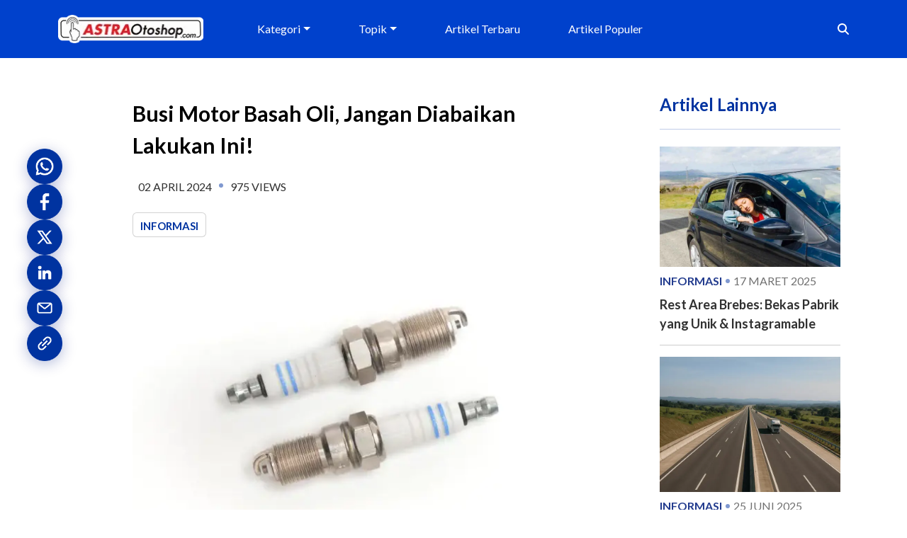

--- FILE ---
content_type: text/html; charset=utf-8
request_url: https://astraotoshop.com/article/busi-basah-oli
body_size: 32429
content:
<!DOCTYPE html><html lang="id"><head><meta charSet="utf-8"/><meta name="viewport" content="width=device-width, initial-scale=1"/><link rel="preload" as="image" imageSrcSet="/_next/image?url=https%3A%2F%2Fastraotoshop.com%2Fasset%2Farticle-aop%2Fbusi-basah-oli_20240402.webp&amp;w=640&amp;q=75 1x, /_next/image?url=https%3A%2F%2Fastraotoshop.com%2Fasset%2Farticle-aop%2Fbusi-basah-oli_20240402.webp&amp;w=828&amp;q=75 2x" fetchPriority="high"/><link rel="stylesheet" href="/_next/static/css/d3df112486f97f47.css" data-precedence="next"/><link rel="stylesheet" href="/_next/static/css/6d7822999665a75d.css" data-precedence="next"/><link rel="stylesheet" href="/_next/static/css/7c2ab6156434593b.css" data-precedence="next"/><link rel="preload" as="script" fetchPriority="low" href="/_next/static/chunks/webpack-be34c23ed0b87a7b.js"/><script src="/_next/static/chunks/fd9d1056-4c44ce908dd20673.js" async=""></script><script src="/_next/static/chunks/117-3b226fc5598d2412.js" async=""></script><script src="/_next/static/chunks/main-app-240d7598f8d2865b.js" async=""></script><script src="/_next/static/chunks/870fdd6f-394cb01362632594.js" async=""></script><script src="/_next/static/chunks/145-1a0fb776e524b055.js" async=""></script><script src="/_next/static/chunks/972-40bc49a433040105.js" async=""></script><script src="/_next/static/chunks/268-42819b7bc2630249.js" async=""></script><script src="/_next/static/chunks/110-b43d231c27618c45.js" async=""></script><script src="/_next/static/chunks/app/(article)/layout-5cc4f9ed0f1f5f6d.js" async=""></script><script src="/_next/static/chunks/330-1700d373b84c97a8.js" async=""></script><script src="/_next/static/chunks/app/(article)/article/%5Bslug%5D/page-7fea828ef307bac8.js" async=""></script><link rel="preconnect" href="https://astraotoshop.com/" crossorigin="anonymous"/><link rel="preconnect" href="https://api.astraotoshop.com" crossorigin="anonymous"/><link rel="dns-prefetch" href="//astraotoshop.com"/><link rel="dns-prefetch" href="//api.astraotoshop.com"/><title>Busi Motor Basah Oli, Jangan Diabaikan Lakukan Ini! | AstraOtoshop.com</title><meta name="description" content="Pahami penyebab busi motor basah oli dan cara merawat sepeda motor untuk menjaga kualitas mesin kendaraan Anda. Simak artikelnya di sini! "/><meta name="keywords" content="busi basah oli"/><meta name="robots" content="index, follow"/><link rel="canonical" href="https://astraotoshop.com/article/busi-basah-oli"/><meta property="og:title" content="Busi Motor Basah Oli, Jangan Diabaikan Lakukan Ini! | AstraOtoshop.com"/><meta property="og:description" content="Pahami penyebab busi motor basah oli dan cara merawat sepeda motor untuk menjaga kualitas mesin kendaraan Anda. Simak artikelnya di sini! "/><meta property="og:url" content="https://astraotoshop.com/article/busi-basah-oli"/><meta property="og:site_name" content="AstraOtoshop"/><meta property="og:image" content="https://astraotoshop.com/asset/article-aop/busi-basah-oli_20240402.webp"/><meta property="og:image:alt" content="Busi Basah Oli"/><meta property="og:image:type" content="image/png"/><meta property="og:image:width" content="1200"/><meta property="og:image:height" content="630"/><meta name="twitter:card" content="summary_large_image"/><meta name="twitter:title" content="Busi Motor Basah Oli, Jangan Diabaikan Lakukan Ini! | AstraOtoshop.com"/><meta name="twitter:description" content="Pahami penyebab busi motor basah oli dan cara merawat sepeda motor untuk menjaga kualitas mesin kendaraan Anda. Simak artikelnya di sini! "/><meta name="twitter:image" content="https://astraotoshop.com/asset/article-aop/busi-basah-oli_20240402.webp"/><meta name="twitter:image:alt" content="Busi Basah Oli"/><meta name="twitter:image:type" content="image/png"/><meta name="twitter:image:width" content="1200"/><meta name="twitter:image:height" content="630"/><link rel="icon" href="https://astraotoshop.com/asset/header-footer-aop/favicon/0abc0530-bbea-474b-a57c-07d7239652cf/favicon.ico"/><meta name="next-size-adjust"/><!--$--><noscript><iframe src="https://www.googletagmanager.com/ns.html?id=GTM-M96KF6J" height="0" width="0" style="display:none;visibility:hidden"></iframe></noscript><!--/$--><script src="/_next/static/chunks/polyfills-42372ed130431b0a.js" noModule=""></script></head><body style="--dynamic-color-primary:#233C8E;--dynamic-color-secondary:#0041CC;--bs-body-font-family:&#x27;__Lato_8fb32a&#x27;, &#x27;__Lato_Fallback_8fb32a&#x27;" class="__className_8fb32a"><!--$--><div aria-live="polite" role="status" aria-busy="false" class="position-fixed top-0 start-0 w-100" style="height:0;z-index:2000;pointer-events:none"></div><!--/$--><header><nav class="navbar navbar-expand-lg bg-body-tertiary" style="position:relative;display:block;background-color:var(--dynamic-color-secondary) !important;z-index:1"><div class="header-bg"></div><div class="container py-md-2"><a class="navbar-brand" href="/"><div style="position:relative;width:100%;height:40px;min-height:40px"><div role="status" aria-live="polite" aria-busy="true" class="placeholder-glow" style="position:absolute;inset:0;height:100%;width:100%;display:flex;align-items:center;justify-content:center"><span class="bg-secondary placeholder col-12 " style="display:block;height:100%;width:100%;cursor:default;min-height:inherit"></span></div><img alt="Logo" loading="lazy" width="205" height="40" decoding="async" data-nimg="1" style="color:transparent;display:block;visibility:hidden;width:205px;height:auto;object-fit:cover" srcSet="/_next/image?url=https%3A%2F%2Fastraotoshop.com%2Fasset%2Fheader-footer-aop%2FAOS_clearBG_dd24882b-3b2f-4ca2-a66f-c6a27f6fcd31.webp&amp;w=256&amp;q=75 1x, /_next/image?url=https%3A%2F%2Fastraotoshop.com%2Fasset%2Fheader-footer-aop%2FAOS_clearBG_dd24882b-3b2f-4ca2-a66f-c6a27f6fcd31.webp&amp;w=640&amp;q=75 2x" src="/_next/image?url=https%3A%2F%2Fastraotoshop.com%2Fasset%2Fheader-footer-aop%2FAOS_clearBG_dd24882b-3b2f-4ca2-a66f-c6a27f6fcd31.webp&amp;w=640&amp;q=75"/></div></a><div class="d-flex d-lg-none"><button class="btn" type="button" data-bs-toggle="collapse" data-bs-target="#navbarSearch" aria-controls="navbarSearch" aria-expanded="false" aria-label="Toggle nav search"><svg aria-hidden="true" focusable="false" data-prefix="fas" data-icon="magnifying-glass" class="svg-inline--fa fa-magnifying-glass " role="img" xmlns="http://www.w3.org/2000/svg" viewBox="0 0 512 512" style="color:#FFF"><path fill="currentColor" d="M416 208c0 45.9-14.9 88.3-40 122.7L502.6 457.4c12.5 12.5 12.5 32.8 0 45.3s-32.8 12.5-45.3 0L330.7 376c-34.4 25.2-76.8 40-122.7 40C93.1 416 0 322.9 0 208S93.1 0 208 0S416 93.1 416 208zM208 352a144 144 0 1 0 0-288 144 144 0 1 0 0 288z"></path></svg></button><button class="btn" type="button" data-bs-toggle="collapse" data-bs-target="#navbarMenu" aria-controls="navbarMenu" aria-expanded="false" aria-label="Toggle navigation"><svg aria-hidden="true" focusable="false" data-prefix="fas" data-icon="bars" class="svg-inline--fa fa-bars " role="img" xmlns="http://www.w3.org/2000/svg" viewBox="0 0 448 512" style="color:#FFF"><path fill="currentColor" d="M0 96C0 78.3 14.3 64 32 64H416c17.7 0 32 14.3 32 32s-14.3 32-32 32H32C14.3 128 0 113.7 0 96zM0 256c0-17.7 14.3-32 32-32H416c17.7 0 32 14.3 32 32s-14.3 32-32 32H32c-17.7 0-32-14.3-32-32zM448 416c0 17.7-14.3 32-32 32H32c-17.7 0-32-14.3-32-32s14.3-32 32-32H416c17.7 0 32 14.3 32 32z"></path></svg></button></div><div class="collapse navbar-collapse z-1" id="navbarMenu"><ul class="navbar-nav me-auto mb-2 mb-lg-0 w-100 justify-content-evenly" style="--bs-nav-link-color:#FFF;--bs-navbar-active-color:#FFF;--bs-navbar-hover-color:#FFF"><li class="nav-item dropdown"><a class="nav-link dropdown-toggle" href="#" role="button" data-bs-toggle="dropdown" aria-expanded="false">Kategori</a><ul class="dropdown-menu px-3" style="--bs-dropdown-bg:var(--dynamic-color-secondary, #0041cc) !important"><li><a class="nav-link" href="/article-list-advance?category=News">News</a></li><li><a class="nav-link" href="/article-list-advance?category=Panduan">Panduan</a></li><li><a class="nav-link" href="/article-list-advance?category=Tips+%26+Trik">Tips &amp; Trik</a></li><li><a class="nav-link" href="/article-list-advance?category=Informasi">Informasi</a></li><li><a class="nav-link" href="/article-list-advance?category=Panduan+Harga">Panduan Harga</a></li><li><a class="nav-link" href="/article-list-advance?category=Plat+Nomor+Kendaraan">Plat Nomor Kendaraan</a></li><li><a class="nav-link" href="/article-list-advance?category=Aki+Incoe">Aki Incoe</a></li></ul></li><li class="nav-item dropdown"><a class="nav-link dropdown-toggle" href="#" role="button" data-bs-toggle="dropdown" aria-expanded="false">Topik</a><ul class="dropdown-menu px-3" style="--bs-dropdown-bg:var(--dynamic-color-secondary, #0041cc) !important"><li><a class="nav-link" href="/article-list-advance?topic=SPBU+%2F+Pom+Pensin">SPBU / Pom Pensin</a></li><li><a class="nav-link" href="/article-list-advance?topic=Motor">Motor</a></li><li><a class="nav-link" href="/article-list-advance?topic=Honda+Beat">Honda Beat</a></li><li><a class="nav-link" href="/article-list-advance?topic=Spare+Part">Spare Part</a></li><li><a class="nav-link" href="/article-list-advance?topic=Aki+Mobil">Aki Mobil</a></li><li><a class="nav-link" href="/article-list-advance?topic=Panduan+Harga">Panduan Harga</a></li><li><a class="nav-link" href="/article-list-advance?topic=Aki+Mobil+Incoe">Aki Mobil Incoe</a></li><li><a class="nav-link" href="/article-list-advance?topic=Oli+Motor">Oli Motor</a></li><li><a class="nav-link" href="/article-list?showMore=topic">Selengkapnya</a></li></ul></li><li class="nav-item"><a class="nav-link" href="/article-list-advance?type=terbaru">Artikel Terbaru</a></li><li class="nav-item"><a class="nav-link" href="/article-list-advance?type=populer">Artikel Populer</a></li></ul></div><div class="d-none d-lg-flex"><input type="search" class="form-control search" placeholder="Cari..." style="width:195px;border-top-right-radius:5px;border-bottom-right-radius:5px"/><span class="input-group-addon searchBtn" style="padding-left:14px;align-items:center;display:flex;cursor:pointer"><svg aria-hidden="true" focusable="false" data-prefix="fas" data-icon="magnifying-glass" class="svg-inline--fa fa-magnifying-glass " role="img" xmlns="http://www.w3.org/2000/svg" viewBox="0 0 512 512" style="margin-left:6px;color:#FFF"><path fill="currentColor" d="M416 208c0 45.9-14.9 88.3-40 122.7L502.6 457.4c12.5 12.5 12.5 32.8 0 45.3s-32.8 12.5-45.3 0L330.7 376c-34.4 25.2-76.8 40-122.7 40C93.1 416 0 322.9 0 208S93.1 0 208 0S416 93.1 416 208zM208 352a144 144 0 1 0 0-288 144 144 0 1 0 0 288z"></path></svg></span></div></div><div class="collapse d-lg-none" id="navbarSearch"><div class="container"><input placeholder="Cari..." class="w-100"/></div></div></nav></header><!--$--><!--$--><script type="application/ld+json">{"@context":"https://schema.org/","@type":"NewsArticle","author":[{"@type":"Person","name":"Astraotoshop"}],"headline":"Busi Motor Basah Oli, Jangan Diabaikan Lakukan Ini!","image":{"@type":"ImageObject","url":"https://astraotoshop.com/asset/article-aop/meta_busi-basah-oli_20240402.webp"},"datePublished":"2024-04-01T17:00:00.000Z","dateUpdated":"2024-04-02T04:47:04.000Z","publisher":{"@type":"Organization","name":"Astra Otoshop"},"description":"Pahami penyebab busi motor basah oli dan cara merawat sepeda motor untuk menjaga kualitas mesin kendaraan Anda. Simak artikelnya di sini! ","inLanguage":"id-id","articleSection":"","customJson":null}</script><!--$?--><template id="B:0"></template><section aria-busy="true" aria-live="polite" role="status"><div class="d-none d-lg-block" style="position:fixed;top:240px;left:10px;z-index:10"><div class="d-flex flex-column align-items-center gap-3"><span class="placeholder" style="display:inline-block;width:40px;height:40px;border-radius:20px"></span><span class="placeholder" style="display:inline-block;width:40px;height:40px;border-radius:20px"></span><span class="placeholder" style="display:inline-block;width:40px;height:40px;border-radius:20px"></span><span class="placeholder" style="display:inline-block;width:40px;height:40px;border-radius:20px"></span><span class="placeholder" style="display:inline-block;width:40px;height:40px;border-radius:20px"></span><div class="mt-2 text-center"><span class="placeholder col-6" style="height:16px"></span></div></div></div><div class="container gx-5 py-5"><div class="row"><div class="col col-12 col-lg-7 offset-lg-1"><div style="border-style:none"><div style="border-style:none"><div class="placeholder-glow mb-2 mt-2"><span class="placeholder col-10 card-title heading-article-title" style="height:40px;color:rgb(0, 0, 0)"></span></div><div class="mb-3"><div class="d-flex flex-wrap align-items-center text-uppercase p-2 mt-3 mb-3"><div class="placeholder-glow me-3"><span class="placeholder col-3" style="height:16px"></span></div><span class="dotedEclipseSpan" style="margin-left:10px;margin-right:10px"></span><div class="placeholder-glow me-3"><span class="placeholder col-2" style="height:16px"></span></div><div class="d-inline-block d-lg-none mx-4"><span class="placeholder" style="width:20px;height:30px;display:inline-block"></span></div></div><div><div class="card bg-white text-white card-content-margin" style="width:fit-content;box-shadow:3px 3px 3px 3px;display:inline-block;margin-right:18px"><div class="card-body" style="height:33px;padding:6px 10px"><span class="placeholder card-title" style="height:18px;color:#0033A0;font-size:15px;font-weight:700;text-transform:uppercase;width:60px"></span></div></div><div class="card bg-white text-white card-content-margin" style="width:fit-content;box-shadow:3px 3px 3px 3px;display:inline-block;margin-right:18px"><div class="card-body" style="height:33px;padding:6px 10px"><span class="placeholder card-title" style="height:18px;color:#0033A0;font-size:15px;font-weight:700;text-transform:uppercase;width:60px"></span></div></div><div class="card bg-white text-white card-content-margin" style="width:fit-content;box-shadow:3px 3px 3px 3px;display:inline-block;margin-right:18px"><div class="card-body" style="height:33px;padding:6px 10px"><span class="placeholder card-title" style="height:18px;color:#0033A0;font-size:15px;font-weight:700;text-transform:uppercase;width:60px"></span></div></div></div></div><div class="mb-3"><div class="w-100 bg-secondary placeholder img-fluid" style="width:100%;height:auto;aspect-ratio:176/113;object-fit:cover"></div></div><div class="placeholder-glow mt-3"><span class="placeholder col-12 text-justify"></span></div><div class="mt-3"><div class="placeholder-glow mb-2"><span class="placeholder col-8"></span></div><div class="placeholder-glow mb-2"><span class="placeholder col-8"></span></div><div class="placeholder-glow mb-2"><span class="placeholder col-8"></span></div><div class="placeholder-glow mb-2"><span class="placeholder col-8"></span></div></div><div class="mt-3 articlecontent ck-content"><div class="placeholder-glow mb-2"><span class="placeholder col-12"></span></div><div class="placeholder-glow mb-2"><span class="placeholder col-12"></span></div><div class="placeholder-glow mb-2"><span class="placeholder col-12"></span></div><div class="placeholder-glow mb-2"><span class="placeholder col-12"></span></div><div class="placeholder-glow mb-2"><span class="placeholder col-12"></span></div><div class="placeholder-glow mb-2"><span class="placeholder col-12"></span></div></div></div></div><hr/><div class="row"><div class="col col-12 col-lg-7"><div class="d-flex flex-wrap gap-3 align-items-baseline"><span class="fw-semibold">Topik :</span><div class="card bg-white text-white" style="width:fit-content;box-shadow:3px 3px 3px 3px;display:inline-block"><div class="card-body" style="height:33px;padding:6px 10px"><span class="placeholder col-6" style="height:18px"></span></div></div><div class="card bg-white text-white" style="width:fit-content;box-shadow:3px 3px 3px 3px;display:inline-block"><div class="card-body" style="height:33px;padding:6px 10px"><span class="placeholder col-6" style="height:18px"></span></div></div><div class="card bg-white text-white" style="width:fit-content;box-shadow:3px 3px 3px 3px;display:inline-block"><div class="card-body" style="height:33px;padding:6px 10px"><span class="placeholder col-6" style="height:18px"></span></div></div></div></div><div class="col col-12 col-lg-5"><hr class="my-3 d-lg-none"/><div class="d-flex flex-wrap gap-3 align-items-baseline justify-content-lg-end"><span class="fw-semibold">Halaman :</span><span class="placeholder" style="display:inline-block;width:24px;height:24px;border-radius:12px"></span><span class="placeholder" style="display:inline-block;width:24px;height:24px;border-radius:12px"></span><span class="placeholder" style="display:inline-block;width:24px;height:24px;border-radius:12px"></span><span class="placeholder" style="display:inline-block;width:24px;height:24px;border-radius:12px"></span><span class="placeholder" style="display:inline-block;width:24px;height:24px;border-radius:12px"></span></div></div></div><hr/><div class="row"><div class="col-12"><div class="placeholder-glow mb-3"><span class="placeholder col-4 heading-article-title" style="height:32px;color:rgb(0, 0, 0)"></span></div><div class="row flex-nowrap overflow-auto"><div class="col-6 col-md-4 col-lg-3 mb-3"><div class="card h-100"><div class="bg-secondary placeholder" style="width:100%;height:200px;object-fit:cover"></div><div class="card-body d-flex flex-column"><div class="placeholder-glow mb-2"><span class="placeholder col-10" style="height:16px"></span></div><div class="mt-auto"><div class="placeholder-glow mb-1"><span class="placeholder col-4" style="height:14px"></span></div><div class="placeholder-glow"><span class="placeholder col-6" style="height:18px"></span></div></div></div></div></div><div class="col-6 col-md-4 col-lg-3 mb-3"><div class="card h-100"><div class="bg-secondary placeholder" style="width:100%;height:200px;object-fit:cover"></div><div class="card-body d-flex flex-column"><div class="placeholder-glow mb-2"><span class="placeholder col-10" style="height:16px"></span></div><div class="mt-auto"><div class="placeholder-glow mb-1"><span class="placeholder col-4" style="height:14px"></span></div><div class="placeholder-glow"><span class="placeholder col-6" style="height:18px"></span></div></div></div></div></div><div class="col-6 col-md-4 col-lg-3 mb-3"><div class="card h-100"><div class="bg-secondary placeholder" style="width:100%;height:200px;object-fit:cover"></div><div class="card-body d-flex flex-column"><div class="placeholder-glow mb-2"><span class="placeholder col-10" style="height:16px"></span></div><div class="mt-auto"><div class="placeholder-glow mb-1"><span class="placeholder col-4" style="height:14px"></span></div><div class="placeholder-glow"><span class="placeholder col-6" style="height:18px"></span></div></div></div></div></div><div class="col-6 col-md-4 col-lg-3 mb-3"><div class="card h-100"><div class="bg-secondary placeholder" style="width:100%;height:200px;object-fit:cover"></div><div class="card-body d-flex flex-column"><div class="placeholder-glow mb-2"><span class="placeholder col-10" style="height:16px"></span></div><div class="mt-auto"><div class="placeholder-glow mb-1"><span class="placeholder col-4" style="height:14px"></span></div><div class="placeholder-glow"><span class="placeholder col-6" style="height:18px"></span></div></div></div></div></div></div></div></div></div><div class="col col-12 col-lg-3"><div class="placeholder-glow mb-3"><span class="placeholder col-8 heading-article-title" style="height:32px;color:rgb(0, 0, 0)"></span></div><div><div class="d-flex flex-column flex-md-row gap-2 mb-3"><div class="article-image-wrapper"><div class="bg-secondary placeholder" style="width:100px;height:75px;object-fit:cover;border-radius:8px"></div></div><div class="d-flex flex-column gap-2 flex-grow-1"><div class="placeholder-glow"><span class="placeholder col-12" style="height:16px"></span><span class="placeholder col-8" style="height:16px"></span></div><div class="placeholder-glow"><span class="placeholder col-6" style="height:12px"></span></div></div></div><hr class="my-3"/></div><div><div class="d-flex flex-column flex-md-row gap-2 mb-3"><div class="article-image-wrapper"><div class="bg-secondary placeholder" style="width:100px;height:75px;object-fit:cover;border-radius:8px"></div></div><div class="d-flex flex-column gap-2 flex-grow-1"><div class="placeholder-glow"><span class="placeholder col-12" style="height:16px"></span><span class="placeholder col-8" style="height:16px"></span></div><div class="placeholder-glow"><span class="placeholder col-6" style="height:12px"></span></div></div></div><hr class="my-3"/></div><div><div class="d-flex flex-column flex-md-row gap-2 mb-3"><div class="article-image-wrapper"><div class="bg-secondary placeholder" style="width:100px;height:75px;object-fit:cover;border-radius:8px"></div></div><div class="d-flex flex-column gap-2 flex-grow-1"><div class="placeholder-glow"><span class="placeholder col-12" style="height:16px"></span><span class="placeholder col-8" style="height:16px"></span></div><div class="placeholder-glow"><span class="placeholder col-6" style="height:12px"></span></div></div></div><hr class="my-3"/></div><div><div class="d-flex flex-column flex-md-row gap-2 mb-3"><div class="article-image-wrapper"><div class="bg-secondary placeholder" style="width:100px;height:75px;object-fit:cover;border-radius:8px"></div></div><div class="d-flex flex-column gap-2 flex-grow-1"><div class="placeholder-glow"><span class="placeholder col-12" style="height:16px"></span><span class="placeholder col-8" style="height:16px"></span></div><div class="placeholder-glow"><span class="placeholder col-6" style="height:12px"></span></div></div></div><hr class="my-3"/></div><div><div class="d-flex flex-column flex-md-row gap-2 mb-3"><div class="article-image-wrapper"><div class="bg-secondary placeholder" style="width:100px;height:75px;object-fit:cover;border-radius:8px"></div></div><div class="d-flex flex-column gap-2 flex-grow-1"><div class="placeholder-glow"><span class="placeholder col-12" style="height:16px"></span><span class="placeholder col-8" style="height:16px"></span></div><div class="placeholder-glow"><span class="placeholder col-6" style="height:12px"></span></div></div></div></div></div></div></div></section><!--/$--><!--/$--><!--/$--><footer style="position:relative;display:block;background:var(--dynamic-color-secondary, #0041cc) !IMPORTANT;z-index:1;padding-top:50px;padding-bottom:20px;color:white"><div class="header-bg"></div><div class="container"><div class="row"><div class="col col-12  col-lg-3"><a href="/article-list"><div style="position:relative;width:100%;height:40px;min-height:40px"><div role="status" aria-live="polite" aria-busy="true" class="placeholder-glow" style="position:absolute;inset:0;height:100%;width:100%;display:flex;align-items:center;justify-content:center"><span class="bg-secondary placeholder col-12 " style="display:block;height:100%;width:100%;cursor:default;min-height:inherit"></span></div><img alt="Logo" loading="lazy" width="205" height="40" decoding="async" data-nimg="1" class="mb-4" style="color:transparent;display:block;visibility:hidden;width:205px;height:auto;object-fit:cover" srcSet="/_next/image?url=https%3A%2F%2Fastraotoshop.com%2Fasset%2Fheader-footer-aop%2FAOS_clearBG_dd24882b-3b2f-4ca2-a66f-c6a27f6fcd31.webp&amp;w=256&amp;q=75 1x, /_next/image?url=https%3A%2F%2Fastraotoshop.com%2Fasset%2Fheader-footer-aop%2FAOS_clearBG_dd24882b-3b2f-4ca2-a66f-c6a27f6fcd31.webp&amp;w=640&amp;q=75 2x" src="/_next/image?url=https%3A%2F%2Fastraotoshop.com%2Fasset%2Fheader-footer-aop%2FAOS_clearBG_dd24882b-3b2f-4ca2-a66f-c6a27f6fcd31.webp&amp;w=640&amp;q=75"/></div></a></div><div class="col col-12  col-lg-3"><ul style="list-style:none"><li style="margin-bottom:13px"><a href="/detail-menu?title=Tentang%20Astraotoshop.com" target="_blank" class="text-white" style="font-size:16px;font-weight:normal !important;text-decoration:none">Tentang AstraOtoshop.com</a></li><li style="margin-bottom:13px"><a href="/detail-menu?title=Bantuan" target="_blank" class="text-white" style="font-size:16px;font-weight:normal !important;text-decoration:none">Bantuan</a></li><li style="margin-bottom:13px"><a href="/detail-menu?title=Kunjungi%20Website%20Astra%20Otoparts" target="_blank" class="text-white" style="font-size:16px;font-weight:normal !important;text-decoration:none">Kunjungi Website Astra Otoparts</a></li><li style="margin-bottom:13px"><a href="/page/privacy-policy" target="_blank" class="text-white" style="font-size:16px;font-weight:normal !important;text-decoration:none">Privacy Policy</a></li></ul></div><div class="col col-12  col-lg-3 mb-2"><ul style="list-style:none"><li style="margin-bottom:13px"><a href="https://astraotoshop.com/article-list" target="_blank" class="text-white" style="font-size:16px;font-weight:normal !important;text-decoration:none">Artikel</a></li><li style="margin-bottom:13px"><a href="/detail-menu?title=Terhubung%20dengan%20Kami" target="_blank" class="text-white" style="font-size:16px;font-weight:normal !important;text-decoration:none">Terhubung Dengan Kami</a></li><li style="margin-bottom:13px"><a href="/page/ketentuan-dan-kebijakan" target="_blank" class="text-white" style="font-size:16px;font-weight:normal !important;text-decoration:none">Ketentuan dan Kebijakan</a></li></ul></div><div class="col col-12 col-lg-3"><div class="mb-2">Ikuti Kami</div><div class="social-media d-flex flex-row" style="column-gap:12px"><a href="https://www.facebook.com/astraotoshopcom/?locale=id_ID" target="_blank" rel="noopener noreferrer"><div style="position:relative;width:100%;height:33px;min-height:33px"><div role="status" aria-live="polite" aria-busy="true" class="placeholder-glow" style="position:absolute;inset:0;height:100%;width:100%;display:flex;align-items:center;justify-content:center"><span class="bg-secondary placeholder col-12 rounded" style="display:block;height:100%;width:100%;cursor:default;min-height:inherit"></span></div><img title="Facebook" alt="Facebook" loading="lazy" width="33" height="33" decoding="async" data-nimg="1" style="color:transparent;display:block;visibility:hidden;width:33px;height:auto;object-fit:cover" srcSet="/_next/image?url=https%3A%2F%2Fastraotoshop.com%2Fasset%2Fsocial-media-aop%2FFB40_20241129.webp&amp;w=48&amp;q=75 1x, /_next/image?url=https%3A%2F%2Fastraotoshop.com%2Fasset%2Fsocial-media-aop%2FFB40_20241129.webp&amp;w=96&amp;q=75 2x" src="/_next/image?url=https%3A%2F%2Fastraotoshop.com%2Fasset%2Fsocial-media-aop%2FFB40_20241129.webp&amp;w=96&amp;q=75"/></div></a><a href="https://www.instagram.com/astraotoshop/" target="_blank" rel="noopener noreferrer"><div style="position:relative;width:100%;height:33px;min-height:33px"><div role="status" aria-live="polite" aria-busy="true" class="placeholder-glow" style="position:absolute;inset:0;height:100%;width:100%;display:flex;align-items:center;justify-content:center"><span class="bg-secondary placeholder col-12 rounded" style="display:block;height:100%;width:100%;cursor:default;min-height:inherit"></span></div><img title="Instagram" alt="Instagram" loading="lazy" width="33" height="33" decoding="async" data-nimg="1" style="color:transparent;display:block;visibility:hidden;width:33px;height:auto;object-fit:cover" srcSet="/_next/image?url=https%3A%2F%2Fastraotoshop.com%2Fasset%2Fsocial-media-aop%2Fimage_2024-11-29_023359892_20241129.webp&amp;w=48&amp;q=75 1x, /_next/image?url=https%3A%2F%2Fastraotoshop.com%2Fasset%2Fsocial-media-aop%2Fimage_2024-11-29_023359892_20241129.webp&amp;w=96&amp;q=75 2x" src="/_next/image?url=https%3A%2F%2Fastraotoshop.com%2Fasset%2Fsocial-media-aop%2Fimage_2024-11-29_023359892_20241129.webp&amp;w=96&amp;q=75"/></div></a><a href="https://www.tiktok.com/@astraotoshop" target="_blank" rel="noopener noreferrer"><div style="position:relative;width:100%;height:33px;min-height:33px"><div role="status" aria-live="polite" aria-busy="true" class="placeholder-glow" style="position:absolute;inset:0;height:100%;width:100%;display:flex;align-items:center;justify-content:center"><span class="bg-secondary placeholder col-12 rounded" style="display:block;height:100%;width:100%;cursor:default;min-height:inherit"></span></div><img title="Tiktok" alt="Tiktok" loading="lazy" width="33" height="33" decoding="async" data-nimg="1" style="color:transparent;display:block;visibility:hidden;width:33px;height:auto;object-fit:cover" srcSet="/_next/image?url=https%3A%2F%2Fastraotoshop.com%2Fasset%2Fsocial-media-aop%2FTT40_20241129.webp&amp;w=48&amp;q=75 1x, /_next/image?url=https%3A%2F%2Fastraotoshop.com%2Fasset%2Fsocial-media-aop%2FTT40_20241129.webp&amp;w=96&amp;q=75 2x" src="/_next/image?url=https%3A%2F%2Fastraotoshop.com%2Fasset%2Fsocial-media-aop%2FTT40_20241129.webp&amp;w=96&amp;q=75"/></div></a><a href="https://www.youtube.com/@astraotoshop" target="_blank" rel="noopener noreferrer"><div style="position:relative;width:100%;height:33px;min-height:33px"><div role="status" aria-live="polite" aria-busy="true" class="placeholder-glow" style="position:absolute;inset:0;height:100%;width:100%;display:flex;align-items:center;justify-content:center"><span class="bg-secondary placeholder col-12 rounded" style="display:block;height:100%;width:100%;cursor:default;min-height:inherit"></span></div><img title="Youtube" alt="Youtube" loading="lazy" width="33" height="33" decoding="async" data-nimg="1" style="color:transparent;display:block;visibility:hidden;width:33px;height:auto;object-fit:cover" srcSet="/_next/image?url=https%3A%2F%2Fastraotoshop.com%2Fasset%2Fsocial-media-aop%2FYT40_20241202.webp&amp;w=48&amp;q=75 1x, /_next/image?url=https%3A%2F%2Fastraotoshop.com%2Fasset%2Fsocial-media-aop%2FYT40_20241202.webp&amp;w=96&amp;q=75 2x" src="/_next/image?url=https%3A%2F%2Fastraotoshop.com%2Fasset%2Fsocial-media-aop%2FYT40_20241202.webp&amp;w=96&amp;q=75"/></div></a></div></div></div><hr/><div class="row"><div class="col col-12 text-center"><span class="text-center"><div><p class="ql-align-center"><span style="color: rgb(255, 255, 255);">© AstraOtoshop.com 2025. All rights reserved.</span></p></div></span></div></div></div></footer><script src="/_next/static/chunks/webpack-be34c23ed0b87a7b.js" async=""></script><div hidden id="S:0"><section><div class="container gx-5 py-5"><div class="row"><div class="col col-12 col-lg-7 offset-lg-1"><div style="border-style:none"><div style="border-style:none"><h1 class="card-title heading-article-title mt-2" style="color:rgb(0, 0, 0)">Busi Motor Basah Oli, Jangan Diabaikan Lakukan Ini!</h1><div class="mb-3"><div class="d-flex flex-wrap align-items-center text-uppercase p-2 mt-3 mb-3">02 April 2024<span class="dotedEclipseSpan" style="margin-left:10px;margin-right:10px"></span><span>975<!-- --> VIEWS</span></div><div><div class="card bg-white text-white card-content-margin" style="width:fit-content;box-shadow:3px 3px 3px 3px;display:inline-block;margin-right:18px"><div class="card-body" style="height:33px;padding:6px 10px"><span class="card-title" style="color:#0033A0;font-size:15px;font-weight:700;text-transform:uppercase">Informasi</span></div></div></div></div><div style="position:relative;width:100%;height:300px;min-height:300px"><div role="status" aria-live="polite" aria-busy="true" class="placeholder-glow" style="position:absolute;inset:0;height:100%;width:100%;display:flex;align-items:center;justify-content:center"><span class="bg-secondary placeholder col-12 " style="display:block;height:100%;width:100%;cursor:default;min-height:inherit"></span></div><img alt="Busi Motor Basah Oli, Jangan Diabaikan Lakukan Ini!" fetchPriority="high" width="400" height="300" decoding="async" data-nimg="1" class="img-fluid" style="color:transparent;display:block;visibility:hidden;width:100%;height:auto;object-fit:cover;aspect-ratio:176/113" srcSet="/_next/image?url=https%3A%2F%2Fastraotoshop.com%2Fasset%2Farticle-aop%2Fbusi-basah-oli_20240402.webp&amp;w=640&amp;q=75 1x, /_next/image?url=https%3A%2F%2Fastraotoshop.com%2Fasset%2Farticle-aop%2Fbusi-basah-oli_20240402.webp&amp;w=828&amp;q=75 2x" src="/_next/image?url=https%3A%2F%2Fastraotoshop.com%2Fasset%2Farticle-aop%2Fbusi-basah-oli_20240402.webp&amp;w=828&amp;q=75"/></div><p class="mt-3 text-justify">Pahami penyebab busi motor basah oli dan cara merawat sepeda motor untuk menjaga kualitas mesin kendaraan Anda. Simak artikelnya di sini! </p><div class="mt-3 articlecontent ck-content"><h1><strong>Busi Motor Basah Oli, Jangan Diabaikan!&nbsp;</strong></h1><p>Masalah busi motor basah karena oli seringkali terabaikan, padahal memiliki dampak yang signifikan pada kinerja mesin. Penyebab oli merembes ini disebabkan oleh beberapa penyebab. Apakah penyebabnya dan bagaimana mengatasinya?&nbsp;</p><p>Artikel ini akan membahas penyebab utama busi motor basah karena oli, dan mengapa hal ini tidak boleh diabaikan, serta memberikan solusi praktis untuk mengatasi dan mencegah masalah ini. Karena, busi yang basah bisa merusakan kendaraan secara keseluruhan.&nbsp;</p><p>Jadi, jangan anggap remeh masalah busi basah karena oli ini, karena ini adalah isu yang perlu Anda perhatikan dengan serius!&nbsp;</p><p><br></p><p><strong>Baca juga: </strong><a href="https://astraotoshop.com/article/jangan-anggap-sepele-ini-penyebab-busi-motor-cepat-mati" rel="noopener noreferrer" target="_blank"><strong>Jangan Anggap Sepele, Ini Penyebab Busi Motor Cepat Mati</strong></a></p><p><br></p><h2><strong>Penyebab Busi Motor Basah Oli&nbsp;</strong></h2><p>Ada 3 penyebab utama busi motor basah oli, dibawah ini penjelasannya sebagai panduan untuk Anda mengidentifikasi dan memberikan pencegahan yang tepat.&nbsp;</p><h3><strong>Kelebihan Oli Mesin&nbsp;</strong></h3><p>Kelebihan oli mesin dapat menjadi penyebab utama busi motor basah oli. Ketika terdapat kelebihan oli, terutama pada bagian piston atau ring yang aus atau bocor, oli tersebut dapat masuk ke ruang bakar melalui celah-celah yang terbuka.&nbsp;</p><p>Hal ini menyebabkan busi menjadi basah dan mengganggu kinerja motor. Dampak negatif dari kelebihan oli mesin tidak hanya pada busi basah oli, tetapi juga mempengaruhi kinerja motor secara keseluruhan.&nbsp;</p><h3><strong>Kondisi Mesin yang Tidak Optimal&nbsp;</strong></h3><p>Kondisi mesin yang tidak optimal juga menjadi faktor penyebab busi motor basah oli. Ketika kondisi mesin tidak baik, seperti ausnya klep atau piston, terdapat kebocoran pada silinder, atau komponen mesin yang saling bergesekan, maka kemampuan mesin untuk membakar bahan bakar dengan efisien akan terganggu.&nbsp;</p><p>Hal ini dapat menyebabkan pembakaran yang tidak sempurna,sehingga oli yang masuk ke ruang bakar membuat busi menjadi basah. Oleh karena itu, diharapkan untuk selalu memberikan perawatan yang tepat. Anda dapat mengikuti <a href="https://astraotoshop.com/article/cara-merawat-motor" rel="noopener noreferrer" target="_blank" style="color: rgb(0, 0, 238);">Panduan Merawat Motor</a> ini untuk mencegah kerusakan.&nbsp;</p><h3><strong>Sistem Pembakaran yang Tidak Efisien&nbsp;</strong></h3><p>Jika sistem pembakaran tidak beroperasi dengan baik, seperti adanya masalah pada injektor bahan bakar atau pengaturan campuran bahan bakar dan udara yang tidak tepat, maka pembakaran tidak akan berjalan dengan efisien.&nbsp;</p><p>Akibatnya, terbentuknya campuran yang tidak sempurna antara bahan bakar dan udara dapat membuat busi menjadi basah dengan oli. Oleh karena itu, gunakan oli yang dapat memberikan perlindungan pada mesin dengan baik.&nbsp;</p><p>Seperti oli Shell Advance AX5SC 10W30, dirancang dengan formula khusus yang mampu mengurangi tingkat keausan pada mesin, menjaga kebersihan internal mesin, dan memberikan respons mesin yang optimal saat digunakan. Jika kekentalan oli ini sesuai dengan motor Anda, maka segera dapatkan <a href="https://astraotoshop.com/product/oli-motor-matic-shell-advance-ax5-10w30" rel="noopener noreferrer" target="_blank" style="color: rgb(0, 0, 238);">Oli Shell Advance AX5SC 10W30 </a>sebelum kehabisan!&nbsp;</p><p><br></p><h2><strong>Cara Mengatasi Busi Motor Basah Oli&nbsp;</strong></h2><p>Mengatasi busi motor basah oli harus dilakukan dengan tepat sesuai dengan masalah penyebabnya, oleh karena itu baca cara perawatan di bawah ini dan temukan tindakan perawatan yang sesuai!&nbsp;</p><h3><strong>Perawatan dan Pembersihan Rutin&nbsp;</strong></h3><p>Perawatan dan pembersihan busi secara rutin sangat penting untuk mengatasi masalah busi motor basah oli. Berikut adalah langkah-langkah yang dapat Anda lakukan dalam membersihkan busi yang basah oli:&nbsp;</p><ul><li>Pastikan mesin dalam keadaan mati dan dalam kondisi dingin sebelum memulai pembersihan.&nbsp;</li><li>Lepaskan busi dari silinder dengan menggunakan kunci busi.&nbsp;</li><li>Periksa busi untuk melihat apakah ada tanda-tanda kebocoran oli atau kerusakan pada elektroda dan isolatornya.&nbsp;</li><li>&nbsp;Gunakan sikat berbulu lembut dan cairan pembersih busi khusus untuk membersihkan sisa-sisa oli atau kotoran yang menempel.&nbsp;</li><li>Gosok bagian elektroda dengan halus hingga bersih, pastikan tidak ada tumpukan karbon yang dapat mengganggu kinerja busi.&nbsp;</li><li>Setelah selesai membersihkan, pasang kembali busi dengan memastikan kencangkan dengan tangan, jangan menggunakan kunci busi secara berlebihan.&nbsp;</li></ul><h3><strong>Memeriksa dan Mengganti Komponen yang Rusak&nbsp;</strong></h3><p>Untuk mengatasi masalah busi motor basah oli, penting juga untuk memeriksa dan mengganti komponen yang rusak jika ditemukan masalah. Berikut adalah komponen-komponen yang perlu diperiksa dan diganti jika ditemukan kerusakan:&nbsp;</p><ul><li>Cek apakah terdapat kebocoran pada piston, ring, atau klep, yang dapat menyebabkan oli masuk ke ruang bakar. Jika ditemukan kebocoran, segera perbaiki atau ganti komponen yang rusak.&nbsp;&nbsp;</li><li>Periksa juga keadaan silinder dan pastikan tidak ada penyebab lain yang mengakibatkan oli merembes ke busi.&nbsp;</li></ul><h3><strong>Memperhatikan Penggunaan Campuran Bahan Bakar&nbsp;&nbsp;</strong></h3><p>Memperhatikan penggunaan campuran bahan bakar yang tepat sangat penting dalam menghindari busi motor basah oli. Berikut adalah beberapa teknik pengaturan campuran yang dapat dilakukan oleh pemilik motor:&nbsp;</p><ul><li>Pastikan penggunaan bahan bakar yang sesuai dengan rekomendasi pabrikan.&nbsp;</li><li>Perhatikan pengaturan karburator atau sistem injeksi bahan bakar pada motor Anda. Pastikan campuran bahan bakar dan udara mengikuti pedoman yang diberikan oleh pabrikan.&nbsp;</li></ul><p>Jika Anda tidak memiliki pengetahuan tentang pengaturan campuran, disarankan untuk berkonsultasi dengan bengkel terpercaya atau teknisi yang berpengalaman untuk membantu mengatur campuran yang optimal.&nbsp;&nbsp;</p><p><br></p><h2><strong>Efek Busi Motor Basah Karena Oli Terhadap Performa Motor&nbsp;</strong></h2><p>Terdapat beberapa efek negatif dari busi motor basah oli, selain pada performa motor, efeknya juga mempengaruhi kenyaman berkendara.&nbsp;</p><ul><li>Busi motor basah oli akan mengganggu pembakaran yang efisien, sehingga kendaraan akan lebih boros dalam mengkonsumsi bahan bakar.&nbsp;</li><li>Busi motor basah oli juga dapat menyebabkan kerusakan lain pada mesin, seperti kerusakan pada komponen lain yang terkait dengan pemantik busi.&nbsp;</li></ul><p>Busi motor basah oli juga akan memberikan kerugian bagi pemilik motor, seperti biaya perbaikan yang diperlukan akan lebih banyak. Ketika busi motor basah oli, maka perlu dilakukan perbaikan atau penggantian busi atau ganti oli sekaligus.&nbsp;&nbsp;</p><p>Selain itu, motor mungkin sulit untuk dihidupkan, performa mesin terganggu, atau bahkan bisa mengalami mogok di tengah jalan. Hal ini tentu akan memberikan ketidaknyamanan bagi pemilik motor.&nbsp;</p><p><br></p><p><strong>Baca juga: </strong></p><ul><li><a href="https://astraotoshop.com/article/cara-merawat-busi-sepeda-motor-anda" rel="noopener noreferrer" target="_blank"><strong>Cara Merawat Busi Sepeda Motor Anda</strong></a></li><li><a href="https://astraotoshop.com/article/langkah-cara-ganti-busi-sendiri-dengan-lebih-mudah" rel="noopener noreferrer" target="_blank"><strong>Langkah Cara Ganti Busi Sendiri dengan Lebih Mudah</strong></a></li></ul><p><br></p><h2><strong>Berikan Tindakan yang Tepat untuk Busi Basah Oli!&nbsp;</strong></h2><p>Dalam menjaga kinerja motor Anda, busi motor basah oli merupakan masalah yang tidak boleh diabaikan. Dalam artikel ini, telah <span style="color: var(--clrSquiggleHighlightTextColor,#000000); background-color: var(--clrSpellingErrorHighlightBg,#ffe5e5);">dijelaskan</span> beberapa penyebab utama busi motor basah oli, dan tindakan tepat untuk mengatasinya.&nbsp;</p><p>Dengan mengikuti langkah-langkah ini, Anda dapat menjaga kinerja motor yang optimal dan menghindari masalah busi motor basah oli yang dapat berdampak negatif pada kendaraan dan kenyaman saat berkendara.&nbsp;</p><p>Jadi, jangan abaikan masalah ini dan lakukan tindakan yang tepat disarankan, termasuk menggunakan oli yang direkomendasikan. Temukan oli yang tepat di <a href="https://astraotoshop.com/" rel="noopener noreferrer" target="_blank" style="color: rgb(0, 0, 238);">Astraotoshop.com</a>, temukan juga suku cadang asli dan berkualitas lainnya untuk menjaga performa kendaraan Anda!&nbsp;</p><p>Jika Anda memiliki pertanyaan lebih lanjut, kami menyediakan konsultasi 24 jam yang bisa Anda hubungi melalui telepon 1500015 atau nomor whatsApp di +62895351500015.&nbsp;</p><p><br></p></div><hr/><div class="row"><div class="col col-12 col-lg-7"><div class="d-flex flex-wrap gap-3 align-items-baseline"><span class="fw-semibold">Topik :</span><div class="card bg-white text-white" style="width:fit-content;box-shadow:3px 3px 3px 3px;display:inline-block"><div class="card-body" style="height:33px;padding:6px 10px"><span class="card-title" style="color:#0033A0;font-size:15px;font-weight:700;text-transform:uppercase">Motor</span></div></div><div class="card bg-white text-white" style="width:fit-content;box-shadow:3px 3px 3px 3px;display:inline-block"><div class="card-body" style="height:33px;padding:6px 10px"><span class="card-title" style="color:#0033A0;font-size:15px;font-weight:700;text-transform:uppercase">Spare Part</span></div></div></div></div><div class="col col-12 col-lg-5"><hr class="my-3 d-lg-none"/><div class="d-flex flex-wrap gap-3 align-items-baseline justify-content-lg-end"><span class="fw-semibold">Halaman :</span><a class="dot-item dot-item_active" style="pointer-events:none" aria-disabled="true" tabindex="-1" href="?page=1">1</a></div></div></div><hr/></div></div></div><div class="col col-12 col-lg-3 offset-lg-1"><div><div class="textBlue mb-4"><span style="font-size:24px;font-weight:700">Artikel Lainnya</span><hr/></div><div><template id="P:1"></template><hr/></div><div><template id="P:2"></template><hr/></div><div><template id="P:3"></template><hr/></div><div><template id="P:4"></template></div></div></div></div></div></section></div><script>(self.__next_f=self.__next_f||[]).push([0]);self.__next_f.push([2,null])</script><script>self.__next_f.push([1,"1:HL[\"/_next/static/media/155cae559bbd1a77-s.p.woff2\",\"font\",{\"crossOrigin\":\"\",\"type\":\"font/woff2\"}]\n2:HL[\"/_next/static/media/4de1fea1a954a5b6-s.p.woff2\",\"font\",{\"crossOrigin\":\"\",\"type\":\"font/woff2\"}]\n3:HL[\"/_next/static/media/55c20a7790588da9-s.p.woff2\",\"font\",{\"crossOrigin\":\"\",\"type\":\"font/woff2\"}]\n4:HL[\"/_next/static/media/6d664cce900333ee-s.p.woff2\",\"font\",{\"crossOrigin\":\"\",\"type\":\"font/woff2\"}]\n5:HL[\"/_next/static/media/7ff6869a1704182a-s.p.woff2\",\"font\",{\"crossOrigin\":\"\",\"type\":\"font/woff2\"}]\n6:HL[\"/_next/static/css/d3df112486f97f47.css\",\"style\"]\n7:HL[\"/_next/static/css/6d7822999665a75d.css\",\"style\"]\n8:HL[\"/_next/static/css/7c2ab6156434593b.css\",\"style\"]\n"])</script><script>self.__next_f.push([1,"9:I[2846,[],\"\"]\nc:I[4707,[],\"\"]\ne:I[6423,[],\"\"]\n10:I[376,[\"676\",\"static/chunks/870fdd6f-394cb01362632594.js\",\"145\",\"static/chunks/145-1a0fb776e524b055.js\",\"972\",\"static/chunks/972-40bc49a433040105.js\",\"268\",\"static/chunks/268-42819b7bc2630249.js\",\"110\",\"static/chunks/110-b43d231c27618c45.js\",\"718\",\"static/chunks/app/(article)/layout-5cc4f9ed0f1f5f6d.js\"],\"default\"]\n12:I[1060,[],\"\"]\nd:[\"slug\",\"busi-basah-oli\",\"d\"]\n13:[]\n"])</script><script>self.__next_f.push([1,"0:[\"$\",\"$L9\",null,{\"buildId\":\"0_meMClDp2zCfE7h7k_c2\",\"assetPrefix\":\"\",\"urlParts\":[\"\",\"article\",\"busi-basah-oli\"],\"initialTree\":[\"\",{\"children\":[\"(article)\",{\"children\":[\"article\",{\"children\":[[\"slug\",\"busi-basah-oli\",\"d\"],{\"children\":[\"__PAGE__\",{}]}]}]},\"$undefined\",\"$undefined\",true]}],\"initialSeedData\":[\"\",{\"children\":[\"(article)\",{\"children\":[\"article\",{\"children\":[[\"slug\",\"busi-basah-oli\",\"d\"],{\"children\":[\"__PAGE__\",{},[[\"$La\",\"$Lb\",[[\"$\",\"link\",\"0\",{\"rel\":\"stylesheet\",\"href\":\"/_next/static/css/7c2ab6156434593b.css\",\"precedence\":\"next\",\"crossOrigin\":\"$undefined\"}]]],null],null]},[null,[\"$\",\"$Lc\",null,{\"parallelRouterKey\":\"children\",\"segmentPath\":[\"children\",\"(article)\",\"children\",\"article\",\"children\",\"$d\",\"children\"],\"error\":\"$undefined\",\"errorStyles\":\"$undefined\",\"errorScripts\":\"$undefined\",\"template\":[\"$\",\"$Le\",null,{}],\"templateStyles\":\"$undefined\",\"templateScripts\":\"$undefined\",\"notFound\":\"$undefined\",\"notFoundStyles\":\"$undefined\"}]],[[\"$\",\"section\",null,{\"aria-busy\":\"true\",\"aria-live\":\"polite\",\"role\":\"status\",\"children\":[[\"$\",\"div\",null,{\"className\":\"d-none d-lg-block\",\"style\":{\"position\":\"fixed\",\"top\":240,\"left\":10,\"zIndex\":10},\"children\":[\"$\",\"div\",null,{\"className\":\"d-flex flex-column align-items-center gap-3\",\"children\":[[[\"$\",\"span\",\"0\",{\"className\":\"placeholder\",\"style\":{\"display\":\"inline-block\",\"width\":40,\"height\":40,\"borderRadius\":20}}],[\"$\",\"span\",\"1\",{\"className\":\"placeholder\",\"style\":{\"display\":\"inline-block\",\"width\":40,\"height\":40,\"borderRadius\":20}}],[\"$\",\"span\",\"2\",{\"className\":\"placeholder\",\"style\":{\"display\":\"inline-block\",\"width\":40,\"height\":40,\"borderRadius\":20}}],[\"$\",\"span\",\"3\",{\"className\":\"placeholder\",\"style\":{\"display\":\"inline-block\",\"width\":40,\"height\":40,\"borderRadius\":20}}],[\"$\",\"span\",\"4\",{\"className\":\"placeholder\",\"style\":{\"display\":\"inline-block\",\"width\":40,\"height\":40,\"borderRadius\":20}}]],[\"$\",\"div\",null,{\"className\":\"mt-2 text-center\",\"children\":[\"$\",\"span\",null,{\"className\":\"placeholder col-6\",\"style\":{\"height\":16}}]}]]}]}],[\"$\",\"div\",null,{\"className\":\"container gx-5 py-5\",\"children\":[\"$\",\"div\",null,{\"className\":\"row\",\"children\":[[\"$\",\"div\",null,{\"className\":\"col col-12 col-lg-7 offset-lg-1\",\"children\":[[\"$\",\"div\",null,{\"style\":{\"borderStyle\":\"none\"},\"children\":[\"$\",\"div\",null,{\"style\":{\"borderStyle\":\"none\"},\"children\":[[\"$\",\"div\",null,{\"className\":\"placeholder-glow mb-2 mt-2\",\"children\":[\"$\",\"span\",null,{\"className\":\"placeholder col-10 card-title heading-article-title\",\"style\":{\"height\":40,\"color\":\"rgb(0, 0, 0)\"}}]}],[\"$\",\"div\",null,{\"className\":\"mb-3\",\"children\":[[\"$\",\"div\",null,{\"className\":\"d-flex flex-wrap align-items-center text-uppercase p-2 mt-3 mb-3\",\"children\":[[\"$\",\"div\",null,{\"className\":\"placeholder-glow me-3\",\"children\":[\"$\",\"span\",null,{\"className\":\"placeholder col-3\",\"style\":{\"height\":16}}]}],[\"$\",\"span\",null,{\"className\":\"dotedEclipseSpan\",\"style\":{\"marginLeft\":\"10px\",\"marginRight\":\"10px\"}}],[\"$\",\"div\",null,{\"className\":\"placeholder-glow me-3\",\"children\":[\"$\",\"span\",null,{\"className\":\"placeholder col-2\",\"style\":{\"height\":16}}]}],[\"$\",\"div\",null,{\"className\":\"d-inline-block d-lg-none mx-4\",\"children\":[\"$\",\"span\",null,{\"className\":\"placeholder\",\"style\":{\"width\":20,\"height\":30,\"display\":\"inline-block\"}}]}]]}],[\"$\",\"div\",null,{\"children\":[[\"$\",\"div\",\"0\",{\"className\":\"card bg-white text-white card-content-margin\",\"style\":{\"width\":\"fit-content\",\"boxShadow\":\"3px 3px 3px 3px\",\"display\":\"inline-block\",\"marginRight\":\"18px\"},\"children\":[\"$\",\"div\",null,{\"className\":\"card-body\",\"style\":{\"height\":\"33px\",\"padding\":\"6px 10px\"},\"children\":[\"$\",\"span\",null,{\"className\":\"placeholder card-title\",\"style\":{\"height\":18,\"color\":\"#0033A0\",\"fontSize\":\"15px\",\"fontWeight\":\"700\",\"textTransform\":\"uppercase\",\"width\":\"60px\"}}]}]}],[\"$\",\"div\",\"1\",{\"className\":\"card bg-white text-white card-content-margin\",\"style\":{\"width\":\"fit-content\",\"boxShadow\":\"3px 3px 3px 3px\",\"display\":\"inline-block\",\"marginRight\":\"18px\"},\"children\":[\"$\",\"div\",null,{\"className\":\"card-body\",\"style\":{\"height\":\"33px\",\"padding\":\"6px 10px\"},\"children\":[\"$\",\"span\",null,{\"className\":\"placeholder card-title\",\"style\":{\"height\":18,\"color\":\"#0033A0\",\"fontSize\":\"15px\",\"fontWeight\":\"700\",\"textTransform\":\"uppercase\",\"width\":\"60px\"}}]}]}],[\"$\",\"div\",\"2\",{\"className\":\"card bg-white text-white card-content-margin\",\"style\":{\"width\":\"fit-content\",\"boxShadow\":\"3px 3px 3px 3px\",\"display\":\"inline-block\",\"marginRight\":\"18px\"},\"children\":[\"$\",\"div\",null,{\"className\":\"card-body\",\"style\":{\"height\":\"33px\",\"padding\":\"6px 10px\"},\"children\":[\"$\",\"span\",null,{\"className\":\"placeholder card-title\",\"style\":{\"height\":18,\"color\":\"#0033A0\",\"fontSize\":\"15px\",\"fontWeight\":\"700\",\"textTransform\":\"uppercase\",\"width\":\"60px\"}}]}]}]]}]]}],[\"$\",\"div\",null,{\"className\":\"mb-3\",\"children\":[\"$\",\"div\",null,{\"className\":\"w-100 bg-secondary placeholder img-fluid\",\"style\":{\"width\":\"100%\",\"height\":\"auto\",\"aspectRatio\":\"176/113\",\"objectFit\":\"cover\"}}]}],[\"$\",\"div\",null,{\"className\":\"placeholder-glow mt-3\",\"children\":[\"$\",\"span\",null,{\"className\":\"placeholder col-12 text-justify\"}]}],[\"$\",\"div\",null,{\"className\":\"mt-3\",\"children\":[[\"$\",\"div\",\"0\",{\"className\":\"placeholder-glow mb-2\",\"children\":[\"$\",\"span\",null,{\"className\":\"placeholder col-8\"}]}],[\"$\",\"div\",\"1\",{\"className\":\"placeholder-glow mb-2\",\"children\":[\"$\",\"span\",null,{\"className\":\"placeholder col-8\"}]}],[\"$\",\"div\",\"2\",{\"className\":\"placeholder-glow mb-2\",\"children\":[\"$\",\"span\",null,{\"className\":\"placeholder col-8\"}]}],[\"$\",\"div\",\"3\",{\"className\":\"placeholder-glow mb-2\",\"children\":[\"$\",\"span\",null,{\"className\":\"placeholder col-8\"}]}]]}],[\"$\",\"div\",null,{\"className\":\"mt-3 articlecontent ck-content\",\"children\":[[\"$\",\"div\",\"0\",{\"className\":\"placeholder-glow mb-2\",\"children\":[\"$\",\"span\",null,{\"className\":\"placeholder col-12\"}]}],[\"$\",\"div\",\"1\",{\"className\":\"placeholder-glow mb-2\",\"children\":[\"$\",\"span\",null,{\"className\":\"placeholder col-12\"}]}],[\"$\",\"div\",\"2\",{\"className\":\"placeholder-glow mb-2\",\"children\":[\"$\",\"span\",null,{\"className\":\"placeholder col-12\"}]}],[\"$\",\"div\",\"3\",{\"className\":\"placeholder-glow mb-2\",\"children\":[\"$\",\"span\",null,{\"className\":\"placeholder col-12\"}]}],[\"$\",\"div\",\"4\",{\"className\":\"placeholder-glow mb-2\",\"children\":[\"$\",\"span\",null,{\"className\":\"placeholder col-12\"}]}],[\"$\",\"div\",\"5\",{\"className\":\"placeholder-glow mb-2\",\"children\":[\"$\",\"span\",null,{\"className\":\"placeholder col-12\"}]}]]}]]}]}],[\"$\",\"hr\",null,{}],[\"$\",\"div\",null,{\"className\":\"row\",\"children\":[[\"$\",\"div\",null,{\"className\":\"col col-12 col-lg-7\",\"children\":[\"$\",\"div\",null,{\"className\":\"d-flex flex-wrap gap-3 align-items-baseline\",\"children\":[[\"$\",\"span\",null,{\"className\":\"fw-semibold\",\"children\":\"Topik :\"}],[[\"$\",\"div\",\"0\",{\"className\":\"card bg-white text-white\",\"style\":{\"width\":\"fit-content\",\"boxShadow\":\"3px 3px 3px 3px\",\"display\":\"inline-block\"},\"children\":[\"$\",\"div\",null,{\"className\":\"card-body\",\"style\":{\"height\":\"33px\",\"padding\":\"6px 10px\"},\"children\":[\"$\",\"span\",null,{\"className\":\"placeholder col-6\",\"style\":{\"height\":18}}]}]}],[\"$\",\"div\",\"1\",{\"className\":\"card bg-white text-white\",\"style\":{\"width\":\"fit-content\",\"boxShadow\":\"3px 3px 3px 3px\",\"display\":\"inline-block\"},\"children\":[\"$\",\"div\",null,{\"className\":\"card-body\",\"style\":{\"height\":\"33px\",\"padding\":\"6px 10px\"},\"children\":[\"$\",\"span\",null,{\"className\":\"placeholder col-6\",\"style\":{\"height\":18}}]}]}],[\"$\",\"div\",\"2\",{\"className\":\"card bg-white text-white\",\"style\":{\"width\":\"fit-content\",\"boxShadow\":\"3px 3px 3px 3px\",\"display\":\"inline-block\"},\"children\":[\"$\",\"div\",null,{\"className\":\"card-body\",\"style\":{\"height\":\"33px\",\"padding\":\"6px 10px\"},\"children\":[\"$\",\"span\",null,{\"className\":\"placeholder col-6\",\"style\":{\"height\":18}}]}]}]]]}]}],[\"$\",\"div\",null,{\"className\":\"col col-12 col-lg-5\",\"children\":[[\"$\",\"hr\",null,{\"className\":\"my-3 d-lg-none\"}],[\"$\",\"div\",null,{\"className\":\"d-flex flex-wrap gap-3 align-items-baseline justify-content-lg-end\",\"children\":[[\"$\",\"span\",null,{\"className\":\"fw-semibold\",\"children\":\"Halaman :\"}],[[\"$\",\"span\",\"0\",{\"className\":\"placeholder\",\"style\":{\"display\":\"inline-block\",\"width\":24,\"height\":24,\"borderRadius\":12}}],[\"$\",\"span\",\"1\",{\"className\":\"placeholder\",\"style\":{\"display\":\"inline-block\",\"width\":24,\"height\":24,\"borderRadius\":12}}],[\"$\",\"span\",\"2\",{\"className\":\"placeholder\",\"style\":{\"display\":\"inline-block\",\"width\":24,\"height\":24,\"borderRadius\":12}}],[\"$\",\"span\",\"3\",{\"className\":\"placeholder\",\"style\":{\"display\":\"inline-block\",\"width\":24,\"height\":24,\"borderRadius\":12}}],[\"$\",\"span\",\"4\",{\"className\":\"placeholder\",\"style\":{\"display\":\"inline-block\",\"width\":24,\"height\":24,\"borderRadius\":12}}]]]}]]}]]}],[\"$\",\"hr\",null,{}],[\"$\",\"div\",null,{\"className\":\"row\",\"children\":[\"$\",\"div\",null,{\"className\":\"col-12\",\"children\":[[\"$\",\"div\",null,{\"className\":\"placeholder-glow mb-3\",\"children\":[\"$\",\"span\",null,{\"className\":\"placeholder col-4 heading-article-title\",\"style\":{\"height\":32,\"color\":\"rgb(0, 0, 0)\"}}]}],[\"$\",\"div\",null,{\"className\":\"row flex-nowrap overflow-auto\",\"children\":[[\"$\",\"div\",\"0\",{\"className\":\"col-6 col-md-4 col-lg-3 mb-3\",\"children\":[\"$\",\"div\",null,{\"className\":\"card h-100\",\"children\":[[\"$\",\"div\",null,{\"className\":\"bg-secondary placeholder\",\"style\":{\"width\":\"100%\",\"height\":\"200px\",\"objectFit\":\"cover\"}}],[\"$\",\"div\",null,{\"className\":\"card-body d-flex flex-column\",\"children\":[[\"$\",\"div\",null,{\"className\":\"placeholder-glow mb-2\",\"children\":[\"$\",\"span\",null,{\"className\":\"placeholder col-10\",\"style\":{\"height\":16}}]}],[\"$\",\"div\",null,{\"className\":\"mt-auto\",\"children\":[[\"$\",\"div\",null,{\"className\":\"placeholder-glow mb-1\",\"children\":[\"$\",\"span\",null,{\"className\":\"placeholder col-4\",\"style\":{\"height\":14}}]}],[\"$\",\"div\",null,{\"className\":\"placeholder-glow\",\"children\":[\"$\",\"span\",null,{\"className\":\"placeholder col-6\",\"style\":{\"height\":18}}]}]]}]]}]]}]}],[\"$\",\"div\",\"1\",{\"className\":\"col-6 col-md-4 col-lg-3 mb-3\",\"children\":[\"$\",\"div\",null,{\"className\":\"card h-100\",\"children\":[[\"$\",\"div\",null,{\"className\":\"bg-secondary placeholder\",\"style\":{\"width\":\"100%\",\"height\":\"200px\",\"objectFit\":\"cover\"}}],[\"$\",\"div\",null,{\"className\":\"card-body d-flex flex-column\",\"children\":[[\"$\",\"div\",null,{\"className\":\"placeholder-glow mb-2\",\"children\":[\"$\",\"span\",null,{\"className\":\"placeholder col-10\",\"style\":{\"height\":16}}]}],[\"$\",\"div\",null,{\"className\":\"mt-auto\",\"children\":[[\"$\",\"div\",null,{\"className\":\"placeholder-glow mb-1\",\"children\":[\"$\",\"span\",null,{\"className\":\"placeholder col-4\",\"style\":{\"height\":14}}]}],[\"$\",\"div\",null,{\"className\":\"placeholder-glow\",\"children\":[\"$\",\"span\",null,{\"className\":\"placeholder col-6\",\"style\":{\"height\":18}}]}]]}]]}]]}]}],[\"$\",\"div\",\"2\",{\"className\":\"col-6 col-md-4 col-lg-3 mb-3\",\"children\":[\"$\",\"div\",null,{\"className\":\"card h-100\",\"children\":[[\"$\",\"div\",null,{\"className\":\"bg-secondary placeholder\",\"style\":{\"width\":\"100%\",\"height\":\"200px\",\"objectFit\":\"cover\"}}],[\"$\",\"div\",null,{\"className\":\"card-body d-flex flex-column\",\"children\":[[\"$\",\"div\",null,{\"className\":\"placeholder-glow mb-2\",\"children\":[\"$\",\"span\",null,{\"className\":\"placeholder col-10\",\"style\":{\"height\":16}}]}],[\"$\",\"div\",null,{\"className\":\"mt-auto\",\"children\":[[\"$\",\"div\",null,{\"className\":\"placeholder-glow mb-1\",\"children\":[\"$\",\"span\",null,{\"className\":\"placeholder col-4\",\"style\":{\"height\":14}}]}],[\"$\",\"div\",null,{\"className\":\"placeholder-glow\",\"children\":[\"$\",\"span\",null,{\"className\":\"placeholder col-6\",\"style\":{\"height\":18}}]}]]}]]}]]}]}],[\"$\",\"div\",\"3\",{\"className\":\"col-6 col-md-4 col-lg-3 mb-3\",\"children\":[\"$\",\"div\",null,{\"className\":\"card h-100\",\"children\":[[\"$\",\"div\",null,{\"className\":\"bg-secondary placeholder\",\"style\":{\"width\":\"100%\",\"height\":\"200px\",\"objectFit\":\"cover\"}}],[\"$\",\"div\",null,{\"className\":\"card-body d-flex flex-column\",\"children\":[[\"$\",\"div\",null,{\"className\":\"placeholder-glow mb-2\",\"children\":[\"$\",\"span\",null,{\"className\":\"placeholder col-10\",\"style\":{\"height\":16}}]}],[\"$\",\"div\",null,{\"className\":\"mt-auto\",\"children\":[[\"$\",\"div\",null,{\"className\":\"placeholder-glow mb-1\",\"children\":[\"$\",\"span\",null,{\"className\":\"placeholder col-4\",\"style\":{\"height\":14}}]}],[\"$\",\"div\",null,{\"className\":\"placeholder-glow\",\"children\":[\"$\",\"span\",null,{\"className\":\"placeholder col-6\",\"style\":{\"height\":18}}]}]]}]]}]]}]}]]}]]}]}]]}],[\"$\",\"div\",null,{\"className\":\"col col-12 col-lg-3\",\"children\":[[\"$\",\"div\",null,{\"className\":\"placeholder-glow mb-3\",\"children\":[\"$\",\"span\",null,{\"className\":\"placeholder col-8 heading-article-title\",\"style\":{\"height\":32,\"color\":\"rgb(0, 0, 0)\"}}]}],[[\"$\",\"div\",\"0\",{\"children\":[[\"$\",\"div\",null,{\"className\":\"d-flex flex-column flex-md-row gap-2 mb-3\",\"children\":[[\"$\",\"div\",null,{\"className\":\"article-image-wrapper\",\"children\":[\"$\",\"div\",null,{\"className\":\"bg-secondary placeholder\",\"style\":{\"width\":\"100px\",\"height\":\"75px\",\"objectFit\":\"cover\",\"borderRadius\":\"8px\"}}]}],[\"$\",\"div\",null,{\"className\":\"d-flex flex-column gap-2 flex-grow-1\",\"children\":[[\"$\",\"div\",null,{\"className\":\"placeholder-glow\",\"children\":[[\"$\",\"span\",null,{\"className\":\"placeholder col-12\",\"style\":{\"height\":16}}],[\"$\",\"span\",null,{\"className\":\"placeholder col-8\",\"style\":{\"height\":16}}]]}],[\"$\",\"div\",null,{\"className\":\"placeholder-glow\",\"children\":[\"$\",\"span\",null,{\"className\":\"placeholder col-6\",\"style\":{\"height\":12}}]}]]}]]}],[\"$\",\"hr\",null,{\"className\":\"my-3\"}]]}],[\"$\",\"div\",\"1\",{\"children\":[[\"$\",\"div\",null,{\"className\":\"d-flex flex-column flex-md-row gap-2 mb-3\",\"children\":[[\"$\",\"div\",null,{\"className\":\"article-image-wrapper\",\"children\":[\"$\",\"div\",null,{\"className\":\"bg-secondary placeholder\",\"style\":{\"width\":\"100px\",\"height\":\"75px\",\"objectFit\":\"cover\",\"borderRadius\":\"8px\"}}]}],[\"$\",\"div\",null,{\"className\":\"d-flex flex-column gap-2 flex-grow-1\",\"children\":[[\"$\",\"div\",null,{\"className\":\"placeholder-glow\",\"children\":[[\"$\",\"span\",null,{\"className\":\"placeholder col-12\",\"style\":{\"height\":16}}],[\"$\",\"span\",null,{\"className\":\"placeholder col-8\",\"style\":{\"height\":16}}]]}],[\"$\",\"div\",null,{\"className\":\"placeholder-glow\",\"children\":[\"$\",\"span\",null,{\"className\":\"placeholder col-6\",\"style\":{\"height\":12}}]}]]}]]}],[\"$\",\"hr\",null,{\"className\":\"my-3\"}]]}],[\"$\",\"div\",\"2\",{\"children\":[[\"$\",\"div\",null,{\"className\":\"d-flex flex-column flex-md-row gap-2 mb-3\",\"children\":[[\"$\",\"div\",null,{\"className\":\"article-image-wrapper\",\"children\":[\"$\",\"div\",null,{\"className\":\"bg-secondary placeholder\",\"style\":{\"width\":\"100px\",\"height\":\"75px\",\"objectFit\":\"cover\",\"borderRadius\":\"8px\"}}]}],[\"$\",\"div\",null,{\"className\":\"d-flex flex-column gap-2 flex-grow-1\",\"children\":[[\"$\",\"div\",null,{\"className\":\"placeholder-glow\",\"children\":[[\"$\",\"span\",null,{\"className\":\"placeholder col-12\",\"style\":{\"height\":16}}],[\"$\",\"span\",null,{\"className\":\"placeholder col-8\",\"style\":{\"height\":16}}]]}],[\"$\",\"div\",null,{\"className\":\"placeholder-glow\",\"children\":[\"$\",\"span\",null,{\"className\":\"placeholder col-6\",\"style\":{\"height\":12}}]}]]}]]}],[\"$\",\"hr\",null,{\"className\":\"my-3\"}]]}],[\"$\",\"div\",\"3\",{\"children\":[[\"$\",\"div\",null,{\"className\":\"d-flex flex-column flex-md-row gap-2 mb-3\",\"children\":[[\"$\",\"div\",null,{\"className\":\"article-image-wrapper\",\"children\":[\"$\",\"div\",null,{\"className\":\"bg-secondary placeholder\",\"style\":{\"width\":\"100px\",\"height\":\"75px\",\"objectFit\":\"cover\",\"borderRadius\":\"8px\"}}]}],[\"$\",\"div\",null,{\"className\":\"d-flex flex-column gap-2 flex-grow-1\",\"children\":[[\"$\",\"div\",null,{\"className\":\"placeholder-glow\",\"children\":[[\"$\",\"span\",null,{\"className\":\"placeholder col-12\",\"style\":{\"height\":16}}],[\"$\",\"span\",null,{\"className\":\"placeholder col-8\",\"style\":{\"height\":16}}]]}],[\"$\",\"div\",null,{\"className\":\"placeholder-glow\",\"children\":[\"$\",\"span\",null,{\"className\":\"placeholder col-6\",\"style\":{\"height\":12}}]}]]}]]}],[\"$\",\"hr\",null,{\"className\":\"my-3\"}]]}],[\"$\",\"div\",\"4\",{\"children\":[[\"$\",\"div\",null,{\"className\":\"d-flex flex-column flex-md-row gap-2 mb-3\",\"children\":[[\"$\",\"div\",null,{\"className\":\"article-image-wrapper\",\"children\":[\"$\",\"div\",null,{\"className\":\"bg-secondary placeholder\",\"style\":{\"width\":\"100px\",\"height\":\"75px\",\"objectFit\":\"cover\",\"borderRadius\":\"8px\"}}]}],[\"$\",\"div\",null,{\"className\":\"d-flex flex-column gap-2 flex-grow-1\",\"children\":[[\"$\",\"div\",null,{\"className\":\"placeholder-glow\",\"children\":[[\"$\",\"span\",null,{\"className\":\"placeholder col-12\",\"style\":{\"height\":16}}],[\"$\",\"span\",null,{\"className\":\"placeholder col-8\",\"style\":{\"height\":16}}]]}],[\"$\",\"div\",null,{\"className\":\"placeholder-glow\",\"children\":[\"$\",\"span\",null,{\"className\":\"placeholder col-6\",\"style\":{\"height\":12}}]}]]}]]}],false]}]]]}]]}]}]]}],[],[]]]},[null,[\"$\",\"$Lc\",null,{\"parallelRouterKey\":\"children\",\"segmentPath\":[\"children\",\"(article)\",\"children\",\"article\",\"children\"],\"error\":\"$undefined\",\"errorStyles\":\"$undefined\",\"errorScripts\":\"$undefined\",\"template\":[\"$\",\"$Le\",null,{}],\"templateStyles\":\"$undefined\",\"templateScripts\":\"$undefined\",\"notFound\":\"$undefined\",\"notFoundStyles\":\"$undefined\"}]],null]},[[[[\"$\",\"link\",\"0\",{\"rel\":\"stylesheet\",\"href\":\"/_next/static/css/d3df112486f97f47.css\",\"precedence\":\"next\",\"crossOrigin\":\"$undefined\"}],[\"$\",\"link\",\"1\",{\"rel\":\"stylesheet\",\"href\":\"/_next/static/css/6d7822999665a75d.css\",\"precedence\":\"next\",\"crossOrigin\":\"$undefined\"}]],\"$Lf\"],null],[[\"$\",\"div\",null,{\"role\":\"status\",\"aria-live\":\"polite\",\"children\":[\"$\",\"div\",null,{\"className\":\"placeholder-glow\",\"children\":[\"$\",\"span\",null,{\"className\":\"placeholder col-12\",\"style\":{\"height\":16}}]}]}],[],[]]]},[null,[\"$\",\"$Lc\",null,{\"parallelRouterKey\":\"children\",\"segmentPath\":[\"children\"],\"error\":\"$10\",\"errorStyles\":[],\"errorScripts\":[],\"template\":[\"$\",\"$Le\",null,{}],\"templateStyles\":\"$undefined\",\"templateScripts\":\"$undefined\",\"notFound\":[[\"$\",\"title\",null,{\"children\":\"404: This page could not be found.\"}],[\"$\",\"div\",null,{\"style\":{\"fontFamily\":\"system-ui,\\\"Segoe UI\\\",Roboto,Helvetica,Arial,sans-serif,\\\"Apple Color Emoji\\\",\\\"Segoe UI Emoji\\\"\",\"height\":\"100vh\",\"textAlign\":\"center\",\"display\":\"flex\",\"flexDirection\":\"column\",\"alignItems\":\"center\",\"justifyContent\":\"center\"},\"children\":[\"$\",\"div\",null,{\"children\":[[\"$\",\"style\",null,{\"dangerouslySetInnerHTML\":{\"__html\":\"body{color:#000;background:#fff;margin:0}.next-error-h1{border-right:1px solid rgba(0,0,0,.3)}@media (prefers-color-scheme:dark){body{color:#fff;background:#000}.next-error-h1{border-right:1px solid rgba(255,255,255,.3)}}\"}}],[\"$\",\"h1\",null,{\"className\":\"next-error-h1\",\"style\":{\"display\":\"inline-block\",\"margin\":\"0 20px 0 0\",\"padding\":\"0 23px 0 0\",\"fontSize\":24,\"fontWeight\":500,\"verticalAlign\":\"top\",\"lineHeight\":\"49px\"},\"children\":\"404\"}],[\"$\",\"div\",null,{\"style\":{\"display\":\"inline-block\"},\"children\":[\"$\",\"h2\",null,{\"style\":{\"fontSize\":14,\"fontWeight\":400,\"lineHeight\":\"49px\",\"margin\":0},\"children\":\"This page could not be found.\"}]}]]}]}]],\"notFoundStyles\":[]}]],null],\"couldBeIntercepted\":false,\"initialHead\":[null,\"$L11\"],\"globalErrorComponent\":\"$12\",\"missingSlots\":\"$W13\"}]\n"])</script><script>self.__next_f.push([1,"14:I[9702,[\"676\",\"static/chunks/870fdd6f-394cb01362632594.js\",\"145\",\"static/chunks/145-1a0fb776e524b055.js\",\"972\",\"static/chunks/972-40bc49a433040105.js\",\"268\",\"static/chunks/268-42819b7bc2630249.js\",\"330\",\"static/chunks/330-1700d373b84c97a8.js\",\"730\",\"static/chunks/app/(article)/article/%5Bslug%5D/page-7fea828ef307bac8.js\"],\"default\"]\n15:I[8684,[\"676\",\"static/chunks/870fdd6f-394cb01362632594.js\",\"145\",\"static/chunks/145-1a0fb776e524b055.js\",\"972\",\"static/chunks/972-40bc49a433040105.js\",\"268\",\"static/chunks/268-42819b7bc2630249.js\",\"330\",\"static/chunks/330-1700d373b84c97a8.js\",\"730\",\"static/chunks/app/(article)/article/%5Bslug%5D/page-7fea828ef307bac8.js\"],\"default\"]\n17:\"$Sreact.suspense\"\n18:I[8404,[\"676\",\"static/chunks/870fdd6f-394cb01362632594.js\",\"145\",\"static/chunks/145-1a0fb776e524b055.js\",\"972\",\"static/chunks/972-40bc49a433040105.js\",\"268\",\"static/chunks/268-42819b7bc2630249.js\",\"330\",\"static/chunks/330-1700d373b84c97a8.js\",\"730\",\"static/chunks/app/(article)/article/%5Bslug%5D/page-7fea828ef307bac8.js\"],\"default\"]\n1a:I[4114,[\"676\",\"static/chunks/870fdd6f-394cb01362632594.js\",\"145\",\"static/chunks/145-1a0fb776e524b055.js\",\"972\",\"static/chunks/972-40bc49a433040105.js\",\"268\",\"static/chunks/268-42819b7bc2630249.js\",\"330\",\"static/chunks/330-1700d373b84c97a8.js\",\"730\",\"static/chunks/app/(article)/article/%5Bslug%5D/page-7fea828ef307bac8.js\"],\"default\"]\n1b:I[5884,[\"676\",\"static/chunks/870fdd6f-394cb01362632594.js\",\"145\",\"static/chunks/145-1a0fb776e524b055.js\",\"972\",\"static/chunks/972-40bc49a433040105.js\",\"268\",\"static/chunks/268-42819b7bc2630249.js\",\"330\",\"static/chunks/330-1700d373b84c97a8.js\",\"730\",\"static/chunks/app/(article)/article/%5Bslug%5D/page-7fea828ef307bac8.js\"],\"default\"]\n1e:I[5048,[\"676\",\"static/chunks/870fdd6f-394cb01362632594.js\",\"145\",\"static/chunks/145-1a0fb776e524b055.js\",\"972\",\"static/chunks/972-40bc49a433040105.js\",\"268\",\"static/chunks/268-42819b7bc2630249.js\",\"330\",\"static/chunks/330-1700d373b84c97a8.js\",\"730\",\"static/chunks/app/(article)/article/%5Bslug%5D/page-7fea828ef307bac8.js\"],\"default\""])</script><script>self.__next_f.push([1,"]\n20:I[5119,[\"676\",\"static/chunks/870fdd6f-394cb01362632594.js\",\"145\",\"static/chunks/145-1a0fb776e524b055.js\",\"972\",\"static/chunks/972-40bc49a433040105.js\",\"268\",\"static/chunks/268-42819b7bc2630249.js\",\"110\",\"static/chunks/110-b43d231c27618c45.js\",\"718\",\"static/chunks/app/(article)/layout-5cc4f9ed0f1f5f6d.js\"],\"default\"]\n21:I[5507,[\"676\",\"static/chunks/870fdd6f-394cb01362632594.js\",\"145\",\"static/chunks/145-1a0fb776e524b055.js\",\"972\",\"static/chunks/972-40bc49a433040105.js\",\"268\",\"static/chunks/268-42819b7bc2630249.js\",\"110\",\"static/chunks/110-b43d231c27618c45.js\",\"718\",\"static/chunks/app/(article)/layout-5cc4f9ed0f1f5f6d.js\"],\"default\"]\n22:I[9165,[\"676\",\"static/chunks/870fdd6f-394cb01362632594.js\",\"145\",\"static/chunks/145-1a0fb776e524b055.js\",\"972\",\"static/chunks/972-40bc49a433040105.js\",\"268\",\"static/chunks/268-42819b7bc2630249.js\",\"110\",\"static/chunks/110-b43d231c27618c45.js\",\"718\",\"static/chunks/app/(article)/layout-5cc4f9ed0f1f5f6d.js\"],\"default\"]\n23:I[2972,[\"676\",\"static/chunks/870fdd6f-394cb01362632594.js\",\"145\",\"static/chunks/145-1a0fb776e524b055.js\",\"972\",\"static/chunks/972-40bc49a433040105.js\",\"268\",\"static/chunks/268-42819b7bc2630249.js\",\"330\",\"static/chunks/330-1700d373b84c97a8.js\",\"730\",\"static/chunks/app/(article)/article/%5Bslug%5D/page-7fea828ef307bac8.js\"],\"\"]\n25:I[2647,[\"676\",\"static/chunks/870fdd6f-394cb01362632594.js\",\"145\",\"static/chunks/145-1a0fb776e524b055.js\",\"972\",\"static/chunks/972-40bc49a433040105.js\",\"268\",\"static/chunks/268-42819b7bc2630249.js\",\"110\",\"static/chunks/110-b43d231c27618c45.js\",\"718\",\"static/chunks/app/(article)/layout-5cc4f9ed0f1f5f6d.js\"],\"default\"]\n26:I[2082,[\"676\",\"static/chunks/870fdd6f-394cb01362632594.js\",\"145\",\"static/chunks/145-1a0fb776e524b055.js\",\"972\",\"static/chunks/972-40bc49a433040105.js\",\"268\",\"static/chunks/268-42819b7bc2630249.js\",\"110\",\"static/chunks/110-b43d231c27618c45.js\",\"718\",\"static/chunks/app/(article)/layout-5cc4f9ed0f1f5f6d.js\"],\"default\"]\n16:T2345,"])</script><script>self.__next_f.push([1,"\u003ch1\u003e\u003cstrong\u003eBusi Motor Basah Oli, Jangan Diabaikan!\u0026nbsp;\u003c/strong\u003e\u003c/h1\u003e\u003cp\u003eMasalah busi motor basah karena oli seringkali terabaikan, padahal memiliki dampak yang signifikan pada kinerja mesin. Penyebab oli merembes ini disebabkan oleh beberapa penyebab. Apakah penyebabnya dan bagaimana mengatasinya?\u0026nbsp;\u003c/p\u003e\u003cp\u003eArtikel ini akan membahas penyebab utama busi motor basah karena oli, dan mengapa hal ini tidak boleh diabaikan, serta memberikan solusi praktis untuk mengatasi dan mencegah masalah ini. Karena, busi yang basah bisa merusakan kendaraan secara keseluruhan.\u0026nbsp;\u003c/p\u003e\u003cp\u003eJadi, jangan anggap remeh masalah busi basah karena oli ini, karena ini adalah isu yang perlu Anda perhatikan dengan serius!\u0026nbsp;\u003c/p\u003e\u003cp\u003e\u003cbr\u003e\u003c/p\u003e\u003cp\u003e\u003cstrong\u003eBaca juga: \u003c/strong\u003e\u003ca href=\"https://astraotoshop.com/article/jangan-anggap-sepele-ini-penyebab-busi-motor-cepat-mati\" rel=\"noopener noreferrer\" target=\"_blank\"\u003e\u003cstrong\u003eJangan Anggap Sepele, Ini Penyebab Busi Motor Cepat Mati\u003c/strong\u003e\u003c/a\u003e\u003c/p\u003e\u003cp\u003e\u003cbr\u003e\u003c/p\u003e\u003ch2\u003e\u003cstrong\u003ePenyebab Busi Motor Basah Oli\u0026nbsp;\u003c/strong\u003e\u003c/h2\u003e\u003cp\u003eAda 3 penyebab utama busi motor basah oli, dibawah ini penjelasannya sebagai panduan untuk Anda mengidentifikasi dan memberikan pencegahan yang tepat.\u0026nbsp;\u003c/p\u003e\u003ch3\u003e\u003cstrong\u003eKelebihan Oli Mesin\u0026nbsp;\u003c/strong\u003e\u003c/h3\u003e\u003cp\u003eKelebihan oli mesin dapat menjadi penyebab utama busi motor basah oli. Ketika terdapat kelebihan oli, terutama pada bagian piston atau ring yang aus atau bocor, oli tersebut dapat masuk ke ruang bakar melalui celah-celah yang terbuka.\u0026nbsp;\u003c/p\u003e\u003cp\u003eHal ini menyebabkan busi menjadi basah dan mengganggu kinerja motor. Dampak negatif dari kelebihan oli mesin tidak hanya pada busi basah oli, tetapi juga mempengaruhi kinerja motor secara keseluruhan.\u0026nbsp;\u003c/p\u003e\u003ch3\u003e\u003cstrong\u003eKondisi Mesin yang Tidak Optimal\u0026nbsp;\u003c/strong\u003e\u003c/h3\u003e\u003cp\u003eKondisi mesin yang tidak optimal juga menjadi faktor penyebab busi motor basah oli. Ketika kondisi mesin tidak baik, seperti ausnya klep atau piston, terdapat kebocoran pada silinder, atau komponen mesin yang saling bergesekan, maka kemampuan mesin untuk membakar bahan bakar dengan efisien akan terganggu.\u0026nbsp;\u003c/p\u003e\u003cp\u003eHal ini dapat menyebabkan pembakaran yang tidak sempurna,sehingga oli yang masuk ke ruang bakar membuat busi menjadi basah. Oleh karena itu, diharapkan untuk selalu memberikan perawatan yang tepat. Anda dapat mengikuti \u003ca href=\"https://astraotoshop.com/article/cara-merawat-motor\" rel=\"noopener noreferrer\" target=\"_blank\" style=\"color: rgb(0, 0, 238);\"\u003ePanduan Merawat Motor\u003c/a\u003e ini untuk mencegah kerusakan.\u0026nbsp;\u003c/p\u003e\u003ch3\u003e\u003cstrong\u003eSistem Pembakaran yang Tidak Efisien\u0026nbsp;\u003c/strong\u003e\u003c/h3\u003e\u003cp\u003eJika sistem pembakaran tidak beroperasi dengan baik, seperti adanya masalah pada injektor bahan bakar atau pengaturan campuran bahan bakar dan udara yang tidak tepat, maka pembakaran tidak akan berjalan dengan efisien.\u0026nbsp;\u003c/p\u003e\u003cp\u003eAkibatnya, terbentuknya campuran yang tidak sempurna antara bahan bakar dan udara dapat membuat busi menjadi basah dengan oli. Oleh karena itu, gunakan oli yang dapat memberikan perlindungan pada mesin dengan baik.\u0026nbsp;\u003c/p\u003e\u003cp\u003eSeperti oli Shell Advance AX5SC 10W30, dirancang dengan formula khusus yang mampu mengurangi tingkat keausan pada mesin, menjaga kebersihan internal mesin, dan memberikan respons mesin yang optimal saat digunakan. Jika kekentalan oli ini sesuai dengan motor Anda, maka segera dapatkan \u003ca href=\"https://astraotoshop.com/product/oli-motor-matic-shell-advance-ax5-10w30\" rel=\"noopener noreferrer\" target=\"_blank\" style=\"color: rgb(0, 0, 238);\"\u003eOli Shell Advance AX5SC 10W30 \u003c/a\u003esebelum kehabisan!\u0026nbsp;\u003c/p\u003e\u003cp\u003e\u003cbr\u003e\u003c/p\u003e\u003ch2\u003e\u003cstrong\u003eCara Mengatasi Busi Motor Basah Oli\u0026nbsp;\u003c/strong\u003e\u003c/h2\u003e\u003cp\u003eMengatasi busi motor basah oli harus dilakukan dengan tepat sesuai dengan masalah penyebabnya, oleh karena itu baca cara perawatan di bawah ini dan temukan tindakan perawatan yang sesuai!\u0026nbsp;\u003c/p\u003e\u003ch3\u003e\u003cstrong\u003ePerawatan dan Pembersihan Rutin\u0026nbsp;\u003c/strong\u003e\u003c/h3\u003e\u003cp\u003ePerawatan dan pembersihan busi secara rutin sangat penting untuk mengatasi masalah busi motor basah oli. Berikut adalah langkah-langkah yang dapat Anda lakukan dalam membersihkan busi yang basah oli:\u0026nbsp;\u003c/p\u003e\u003cul\u003e\u003cli\u003ePastikan mesin dalam keadaan mati dan dalam kondisi dingin sebelum memulai pembersihan.\u0026nbsp;\u003c/li\u003e\u003cli\u003eLepaskan busi dari silinder dengan menggunakan kunci busi.\u0026nbsp;\u003c/li\u003e\u003cli\u003ePeriksa busi untuk melihat apakah ada tanda-tanda kebocoran oli atau kerusakan pada elektroda dan isolatornya.\u0026nbsp;\u003c/li\u003e\u003cli\u003e\u0026nbsp;Gunakan sikat berbulu lembut dan cairan pembersih busi khusus untuk membersihkan sisa-sisa oli atau kotoran yang menempel.\u0026nbsp;\u003c/li\u003e\u003cli\u003eGosok bagian elektroda dengan halus hingga bersih, pastikan tidak ada tumpukan karbon yang dapat mengganggu kinerja busi.\u0026nbsp;\u003c/li\u003e\u003cli\u003eSetelah selesai membersihkan, pasang kembali busi dengan memastikan kencangkan dengan tangan, jangan menggunakan kunci busi secara berlebihan.\u0026nbsp;\u003c/li\u003e\u003c/ul\u003e\u003ch3\u003e\u003cstrong\u003eMemeriksa dan Mengganti Komponen yang Rusak\u0026nbsp;\u003c/strong\u003e\u003c/h3\u003e\u003cp\u003eUntuk mengatasi masalah busi motor basah oli, penting juga untuk memeriksa dan mengganti komponen yang rusak jika ditemukan masalah. Berikut adalah komponen-komponen yang perlu diperiksa dan diganti jika ditemukan kerusakan:\u0026nbsp;\u003c/p\u003e\u003cul\u003e\u003cli\u003eCek apakah terdapat kebocoran pada piston, ring, atau klep, yang dapat menyebabkan oli masuk ke ruang bakar. Jika ditemukan kebocoran, segera perbaiki atau ganti komponen yang rusak.\u0026nbsp;\u0026nbsp;\u003c/li\u003e\u003cli\u003ePeriksa juga keadaan silinder dan pastikan tidak ada penyebab lain yang mengakibatkan oli merembes ke busi.\u0026nbsp;\u003c/li\u003e\u003c/ul\u003e\u003ch3\u003e\u003cstrong\u003eMemperhatikan Penggunaan Campuran Bahan Bakar\u0026nbsp;\u0026nbsp;\u003c/strong\u003e\u003c/h3\u003e\u003cp\u003eMemperhatikan penggunaan campuran bahan bakar yang tepat sangat penting dalam menghindari busi motor basah oli. Berikut adalah beberapa teknik pengaturan campuran yang dapat dilakukan oleh pemilik motor:\u0026nbsp;\u003c/p\u003e\u003cul\u003e\u003cli\u003ePastikan penggunaan bahan bakar yang sesuai dengan rekomendasi pabrikan.\u0026nbsp;\u003c/li\u003e\u003cli\u003ePerhatikan pengaturan karburator atau sistem injeksi bahan bakar pada motor Anda. Pastikan campuran bahan bakar dan udara mengikuti pedoman yang diberikan oleh pabrikan.\u0026nbsp;\u003c/li\u003e\u003c/ul\u003e\u003cp\u003eJika Anda tidak memiliki pengetahuan tentang pengaturan campuran, disarankan untuk berkonsultasi dengan bengkel terpercaya atau teknisi yang berpengalaman untuk membantu mengatur campuran yang optimal.\u0026nbsp;\u0026nbsp;\u003c/p\u003e\u003cp\u003e\u003cbr\u003e\u003c/p\u003e\u003ch2\u003e\u003cstrong\u003eEfek Busi Motor Basah Karena Oli Terhadap Performa Motor\u0026nbsp;\u003c/strong\u003e\u003c/h2\u003e\u003cp\u003eTerdapat beberapa efek negatif dari busi motor basah oli, selain pada performa motor, efeknya juga mempengaruhi kenyaman berkendara.\u0026nbsp;\u003c/p\u003e\u003cul\u003e\u003cli\u003eBusi motor basah oli akan mengganggu pembakaran yang efisien, sehingga kendaraan akan lebih boros dalam mengkonsumsi bahan bakar.\u0026nbsp;\u003c/li\u003e\u003cli\u003eBusi motor basah oli juga dapat menyebabkan kerusakan lain pada mesin, seperti kerusakan pada komponen lain yang terkait dengan pemantik busi.\u0026nbsp;\u003c/li\u003e\u003c/ul\u003e\u003cp\u003eBusi motor basah oli juga akan memberikan kerugian bagi pemilik motor, seperti biaya perbaikan yang diperlukan akan lebih banyak. Ketika busi motor basah oli, maka perlu dilakukan perbaikan atau penggantian busi atau ganti oli sekaligus.\u0026nbsp;\u0026nbsp;\u003c/p\u003e\u003cp\u003eSelain itu, motor mungkin sulit untuk dihidupkan, performa mesin terganggu, atau bahkan bisa mengalami mogok di tengah jalan. Hal ini tentu akan memberikan ketidaknyamanan bagi pemilik motor.\u0026nbsp;\u003c/p\u003e\u003cp\u003e\u003cbr\u003e\u003c/p\u003e\u003cp\u003e\u003cstrong\u003eBaca juga: \u003c/strong\u003e\u003c/p\u003e\u003cul\u003e\u003cli\u003e\u003ca href=\"https://astraotoshop.com/article/cara-merawat-busi-sepeda-motor-anda\" rel=\"noopener noreferrer\" target=\"_blank\"\u003e\u003cstrong\u003eCara Merawat Busi Sepeda Motor Anda\u003c/strong\u003e\u003c/a\u003e\u003c/li\u003e\u003cli\u003e\u003ca href=\"https://astraotoshop.com/article/langkah-cara-ganti-busi-sendiri-dengan-lebih-mudah\" rel=\"noopener noreferrer\" target=\"_blank\"\u003e\u003cstrong\u003eLangkah Cara Ganti Busi Sendiri dengan Lebih Mudah\u003c/strong\u003e\u003c/a\u003e\u003c/li\u003e\u003c/ul\u003e\u003cp\u003e\u003cbr\u003e\u003c/p\u003e\u003ch2\u003e\u003cstrong\u003eBerikan Tindakan yang Tepat untuk Busi Basah Oli!\u0026nbsp;\u003c/strong\u003e\u003c/h2\u003e\u003cp\u003eDalam menjaga kinerja motor Anda, busi motor basah oli merupakan masalah yang tidak boleh diabaikan. Dalam artikel ini, telah \u003cspan style=\"color: var(--clrSquiggleHighlightTextColor,#000000); background-color: var(--clrSpellingErrorHighlightBg,#ffe5e5);\"\u003edijelaskan\u003c/span\u003e beberapa penyebab utama busi motor basah oli, dan tindakan tepat untuk mengatasinya.\u0026nbsp;\u003c/p\u003e\u003cp\u003eDengan mengikuti langkah-langkah ini, Anda dapat menjaga kinerja motor yang optimal dan menghindari masalah busi motor basah oli yang dapat berdampak negatif pada kendaraan dan kenyaman saat berkendara.\u0026nbsp;\u003c/p\u003e\u003cp\u003eJadi, jangan abaikan masalah ini dan lakukan tindakan yang tepat disarankan, termasuk menggunakan oli yang direkomendasikan. Temukan oli yang tepat di \u003ca href=\"https://astraotoshop.com/\" rel=\"noopener noreferrer\" target=\"_blank\" style=\"color: rgb(0, 0, 238);\"\u003eAstraotoshop.com\u003c/a\u003e, temukan juga suku cadang asli dan berkualitas lainnya untuk menjaga performa kendaraan Anda!\u0026nbsp;\u003c/p\u003e\u003cp\u003eJika Anda memiliki pertanyaan lebih lanjut, kami menyediakan konsultasi 24 jam yang bisa Anda hubungi melalui telepon 1500015 atau nomor whatsApp di +62895351500015.\u0026nbsp;\u003c/p\u003e\u003cp\u003e\u003cbr\u003e\u003c/p\u003e"])</script><script>self.__next_f.push([1,"19:{\"whatsapp\":\"https://astraotoshop.com/asset/article-aop/icon-whatsapp.webp\",\"facebook\":\"https://astraotoshop.com/asset/article-aop/icon-facebook.webp\",\"twitter\":\"https://astraotoshop.com/asset/article-aop/icon-x.webp\",\"linkedin\":\"https://astraotoshop.com/asset/article-aop/icon-linkedin.webp\",\"email\":\"https://astraotoshop.com/asset/article-aop/icon-mail.webp\",\"copyLink\":\"https://astraotoshop.com/asset/article-aop/icon-link.webp\",\"facebook_footer\":\"https://astraotoshop.com/asset/article-aop/icon-facebook-footer.webp\",\"youtube_footer\":\"https://astraotoshop.com/asset/article-aop/icon-youtube-footer.webp\",\"instagram_footer\":\"https://astraotoshop.com/asset/article-aop/icon-instagram-footer.webp\"}\n1c:T2345,"])</script><script>self.__next_f.push([1,"\u003ch1\u003e\u003cstrong\u003eBusi Motor Basah Oli, Jangan Diabaikan!\u0026nbsp;\u003c/strong\u003e\u003c/h1\u003e\u003cp\u003eMasalah busi motor basah karena oli seringkali terabaikan, padahal memiliki dampak yang signifikan pada kinerja mesin. Penyebab oli merembes ini disebabkan oleh beberapa penyebab. Apakah penyebabnya dan bagaimana mengatasinya?\u0026nbsp;\u003c/p\u003e\u003cp\u003eArtikel ini akan membahas penyebab utama busi motor basah karena oli, dan mengapa hal ini tidak boleh diabaikan, serta memberikan solusi praktis untuk mengatasi dan mencegah masalah ini. Karena, busi yang basah bisa merusakan kendaraan secara keseluruhan.\u0026nbsp;\u003c/p\u003e\u003cp\u003eJadi, jangan anggap remeh masalah busi basah karena oli ini, karena ini adalah isu yang perlu Anda perhatikan dengan serius!\u0026nbsp;\u003c/p\u003e\u003cp\u003e\u003cbr\u003e\u003c/p\u003e\u003cp\u003e\u003cstrong\u003eBaca juga: \u003c/strong\u003e\u003ca href=\"https://astraotoshop.com/article/jangan-anggap-sepele-ini-penyebab-busi-motor-cepat-mati\" rel=\"noopener noreferrer\" target=\"_blank\"\u003e\u003cstrong\u003eJangan Anggap Sepele, Ini Penyebab Busi Motor Cepat Mati\u003c/strong\u003e\u003c/a\u003e\u003c/p\u003e\u003cp\u003e\u003cbr\u003e\u003c/p\u003e\u003ch2\u003e\u003cstrong\u003ePenyebab Busi Motor Basah Oli\u0026nbsp;\u003c/strong\u003e\u003c/h2\u003e\u003cp\u003eAda 3 penyebab utama busi motor basah oli, dibawah ini penjelasannya sebagai panduan untuk Anda mengidentifikasi dan memberikan pencegahan yang tepat.\u0026nbsp;\u003c/p\u003e\u003ch3\u003e\u003cstrong\u003eKelebihan Oli Mesin\u0026nbsp;\u003c/strong\u003e\u003c/h3\u003e\u003cp\u003eKelebihan oli mesin dapat menjadi penyebab utama busi motor basah oli. Ketika terdapat kelebihan oli, terutama pada bagian piston atau ring yang aus atau bocor, oli tersebut dapat masuk ke ruang bakar melalui celah-celah yang terbuka.\u0026nbsp;\u003c/p\u003e\u003cp\u003eHal ini menyebabkan busi menjadi basah dan mengganggu kinerja motor. Dampak negatif dari kelebihan oli mesin tidak hanya pada busi basah oli, tetapi juga mempengaruhi kinerja motor secara keseluruhan.\u0026nbsp;\u003c/p\u003e\u003ch3\u003e\u003cstrong\u003eKondisi Mesin yang Tidak Optimal\u0026nbsp;\u003c/strong\u003e\u003c/h3\u003e\u003cp\u003eKondisi mesin yang tidak optimal juga menjadi faktor penyebab busi motor basah oli. Ketika kondisi mesin tidak baik, seperti ausnya klep atau piston, terdapat kebocoran pada silinder, atau komponen mesin yang saling bergesekan, maka kemampuan mesin untuk membakar bahan bakar dengan efisien akan terganggu.\u0026nbsp;\u003c/p\u003e\u003cp\u003eHal ini dapat menyebabkan pembakaran yang tidak sempurna,sehingga oli yang masuk ke ruang bakar membuat busi menjadi basah. Oleh karena itu, diharapkan untuk selalu memberikan perawatan yang tepat. Anda dapat mengikuti \u003ca href=\"https://astraotoshop.com/article/cara-merawat-motor\" rel=\"noopener noreferrer\" target=\"_blank\" style=\"color: rgb(0, 0, 238);\"\u003ePanduan Merawat Motor\u003c/a\u003e ini untuk mencegah kerusakan.\u0026nbsp;\u003c/p\u003e\u003ch3\u003e\u003cstrong\u003eSistem Pembakaran yang Tidak Efisien\u0026nbsp;\u003c/strong\u003e\u003c/h3\u003e\u003cp\u003eJika sistem pembakaran tidak beroperasi dengan baik, seperti adanya masalah pada injektor bahan bakar atau pengaturan campuran bahan bakar dan udara yang tidak tepat, maka pembakaran tidak akan berjalan dengan efisien.\u0026nbsp;\u003c/p\u003e\u003cp\u003eAkibatnya, terbentuknya campuran yang tidak sempurna antara bahan bakar dan udara dapat membuat busi menjadi basah dengan oli. Oleh karena itu, gunakan oli yang dapat memberikan perlindungan pada mesin dengan baik.\u0026nbsp;\u003c/p\u003e\u003cp\u003eSeperti oli Shell Advance AX5SC 10W30, dirancang dengan formula khusus yang mampu mengurangi tingkat keausan pada mesin, menjaga kebersihan internal mesin, dan memberikan respons mesin yang optimal saat digunakan. Jika kekentalan oli ini sesuai dengan motor Anda, maka segera dapatkan \u003ca href=\"https://astraotoshop.com/product/oli-motor-matic-shell-advance-ax5-10w30\" rel=\"noopener noreferrer\" target=\"_blank\" style=\"color: rgb(0, 0, 238);\"\u003eOli Shell Advance AX5SC 10W30 \u003c/a\u003esebelum kehabisan!\u0026nbsp;\u003c/p\u003e\u003cp\u003e\u003cbr\u003e\u003c/p\u003e\u003ch2\u003e\u003cstrong\u003eCara Mengatasi Busi Motor Basah Oli\u0026nbsp;\u003c/strong\u003e\u003c/h2\u003e\u003cp\u003eMengatasi busi motor basah oli harus dilakukan dengan tepat sesuai dengan masalah penyebabnya, oleh karena itu baca cara perawatan di bawah ini dan temukan tindakan perawatan yang sesuai!\u0026nbsp;\u003c/p\u003e\u003ch3\u003e\u003cstrong\u003ePerawatan dan Pembersihan Rutin\u0026nbsp;\u003c/strong\u003e\u003c/h3\u003e\u003cp\u003ePerawatan dan pembersihan busi secara rutin sangat penting untuk mengatasi masalah busi motor basah oli. Berikut adalah langkah-langkah yang dapat Anda lakukan dalam membersihkan busi yang basah oli:\u0026nbsp;\u003c/p\u003e\u003cul\u003e\u003cli\u003ePastikan mesin dalam keadaan mati dan dalam kondisi dingin sebelum memulai pembersihan.\u0026nbsp;\u003c/li\u003e\u003cli\u003eLepaskan busi dari silinder dengan menggunakan kunci busi.\u0026nbsp;\u003c/li\u003e\u003cli\u003ePeriksa busi untuk melihat apakah ada tanda-tanda kebocoran oli atau kerusakan pada elektroda dan isolatornya.\u0026nbsp;\u003c/li\u003e\u003cli\u003e\u0026nbsp;Gunakan sikat berbulu lembut dan cairan pembersih busi khusus untuk membersihkan sisa-sisa oli atau kotoran yang menempel.\u0026nbsp;\u003c/li\u003e\u003cli\u003eGosok bagian elektroda dengan halus hingga bersih, pastikan tidak ada tumpukan karbon yang dapat mengganggu kinerja busi.\u0026nbsp;\u003c/li\u003e\u003cli\u003eSetelah selesai membersihkan, pasang kembali busi dengan memastikan kencangkan dengan tangan, jangan menggunakan kunci busi secara berlebihan.\u0026nbsp;\u003c/li\u003e\u003c/ul\u003e\u003ch3\u003e\u003cstrong\u003eMemeriksa dan Mengganti Komponen yang Rusak\u0026nbsp;\u003c/strong\u003e\u003c/h3\u003e\u003cp\u003eUntuk mengatasi masalah busi motor basah oli, penting juga untuk memeriksa dan mengganti komponen yang rusak jika ditemukan masalah. Berikut adalah komponen-komponen yang perlu diperiksa dan diganti jika ditemukan kerusakan:\u0026nbsp;\u003c/p\u003e\u003cul\u003e\u003cli\u003eCek apakah terdapat kebocoran pada piston, ring, atau klep, yang dapat menyebabkan oli masuk ke ruang bakar. Jika ditemukan kebocoran, segera perbaiki atau ganti komponen yang rusak.\u0026nbsp;\u0026nbsp;\u003c/li\u003e\u003cli\u003ePeriksa juga keadaan silinder dan pastikan tidak ada penyebab lain yang mengakibatkan oli merembes ke busi.\u0026nbsp;\u003c/li\u003e\u003c/ul\u003e\u003ch3\u003e\u003cstrong\u003eMemperhatikan Penggunaan Campuran Bahan Bakar\u0026nbsp;\u0026nbsp;\u003c/strong\u003e\u003c/h3\u003e\u003cp\u003eMemperhatikan penggunaan campuran bahan bakar yang tepat sangat penting dalam menghindari busi motor basah oli. Berikut adalah beberapa teknik pengaturan campuran yang dapat dilakukan oleh pemilik motor:\u0026nbsp;\u003c/p\u003e\u003cul\u003e\u003cli\u003ePastikan penggunaan bahan bakar yang sesuai dengan rekomendasi pabrikan.\u0026nbsp;\u003c/li\u003e\u003cli\u003ePerhatikan pengaturan karburator atau sistem injeksi bahan bakar pada motor Anda. Pastikan campuran bahan bakar dan udara mengikuti pedoman yang diberikan oleh pabrikan.\u0026nbsp;\u003c/li\u003e\u003c/ul\u003e\u003cp\u003eJika Anda tidak memiliki pengetahuan tentang pengaturan campuran, disarankan untuk berkonsultasi dengan bengkel terpercaya atau teknisi yang berpengalaman untuk membantu mengatur campuran yang optimal.\u0026nbsp;\u0026nbsp;\u003c/p\u003e\u003cp\u003e\u003cbr\u003e\u003c/p\u003e\u003ch2\u003e\u003cstrong\u003eEfek Busi Motor Basah Karena Oli Terhadap Performa Motor\u0026nbsp;\u003c/strong\u003e\u003c/h2\u003e\u003cp\u003eTerdapat beberapa efek negatif dari busi motor basah oli, selain pada performa motor, efeknya juga mempengaruhi kenyaman berkendara.\u0026nbsp;\u003c/p\u003e\u003cul\u003e\u003cli\u003eBusi motor basah oli akan mengganggu pembakaran yang efisien, sehingga kendaraan akan lebih boros dalam mengkonsumsi bahan bakar.\u0026nbsp;\u003c/li\u003e\u003cli\u003eBusi motor basah oli juga dapat menyebabkan kerusakan lain pada mesin, seperti kerusakan pada komponen lain yang terkait dengan pemantik busi.\u0026nbsp;\u003c/li\u003e\u003c/ul\u003e\u003cp\u003eBusi motor basah oli juga akan memberikan kerugian bagi pemilik motor, seperti biaya perbaikan yang diperlukan akan lebih banyak. Ketika busi motor basah oli, maka perlu dilakukan perbaikan atau penggantian busi atau ganti oli sekaligus.\u0026nbsp;\u0026nbsp;\u003c/p\u003e\u003cp\u003eSelain itu, motor mungkin sulit untuk dihidupkan, performa mesin terganggu, atau bahkan bisa mengalami mogok di tengah jalan. Hal ini tentu akan memberikan ketidaknyamanan bagi pemilik motor.\u0026nbsp;\u003c/p\u003e\u003cp\u003e\u003cbr\u003e\u003c/p\u003e\u003cp\u003e\u003cstrong\u003eBaca juga: \u003c/strong\u003e\u003c/p\u003e\u003cul\u003e\u003cli\u003e\u003ca href=\"https://astraotoshop.com/article/cara-merawat-busi-sepeda-motor-anda\" rel=\"noopener noreferrer\" target=\"_blank\"\u003e\u003cstrong\u003eCara Merawat Busi Sepeda Motor Anda\u003c/strong\u003e\u003c/a\u003e\u003c/li\u003e\u003cli\u003e\u003ca href=\"https://astraotoshop.com/article/langkah-cara-ganti-busi-sendiri-dengan-lebih-mudah\" rel=\"noopener noreferrer\" target=\"_blank\"\u003e\u003cstrong\u003eLangkah Cara Ganti Busi Sendiri dengan Lebih Mudah\u003c/strong\u003e\u003c/a\u003e\u003c/li\u003e\u003c/ul\u003e\u003cp\u003e\u003cbr\u003e\u003c/p\u003e\u003ch2\u003e\u003cstrong\u003eBerikan Tindakan yang Tepat untuk Busi Basah Oli!\u0026nbsp;\u003c/strong\u003e\u003c/h2\u003e\u003cp\u003eDalam menjaga kinerja motor Anda, busi motor basah oli merupakan masalah yang tidak boleh diabaikan. Dalam artikel ini, telah \u003cspan style=\"color: var(--clrSquiggleHighlightTextColor,#000000); background-color: var(--clrSpellingErrorHighlightBg,#ffe5e5);\"\u003edijelaskan\u003c/span\u003e beberapa penyebab utama busi motor basah oli, dan tindakan tepat untuk mengatasinya.\u0026nbsp;\u003c/p\u003e\u003cp\u003eDengan mengikuti langkah-langkah ini, Anda dapat menjaga kinerja motor yang optimal dan menghindari masalah busi motor basah oli yang dapat berdampak negatif pada kendaraan dan kenyaman saat berkendara.\u0026nbsp;\u003c/p\u003e\u003cp\u003eJadi, jangan abaikan masalah ini dan lakukan tindakan yang tepat disarankan, termasuk menggunakan oli yang direkomendasikan. Temukan oli yang tepat di \u003ca href=\"https://astraotoshop.com/\" rel=\"noopener noreferrer\" target=\"_blank\" style=\"color: rgb(0, 0, 238);\"\u003eAstraotoshop.com\u003c/a\u003e, temukan juga suku cadang asli dan berkualitas lainnya untuk menjaga performa kendaraan Anda!\u0026nbsp;\u003c/p\u003e\u003cp\u003eJika Anda memiliki pertanyaan lebih lanjut, kami menyediakan konsultasi 24 jam yang bisa Anda hubungi melalui telepon 1500015 atau nomor whatsApp di +62895351500015.\u0026nbsp;\u003c/p\u003e\u003cp\u003e\u003cbr\u003e\u003c/p\u003e"])</script><script>self.__next_f.push([1,"1d:T2345,"])</script><script>self.__next_f.push([1,"\u003ch1\u003e\u003cstrong\u003eBusi Motor Basah Oli, Jangan Diabaikan!\u0026nbsp;\u003c/strong\u003e\u003c/h1\u003e\u003cp\u003eMasalah busi motor basah karena oli seringkali terabaikan, padahal memiliki dampak yang signifikan pada kinerja mesin. Penyebab oli merembes ini disebabkan oleh beberapa penyebab. Apakah penyebabnya dan bagaimana mengatasinya?\u0026nbsp;\u003c/p\u003e\u003cp\u003eArtikel ini akan membahas penyebab utama busi motor basah karena oli, dan mengapa hal ini tidak boleh diabaikan, serta memberikan solusi praktis untuk mengatasi dan mencegah masalah ini. Karena, busi yang basah bisa merusakan kendaraan secara keseluruhan.\u0026nbsp;\u003c/p\u003e\u003cp\u003eJadi, jangan anggap remeh masalah busi basah karena oli ini, karena ini adalah isu yang perlu Anda perhatikan dengan serius!\u0026nbsp;\u003c/p\u003e\u003cp\u003e\u003cbr\u003e\u003c/p\u003e\u003cp\u003e\u003cstrong\u003eBaca juga: \u003c/strong\u003e\u003ca href=\"https://astraotoshop.com/article/jangan-anggap-sepele-ini-penyebab-busi-motor-cepat-mati\" rel=\"noopener noreferrer\" target=\"_blank\"\u003e\u003cstrong\u003eJangan Anggap Sepele, Ini Penyebab Busi Motor Cepat Mati\u003c/strong\u003e\u003c/a\u003e\u003c/p\u003e\u003cp\u003e\u003cbr\u003e\u003c/p\u003e\u003ch2\u003e\u003cstrong\u003ePenyebab Busi Motor Basah Oli\u0026nbsp;\u003c/strong\u003e\u003c/h2\u003e\u003cp\u003eAda 3 penyebab utama busi motor basah oli, dibawah ini penjelasannya sebagai panduan untuk Anda mengidentifikasi dan memberikan pencegahan yang tepat.\u0026nbsp;\u003c/p\u003e\u003ch3\u003e\u003cstrong\u003eKelebihan Oli Mesin\u0026nbsp;\u003c/strong\u003e\u003c/h3\u003e\u003cp\u003eKelebihan oli mesin dapat menjadi penyebab utama busi motor basah oli. Ketika terdapat kelebihan oli, terutama pada bagian piston atau ring yang aus atau bocor, oli tersebut dapat masuk ke ruang bakar melalui celah-celah yang terbuka.\u0026nbsp;\u003c/p\u003e\u003cp\u003eHal ini menyebabkan busi menjadi basah dan mengganggu kinerja motor. Dampak negatif dari kelebihan oli mesin tidak hanya pada busi basah oli, tetapi juga mempengaruhi kinerja motor secara keseluruhan.\u0026nbsp;\u003c/p\u003e\u003ch3\u003e\u003cstrong\u003eKondisi Mesin yang Tidak Optimal\u0026nbsp;\u003c/strong\u003e\u003c/h3\u003e\u003cp\u003eKondisi mesin yang tidak optimal juga menjadi faktor penyebab busi motor basah oli. Ketika kondisi mesin tidak baik, seperti ausnya klep atau piston, terdapat kebocoran pada silinder, atau komponen mesin yang saling bergesekan, maka kemampuan mesin untuk membakar bahan bakar dengan efisien akan terganggu.\u0026nbsp;\u003c/p\u003e\u003cp\u003eHal ini dapat menyebabkan pembakaran yang tidak sempurna,sehingga oli yang masuk ke ruang bakar membuat busi menjadi basah. Oleh karena itu, diharapkan untuk selalu memberikan perawatan yang tepat. Anda dapat mengikuti \u003ca href=\"https://astraotoshop.com/article/cara-merawat-motor\" rel=\"noopener noreferrer\" target=\"_blank\" style=\"color: rgb(0, 0, 238);\"\u003ePanduan Merawat Motor\u003c/a\u003e ini untuk mencegah kerusakan.\u0026nbsp;\u003c/p\u003e\u003ch3\u003e\u003cstrong\u003eSistem Pembakaran yang Tidak Efisien\u0026nbsp;\u003c/strong\u003e\u003c/h3\u003e\u003cp\u003eJika sistem pembakaran tidak beroperasi dengan baik, seperti adanya masalah pada injektor bahan bakar atau pengaturan campuran bahan bakar dan udara yang tidak tepat, maka pembakaran tidak akan berjalan dengan efisien.\u0026nbsp;\u003c/p\u003e\u003cp\u003eAkibatnya, terbentuknya campuran yang tidak sempurna antara bahan bakar dan udara dapat membuat busi menjadi basah dengan oli. Oleh karena itu, gunakan oli yang dapat memberikan perlindungan pada mesin dengan baik.\u0026nbsp;\u003c/p\u003e\u003cp\u003eSeperti oli Shell Advance AX5SC 10W30, dirancang dengan formula khusus yang mampu mengurangi tingkat keausan pada mesin, menjaga kebersihan internal mesin, dan memberikan respons mesin yang optimal saat digunakan. Jika kekentalan oli ini sesuai dengan motor Anda, maka segera dapatkan \u003ca href=\"https://astraotoshop.com/product/oli-motor-matic-shell-advance-ax5-10w30\" rel=\"noopener noreferrer\" target=\"_blank\" style=\"color: rgb(0, 0, 238);\"\u003eOli Shell Advance AX5SC 10W30 \u003c/a\u003esebelum kehabisan!\u0026nbsp;\u003c/p\u003e\u003cp\u003e\u003cbr\u003e\u003c/p\u003e\u003ch2\u003e\u003cstrong\u003eCara Mengatasi Busi Motor Basah Oli\u0026nbsp;\u003c/strong\u003e\u003c/h2\u003e\u003cp\u003eMengatasi busi motor basah oli harus dilakukan dengan tepat sesuai dengan masalah penyebabnya, oleh karena itu baca cara perawatan di bawah ini dan temukan tindakan perawatan yang sesuai!\u0026nbsp;\u003c/p\u003e\u003ch3\u003e\u003cstrong\u003ePerawatan dan Pembersihan Rutin\u0026nbsp;\u003c/strong\u003e\u003c/h3\u003e\u003cp\u003ePerawatan dan pembersihan busi secara rutin sangat penting untuk mengatasi masalah busi motor basah oli. Berikut adalah langkah-langkah yang dapat Anda lakukan dalam membersihkan busi yang basah oli:\u0026nbsp;\u003c/p\u003e\u003cul\u003e\u003cli\u003ePastikan mesin dalam keadaan mati dan dalam kondisi dingin sebelum memulai pembersihan.\u0026nbsp;\u003c/li\u003e\u003cli\u003eLepaskan busi dari silinder dengan menggunakan kunci busi.\u0026nbsp;\u003c/li\u003e\u003cli\u003ePeriksa busi untuk melihat apakah ada tanda-tanda kebocoran oli atau kerusakan pada elektroda dan isolatornya.\u0026nbsp;\u003c/li\u003e\u003cli\u003e\u0026nbsp;Gunakan sikat berbulu lembut dan cairan pembersih busi khusus untuk membersihkan sisa-sisa oli atau kotoran yang menempel.\u0026nbsp;\u003c/li\u003e\u003cli\u003eGosok bagian elektroda dengan halus hingga bersih, pastikan tidak ada tumpukan karbon yang dapat mengganggu kinerja busi.\u0026nbsp;\u003c/li\u003e\u003cli\u003eSetelah selesai membersihkan, pasang kembali busi dengan memastikan kencangkan dengan tangan, jangan menggunakan kunci busi secara berlebihan.\u0026nbsp;\u003c/li\u003e\u003c/ul\u003e\u003ch3\u003e\u003cstrong\u003eMemeriksa dan Mengganti Komponen yang Rusak\u0026nbsp;\u003c/strong\u003e\u003c/h3\u003e\u003cp\u003eUntuk mengatasi masalah busi motor basah oli, penting juga untuk memeriksa dan mengganti komponen yang rusak jika ditemukan masalah. Berikut adalah komponen-komponen yang perlu diperiksa dan diganti jika ditemukan kerusakan:\u0026nbsp;\u003c/p\u003e\u003cul\u003e\u003cli\u003eCek apakah terdapat kebocoran pada piston, ring, atau klep, yang dapat menyebabkan oli masuk ke ruang bakar. Jika ditemukan kebocoran, segera perbaiki atau ganti komponen yang rusak.\u0026nbsp;\u0026nbsp;\u003c/li\u003e\u003cli\u003ePeriksa juga keadaan silinder dan pastikan tidak ada penyebab lain yang mengakibatkan oli merembes ke busi.\u0026nbsp;\u003c/li\u003e\u003c/ul\u003e\u003ch3\u003e\u003cstrong\u003eMemperhatikan Penggunaan Campuran Bahan Bakar\u0026nbsp;\u0026nbsp;\u003c/strong\u003e\u003c/h3\u003e\u003cp\u003eMemperhatikan penggunaan campuran bahan bakar yang tepat sangat penting dalam menghindari busi motor basah oli. Berikut adalah beberapa teknik pengaturan campuran yang dapat dilakukan oleh pemilik motor:\u0026nbsp;\u003c/p\u003e\u003cul\u003e\u003cli\u003ePastikan penggunaan bahan bakar yang sesuai dengan rekomendasi pabrikan.\u0026nbsp;\u003c/li\u003e\u003cli\u003ePerhatikan pengaturan karburator atau sistem injeksi bahan bakar pada motor Anda. Pastikan campuran bahan bakar dan udara mengikuti pedoman yang diberikan oleh pabrikan.\u0026nbsp;\u003c/li\u003e\u003c/ul\u003e\u003cp\u003eJika Anda tidak memiliki pengetahuan tentang pengaturan campuran, disarankan untuk berkonsultasi dengan bengkel terpercaya atau teknisi yang berpengalaman untuk membantu mengatur campuran yang optimal.\u0026nbsp;\u0026nbsp;\u003c/p\u003e\u003cp\u003e\u003cbr\u003e\u003c/p\u003e\u003ch2\u003e\u003cstrong\u003eEfek Busi Motor Basah Karena Oli Terhadap Performa Motor\u0026nbsp;\u003c/strong\u003e\u003c/h2\u003e\u003cp\u003eTerdapat beberapa efek negatif dari busi motor basah oli, selain pada performa motor, efeknya juga mempengaruhi kenyaman berkendara.\u0026nbsp;\u003c/p\u003e\u003cul\u003e\u003cli\u003eBusi motor basah oli akan mengganggu pembakaran yang efisien, sehingga kendaraan akan lebih boros dalam mengkonsumsi bahan bakar.\u0026nbsp;\u003c/li\u003e\u003cli\u003eBusi motor basah oli juga dapat menyebabkan kerusakan lain pada mesin, seperti kerusakan pada komponen lain yang terkait dengan pemantik busi.\u0026nbsp;\u003c/li\u003e\u003c/ul\u003e\u003cp\u003eBusi motor basah oli juga akan memberikan kerugian bagi pemilik motor, seperti biaya perbaikan yang diperlukan akan lebih banyak. Ketika busi motor basah oli, maka perlu dilakukan perbaikan atau penggantian busi atau ganti oli sekaligus.\u0026nbsp;\u0026nbsp;\u003c/p\u003e\u003cp\u003eSelain itu, motor mungkin sulit untuk dihidupkan, performa mesin terganggu, atau bahkan bisa mengalami mogok di tengah jalan. Hal ini tentu akan memberikan ketidaknyamanan bagi pemilik motor.\u0026nbsp;\u003c/p\u003e\u003cp\u003e\u003cbr\u003e\u003c/p\u003e\u003cp\u003e\u003cstrong\u003eBaca juga: \u003c/strong\u003e\u003c/p\u003e\u003cul\u003e\u003cli\u003e\u003ca href=\"https://astraotoshop.com/article/cara-merawat-busi-sepeda-motor-anda\" rel=\"noopener noreferrer\" target=\"_blank\"\u003e\u003cstrong\u003eCara Merawat Busi Sepeda Motor Anda\u003c/strong\u003e\u003c/a\u003e\u003c/li\u003e\u003cli\u003e\u003ca href=\"https://astraotoshop.com/article/langkah-cara-ganti-busi-sendiri-dengan-lebih-mudah\" rel=\"noopener noreferrer\" target=\"_blank\"\u003e\u003cstrong\u003eLangkah Cara Ganti Busi Sendiri dengan Lebih Mudah\u003c/strong\u003e\u003c/a\u003e\u003c/li\u003e\u003c/ul\u003e\u003cp\u003e\u003cbr\u003e\u003c/p\u003e\u003ch2\u003e\u003cstrong\u003eBerikan Tindakan yang Tepat untuk Busi Basah Oli!\u0026nbsp;\u003c/strong\u003e\u003c/h2\u003e\u003cp\u003eDalam menjaga kinerja motor Anda, busi motor basah oli merupakan masalah yang tidak boleh diabaikan. Dalam artikel ini, telah \u003cspan style=\"color: var(--clrSquiggleHighlightTextColor,#000000); background-color: var(--clrSpellingErrorHighlightBg,#ffe5e5);\"\u003edijelaskan\u003c/span\u003e beberapa penyebab utama busi motor basah oli, dan tindakan tepat untuk mengatasinya.\u0026nbsp;\u003c/p\u003e\u003cp\u003eDengan mengikuti langkah-langkah ini, Anda dapat menjaga kinerja motor yang optimal dan menghindari masalah busi motor basah oli yang dapat berdampak negatif pada kendaraan dan kenyaman saat berkendara.\u0026nbsp;\u003c/p\u003e\u003cp\u003eJadi, jangan abaikan masalah ini dan lakukan tindakan yang tepat disarankan, termasuk menggunakan oli yang direkomendasikan. Temukan oli yang tepat di \u003ca href=\"https://astraotoshop.com/\" rel=\"noopener noreferrer\" target=\"_blank\" style=\"color: rgb(0, 0, 238);\"\u003eAstraotoshop.com\u003c/a\u003e, temukan juga suku cadang asli dan berkualitas lainnya untuk menjaga performa kendaraan Anda!\u0026nbsp;\u003c/p\u003e\u003cp\u003eJika Anda memiliki pertanyaan lebih lanjut, kami menyediakan konsultasi 24 jam yang bisa Anda hubungi melalui telepon 1500015 atau nomor whatsApp di +62895351500015.\u0026nbsp;\u003c/p\u003e\u003cp\u003e\u003cbr\u003e\u003c/p\u003e"])</script><script>self.__next_f.push([1,"b:[[\"$\",\"$L14\",null,{\"socialMediaIcon\":{\"whatsapp\":\"https://astraotoshop.com/asset/article-aop/icon-whatsapp.webp\",\"facebook\":\"https://astraotoshop.com/asset/article-aop/icon-facebook.webp\",\"twitter\":\"https://astraotoshop.com/asset/article-aop/icon-x.webp\",\"linkedin\":\"https://astraotoshop.com/asset/article-aop/icon-linkedin.webp\",\"email\":\"https://astraotoshop.com/asset/article-aop/icon-mail.webp\",\"copyLink\":\"https://astraotoshop.com/asset/article-aop/icon-link.webp\",\"facebook_footer\":\"https://astraotoshop.com/asset/article-aop/icon-facebook-footer.webp\",\"youtube_footer\":\"https://astraotoshop.com/asset/article-aop/icon-youtube-footer.webp\",\"instagram_footer\":\"https://astraotoshop.com/asset/article-aop/icon-instagram-footer.webp\"}}],[\"$\",\"script\",null,{\"type\":\"application/ld+json\",\"dangerouslySetInnerHTML\":{\"__html\":\"{\\\"@context\\\":\\\"https://schema.org/\\\",\\\"@type\\\":\\\"NewsArticle\\\",\\\"author\\\":[{\\\"@type\\\":\\\"Person\\\",\\\"name\\\":\\\"Astraotoshop\\\"}],\\\"headline\\\":\\\"Busi Motor Basah Oli, Jangan Diabaikan Lakukan Ini!\\\",\\\"image\\\":{\\\"@type\\\":\\\"ImageObject\\\",\\\"url\\\":\\\"https://astraotoshop.com/asset/article-aop/meta_busi-basah-oli_20240402.webp\\\"},\\\"datePublished\\\":\\\"2024-04-01T17:00:00.000Z\\\",\\\"dateUpdated\\\":\\\"2024-04-02T04:47:04.000Z\\\",\\\"publisher\\\":{\\\"@type\\\":\\\"Organization\\\",\\\"name\\\":\\\"Astra Otoshop\\\"},\\\"description\\\":\\\"Pahami penyebab busi motor basah oli dan cara merawat sepeda motor untuk menjaga kualitas mesin kendaraan Anda. Simak artikelnya di sini! \\\",\\\"inLanguage\\\":\\\"id-id\\\",\\\"articleSection\\\":\\\"\\\",\\\"customJson\\\":null}\"}}],[\"$\",\"$L15\",null,{\"article\":{\"id\":\"695bc811-f352-4c14-8f5e-40373671be54\",\"header\":{\"image\":\"https://astraotoshop.com/asset/article-aop/busi-basah-oli_20240402.webp\",\"image_title\":\"Busi Basah Oli\",\"categories\":[\"Informasi\"],\"topics_article\":[\"Motor\",\"Spare Part\"],\"title\":\"Busi Motor Basah Oli, Jangan Diabaikan Lakukan Ini!\",\"redirect_url\":null,\"publish_date\":\"2024-04-01T17:00:00.000Z\",\"updated_at\":\"2024-04-02T04:47:04.000Z\",\"total_views\":\"975\"},\"description\":\"Pahami penyebab busi motor basah oli dan cara merawat sepeda motor untuk menjaga kualitas mesin kendaraan Anda. Simak artikelnya di sini! \",\"meta_image\":\"https://astraotoshop.com/asset/article-aop/meta_busi-basah-oli_20240402.webp\",\"meta_title\":\"Busi Motor Basah Oli, Jangan Diabaikan Lakukan Ini!\",\"meta_keyword\":\"busi basah oli\",\"meta_description\":\"Pahami penyebab busi motor basah oli dan cara merawat sepeda motor untuk menjaga kualitas mesin kendaraan Anda. Simak artikelnya di sini! \",\"meta_url\":\"busi-basah-oli\",\"meta_schema_json\":null,\"author\":\"Astraotoshop\",\"isSEO\":false,\"content\":{\"content\":\"$16\",\"page\":1},\"page_number\":[1],\"product_recommend\":[],\"related_article\":[{\"id\":\"000c35b3-1fb2-41a6-a055-2c6bbe9d953e\",\"image\":\"https://astraotoshop.com/asset/article-aop/rest area brebes_20250317.webp\",\"slug\":\"rest-area-brebes\",\"title\":\"Rest Area Brebes: Bekas Pabrik yang Unik \u0026 Instagramable\",\"publish_date\":\"2025-03-16T17:00:00.000Z\",\"updated_at\":\"2025-03-17T07:07:41.000Z\",\"description\":\"Rest Area KM 260B Brebes tol Pejagan-Pemalang menawarkan suasana unik bekas pabrik gula dengan spot instagramable. Lokasi \u0026 fasilitasnya di sini!\",\"topics\":[\"Informasi\"]},{\"id\":\"0019bb7c-5541-4e09-b554-1aad36886702\",\"image\":\"https://astraotoshop.com/asset/article-aop/solo semarang_20250625.webp\",\"slug\":\"solo-semarang-rute-dan-transportasi\",\"title\":\"Solo Semarang Berapa Jam? Cek Rute \u0026 Pilihan Transportasinya\",\"publish_date\":\"2025-06-24T17:00:00.000Z\",\"updated_at\":\"2025-06-25T04:40:26.000Z\",\"description\":\"Cari tahu berapa jam perjalanan dari Solo ke Semarang? Simak rute tercepat, pilihan transportasi \u0026 harga tiket kereta api Solo–Semarang terkini di sini.\",\"topics\":[\"Informasi\"]},{\"id\":\"001cf952-aaa3-435e-adb0-3b90dd50e781\",\"image\":\"https://astraotoshop.com/asset/article-aop/ide kado natal 2025 dan tahun baru 2026_20251217.webp\",\"slug\":\"ide-kado-natal-2025-dan-tahun-baru-2026\",\"title\":\"Ide Kado Natal 2025 dan Tahun Baru 2026 untuk Pecinta Mobil dan Motor\",\"publish_date\":\"2025-12-16T17:00:00.000Z\",\"updated_at\":\"2025-12-17T10:02:31.000Z\",\"description\":\"Ide kado Natal 2025 \u0026 Tahun Baru 2026 untuk penggemar otomotif! Temukan ide kado personal, hampers unik, dan hadiah natal istimewa untuk mereka.\",\"topics\":[\"Informasi\"]},{\"id\":\"001ed9ac-e105-4a36-b13b-ff69dff9c086\",\"image\":\"https://astraotoshop.com/asset/article-aop/klasemen-motogp-2024-jorge-martin-disusul_20240607.webp\",\"slug\":\"klasemen-motogp-2024-juli\",\"title\":\"Hasil Klasemen Sementara MotoGP 2024: Jorge Martin Disusul?\",\"publish_date\":\"2024-06-06T17:00:00.000Z\",\"updated_at\":\"2024-07-31T07:12:04.000Z\",\"description\":\"Francesco Bagnaia meraih juara utama dalam klasemen sementara MotoGP 2024 seri Italia. Posisi pembalap ducati ini hanya terpaut selisih 18 poin dengan Jorge Martin.\",\"topics\":[\"Informasi\"]}]}}],[\"$\",\"$17\",null,{\"fallback\":[\"$\",\"section\",null,{\"aria-busy\":\"true\",\"aria-live\":\"polite\",\"role\":\"status\",\"children\":[[\"$\",\"div\",null,{\"className\":\"d-none d-lg-block\",\"style\":{\"position\":\"fixed\",\"top\":240,\"left\":10,\"zIndex\":10},\"children\":[\"$\",\"div\",null,{\"className\":\"d-flex flex-column align-items-center gap-3\",\"children\":[[[\"$\",\"span\",\"0\",{\"className\":\"placeholder\",\"style\":{\"display\":\"inline-block\",\"width\":40,\"height\":40,\"borderRadius\":20}}],[\"$\",\"span\",\"1\",{\"className\":\"placeholder\",\"style\":{\"display\":\"inline-block\",\"width\":40,\"height\":40,\"borderRadius\":20}}],[\"$\",\"span\",\"2\",{\"className\":\"placeholder\",\"style\":{\"display\":\"inline-block\",\"width\":40,\"height\":40,\"borderRadius\":20}}],[\"$\",\"span\",\"3\",{\"className\":\"placeholder\",\"style\":{\"display\":\"inline-block\",\"width\":40,\"height\":40,\"borderRadius\":20}}],[\"$\",\"span\",\"4\",{\"className\":\"placeholder\",\"style\":{\"display\":\"inline-block\",\"width\":40,\"height\":40,\"borderRadius\":20}}]],[\"$\",\"div\",null,{\"className\":\"mt-2 text-center\",\"children\":[\"$\",\"span\",null,{\"className\":\"placeholder col-6\",\"style\":{\"height\":16}}]}]]}]}],[\"$\",\"div\",null,{\"className\":\"container gx-5 py-5\",\"children\":[\"$\",\"div\",null,{\"className\":\"row\",\"children\":[[\"$\",\"div\",null,{\"className\":\"col col-12 col-lg-7 offset-lg-1\",\"children\":[[\"$\",\"div\",null,{\"style\":{\"borderStyle\":\"none\"},\"children\":[\"$\",\"div\",null,{\"style\":{\"borderStyle\":\"none\"},\"children\":[[\"$\",\"div\",null,{\"className\":\"placeholder-glow mb-2 mt-2\",\"children\":[\"$\",\"span\",null,{\"className\":\"placeholder col-10 card-title heading-article-title\",\"style\":{\"height\":40,\"color\":\"rgb(0, 0, 0)\"}}]}],[\"$\",\"div\",null,{\"className\":\"mb-3\",\"children\":[[\"$\",\"div\",null,{\"className\":\"d-flex flex-wrap align-items-center text-uppercase p-2 mt-3 mb-3\",\"children\":[[\"$\",\"div\",null,{\"className\":\"placeholder-glow me-3\",\"children\":[\"$\",\"span\",null,{\"className\":\"placeholder col-3\",\"style\":{\"height\":16}}]}],[\"$\",\"span\",null,{\"className\":\"dotedEclipseSpan\",\"style\":{\"marginLeft\":\"10px\",\"marginRight\":\"10px\"}}],[\"$\",\"div\",null,{\"className\":\"placeholder-glow me-3\",\"children\":[\"$\",\"span\",null,{\"className\":\"placeholder col-2\",\"style\":{\"height\":16}}]}],[\"$\",\"div\",null,{\"className\":\"d-inline-block d-lg-none mx-4\",\"children\":[\"$\",\"span\",null,{\"className\":\"placeholder\",\"style\":{\"width\":20,\"height\":30,\"display\":\"inline-block\"}}]}]]}],[\"$\",\"div\",null,{\"children\":[[\"$\",\"div\",\"0\",{\"className\":\"card bg-white text-white card-content-margin\",\"style\":{\"width\":\"fit-content\",\"boxShadow\":\"3px 3px 3px 3px\",\"display\":\"inline-block\",\"marginRight\":\"18px\"},\"children\":[\"$\",\"div\",null,{\"className\":\"card-body\",\"style\":{\"height\":\"33px\",\"padding\":\"6px 10px\"},\"children\":[\"$\",\"span\",null,{\"className\":\"placeholder card-title\",\"style\":{\"height\":18,\"color\":\"#0033A0\",\"fontSize\":\"15px\",\"fontWeight\":\"700\",\"textTransform\":\"uppercase\",\"width\":\"60px\"}}]}]}],[\"$\",\"div\",\"1\",{\"className\":\"card bg-white text-white card-content-margin\",\"style\":{\"width\":\"fit-content\",\"boxShadow\":\"3px 3px 3px 3px\",\"display\":\"inline-block\",\"marginRight\":\"18px\"},\"children\":[\"$\",\"div\",null,{\"className\":\"card-body\",\"style\":{\"height\":\"33px\",\"padding\":\"6px 10px\"},\"children\":[\"$\",\"span\",null,{\"className\":\"placeholder card-title\",\"style\":{\"height\":18,\"color\":\"#0033A0\",\"fontSize\":\"15px\",\"fontWeight\":\"700\",\"textTransform\":\"uppercase\",\"width\":\"60px\"}}]}]}],[\"$\",\"div\",\"2\",{\"className\":\"card bg-white text-white card-content-margin\",\"style\":{\"width\":\"fit-content\",\"boxShadow\":\"3px 3px 3px 3px\",\"display\":\"inline-block\",\"marginRight\":\"18px\"},\"children\":[\"$\",\"div\",null,{\"className\":\"card-body\",\"style\":{\"height\":\"33px\",\"padding\":\"6px 10px\"},\"children\":[\"$\",\"span\",null,{\"className\":\"placeholder card-title\",\"style\":{\"height\":18,\"color\":\"#0033A0\",\"fontSize\":\"15px\",\"fontWeight\":\"700\",\"textTransform\":\"uppercase\",\"width\":\"60px\"}}]}]}]]}]]}],[\"$\",\"div\",null,{\"className\":\"mb-3\",\"children\":[\"$\",\"div\",null,{\"className\":\"w-100 bg-secondary placeholder img-fluid\",\"style\":{\"width\":\"100%\",\"height\":\"auto\",\"aspectRatio\":\"176/113\",\"objectFit\":\"cover\"}}]}],[\"$\",\"div\",null,{\"className\":\"placeholder-glow mt-3\",\"children\":[\"$\",\"span\",null,{\"className\":\"placeholder col-12 text-justify\"}]}],[\"$\",\"div\",null,{\"className\":\"mt-3\",\"children\":[[\"$\",\"div\",\"0\",{\"className\":\"placeholder-glow mb-2\",\"children\":[\"$\",\"span\",null,{\"className\":\"placeholder col-8\"}]}],[\"$\",\"div\",\"1\",{\"className\":\"placeholder-glow mb-2\",\"children\":[\"$\",\"span\",null,{\"className\":\"placeholder col-8\"}]}],[\"$\",\"div\",\"2\",{\"className\":\"placeholder-glow mb-2\",\"children\":[\"$\",\"span\",null,{\"className\":\"placeholder col-8\"}]}],[\"$\",\"div\",\"3\",{\"className\":\"placeholder-glow mb-2\",\"children\":[\"$\",\"span\",null,{\"className\":\"placeholder col-8\"}]}]]}],[\"$\",\"div\",null,{\"className\":\"mt-3 articlecontent ck-content\",\"children\":[[\"$\",\"div\",\"0\",{\"className\":\"placeholder-glow mb-2\",\"children\":[\"$\",\"span\",null,{\"className\":\"placeholder col-12\"}]}],[\"$\",\"div\",\"1\",{\"className\":\"placeholder-glow mb-2\",\"children\":[\"$\",\"span\",null,{\"className\":\"placeholder col-12\"}]}],[\"$\",\"div\",\"2\",{\"className\":\"placeholder-glow mb-2\",\"children\":[\"$\",\"span\",null,{\"className\":\"placeholder col-12\"}]}],[\"$\",\"div\",\"3\",{\"className\":\"placeholder-glow mb-2\",\"children\":[\"$\",\"span\",null,{\"className\":\"placeholder col-12\"}]}],[\"$\",\"div\",\"4\",{\"className\":\"placeholder-glow mb-2\",\"children\":[\"$\",\"span\",null,{\"className\":\"placeholder col-12\"}]}],[\"$\",\"div\",\"5\",{\"className\":\"placeholder-glow mb-2\",\"children\":[\"$\",\"span\",null,{\"className\":\"placeholder col-12\"}]}]]}]]}]}],[\"$\",\"hr\",null,{}],[\"$\",\"div\",null,{\"className\":\"row\",\"children\":[[\"$\",\"div\",null,{\"className\":\"col col-12 col-lg-7\",\"children\":[\"$\",\"div\",null,{\"className\":\"d-flex flex-wrap gap-3 align-items-baseline\",\"children\":[[\"$\",\"span\",null,{\"className\":\"fw-semibold\",\"children\":\"Topik :\"}],[[\"$\",\"div\",\"0\",{\"className\":\"card bg-white text-white\",\"style\":{\"width\":\"fit-content\",\"boxShadow\":\"3px 3px 3px 3px\",\"display\":\"inline-block\"},\"children\":[\"$\",\"div\",null,{\"className\":\"card-body\",\"style\":{\"height\":\"33px\",\"padding\":\"6px 10px\"},\"children\":[\"$\",\"span\",null,{\"className\":\"placeholder col-6\",\"style\":{\"height\":18}}]}]}],[\"$\",\"div\",\"1\",{\"className\":\"card bg-white text-white\",\"style\":{\"width\":\"fit-content\",\"boxShadow\":\"3px 3px 3px 3px\",\"display\":\"inline-block\"},\"children\":[\"$\",\"div\",null,{\"className\":\"card-body\",\"style\":{\"height\":\"33px\",\"padding\":\"6px 10px\"},\"children\":[\"$\",\"span\",null,{\"className\":\"placeholder col-6\",\"style\":{\"height\":18}}]}]}],[\"$\",\"div\",\"2\",{\"className\":\"card bg-white text-white\",\"style\":{\"width\":\"fit-content\",\"boxShadow\":\"3px 3px 3px 3px\",\"display\":\"inline-block\"},\"children\":[\"$\",\"div\",null,{\"className\":\"card-body\",\"style\":{\"height\":\"33px\",\"padding\":\"6px 10px\"},\"children\":[\"$\",\"span\",null,{\"className\":\"placeholder col-6\",\"style\":{\"height\":18}}]}]}]]]}]}],[\"$\",\"div\",null,{\"className\":\"col col-12 col-lg-5\",\"children\":[[\"$\",\"hr\",null,{\"className\":\"my-3 d-lg-none\"}],[\"$\",\"div\",null,{\"className\":\"d-flex flex-wrap gap-3 align-items-baseline justify-content-lg-end\",\"children\":[[\"$\",\"span\",null,{\"className\":\"fw-semibold\",\"children\":\"Halaman :\"}],[[\"$\",\"span\",\"0\",{\"className\":\"placeholder\",\"style\":{\"display\":\"inline-block\",\"width\":24,\"height\":24,\"borderRadius\":12}}],[\"$\",\"span\",\"1\",{\"className\":\"placeholder\",\"style\":{\"display\":\"inline-block\",\"width\":24,\"height\":24,\"borderRadius\":12}}],[\"$\",\"span\",\"2\",{\"className\":\"placeholder\",\"style\":{\"display\":\"inline-block\",\"width\":24,\"height\":24,\"borderRadius\":12}}],[\"$\",\"span\",\"3\",{\"className\":\"placeholder\",\"style\":{\"display\":\"inline-block\",\"width\":24,\"height\":24,\"borderRadius\":12}}],[\"$\",\"span\",\"4\",{\"className\":\"placeholder\",\"style\":{\"display\":\"inline-block\",\"width\":24,\"height\":24,\"borderRadius\":12}}]]]}]]}]]}],[\"$\",\"hr\",null,{}],[\"$\",\"div\",null,{\"className\":\"row\",\"children\":[\"$\",\"div\",null,{\"className\":\"col-12\",\"children\":[[\"$\",\"div\",null,{\"className\":\"placeholder-glow mb-3\",\"children\":[\"$\",\"span\",null,{\"className\":\"placeholder col-4 heading-article-title\",\"style\":{\"height\":32,\"color\":\"rgb(0, 0, 0)\"}}]}],[\"$\",\"div\",null,{\"className\":\"row flex-nowrap overflow-auto\",\"children\":[[\"$\",\"div\",\"0\",{\"className\":\"col-6 col-md-4 col-lg-3 mb-3\",\"children\":[\"$\",\"div\",null,{\"className\":\"card h-100\",\"children\":[[\"$\",\"div\",null,{\"className\":\"bg-secondary placeholder\",\"style\":{\"width\":\"100%\",\"height\":\"200px\",\"objectFit\":\"cover\"}}],[\"$\",\"div\",null,{\"className\":\"card-body d-flex flex-column\",\"children\":[[\"$\",\"div\",null,{\"className\":\"placeholder-glow mb-2\",\"children\":[\"$\",\"span\",null,{\"className\":\"placeholder col-10\",\"style\":{\"height\":16}}]}],[\"$\",\"div\",null,{\"className\":\"mt-auto\",\"children\":[[\"$\",\"div\",null,{\"className\":\"placeholder-glow mb-1\",\"children\":[\"$\",\"span\",null,{\"className\":\"placeholder col-4\",\"style\":{\"height\":14}}]}],[\"$\",\"div\",null,{\"className\":\"placeholder-glow\",\"children\":[\"$\",\"span\",null,{\"className\":\"placeholder col-6\",\"style\":{\"height\":18}}]}]]}]]}]]}]}],[\"$\",\"div\",\"1\",{\"className\":\"col-6 col-md-4 col-lg-3 mb-3\",\"children\":[\"$\",\"div\",null,{\"className\":\"card h-100\",\"children\":[[\"$\",\"div\",null,{\"className\":\"bg-secondary placeholder\",\"style\":{\"width\":\"100%\",\"height\":\"200px\",\"objectFit\":\"cover\"}}],[\"$\",\"div\",null,{\"className\":\"card-body d-flex flex-column\",\"children\":[[\"$\",\"div\",null,{\"className\":\"placeholder-glow mb-2\",\"children\":[\"$\",\"span\",null,{\"className\":\"placeholder col-10\",\"style\":{\"height\":16}}]}],[\"$\",\"div\",null,{\"className\":\"mt-auto\",\"children\":[[\"$\",\"div\",null,{\"className\":\"placeholder-glow mb-1\",\"children\":[\"$\",\"span\",null,{\"className\":\"placeholder col-4\",\"style\":{\"height\":14}}]}],[\"$\",\"div\",null,{\"className\":\"placeholder-glow\",\"children\":[\"$\",\"span\",null,{\"className\":\"placeholder col-6\",\"style\":{\"height\":18}}]}]]}]]}]]}]}],[\"$\",\"div\",\"2\",{\"className\":\"col-6 col-md-4 col-lg-3 mb-3\",\"children\":[\"$\",\"div\",null,{\"className\":\"card h-100\",\"children\":[[\"$\",\"div\",null,{\"className\":\"bg-secondary placeholder\",\"style\":{\"width\":\"100%\",\"height\":\"200px\",\"objectFit\":\"cover\"}}],[\"$\",\"div\",null,{\"className\":\"card-body d-flex flex-column\",\"children\":[[\"$\",\"div\",null,{\"className\":\"placeholder-glow mb-2\",\"children\":[\"$\",\"span\",null,{\"className\":\"placeholder col-10\",\"style\":{\"height\":16}}]}],[\"$\",\"div\",null,{\"className\":\"mt-auto\",\"children\":[[\"$\",\"div\",null,{\"className\":\"placeholder-glow mb-1\",\"children\":[\"$\",\"span\",null,{\"className\":\"placeholder col-4\",\"style\":{\"height\":14}}]}],[\"$\",\"div\",null,{\"className\":\"placeholder-glow\",\"children\":[\"$\",\"span\",null,{\"className\":\"placeholder col-6\",\"style\":{\"height\":18}}]}]]}]]}]]}]}],[\"$\",\"div\",\"3\",{\"className\":\"col-6 col-md-4 col-lg-3 mb-3\",\"children\":[\"$\",\"div\",null,{\"className\":\"card h-100\",\"children\":[[\"$\",\"div\",null,{\"className\":\"bg-secondary placeholder\",\"style\":{\"width\":\"100%\",\"height\":\"200px\",\"objectFit\":\"cover\"}}],[\"$\",\"div\",null,{\"className\":\"card-body d-flex flex-column\",\"children\":[[\"$\",\"div\",null,{\"className\":\"placeholder-glow mb-2\",\"children\":[\"$\",\"span\",null,{\"className\":\"placeholder col-10\",\"style\":{\"height\":16}}]}],[\"$\",\"div\",null,{\"className\":\"mt-auto\",\"children\":[[\"$\",\"div\",null,{\"className\":\"placeholder-glow mb-1\",\"children\":[\"$\",\"span\",null,{\"className\":\"placeholder col-4\",\"style\":{\"height\":14}}]}],[\"$\",\"div\",null,{\"className\":\"placeholder-glow\",\"children\":[\"$\",\"span\",null,{\"className\":\"placeholder col-6\",\"style\":{\"height\":18}}]}]]}]]}]]}]}]]}]]}]}]]}],[\"$\",\"div\",null,{\"className\":\"col col-12 col-lg-3\",\"children\":[[\"$\",\"div\",null,{\"className\":\"placeholder-glow mb-3\",\"children\":[\"$\",\"span\",null,{\"className\":\"placeholder col-8 heading-article-title\",\"style\":{\"height\":32,\"color\":\"rgb(0, 0, 0)\"}}]}],[[\"$\",\"div\",\"0\",{\"children\":[[\"$\",\"div\",null,{\"className\":\"d-flex flex-column flex-md-row gap-2 mb-3\",\"children\":[[\"$\",\"div\",null,{\"className\":\"article-image-wrapper\",\"children\":[\"$\",\"div\",null,{\"className\":\"bg-secondary placeholder\",\"style\":{\"width\":\"100px\",\"height\":\"75px\",\"objectFit\":\"cover\",\"borderRadius\":\"8px\"}}]}],[\"$\",\"div\",null,{\"className\":\"d-flex flex-column gap-2 flex-grow-1\",\"children\":[[\"$\",\"div\",null,{\"className\":\"placeholder-glow\",\"children\":[[\"$\",\"span\",null,{\"className\":\"placeholder col-12\",\"style\":{\"height\":16}}],[\"$\",\"span\",null,{\"className\":\"placeholder col-8\",\"style\":{\"height\":16}}]]}],[\"$\",\"div\",null,{\"className\":\"placeholder-glow\",\"children\":[\"$\",\"span\",null,{\"className\":\"placeholder col-6\",\"style\":{\"height\":12}}]}]]}]]}],[\"$\",\"hr\",null,{\"className\":\"my-3\"}]]}],[\"$\",\"div\",\"1\",{\"children\":[[\"$\",\"div\",null,{\"className\":\"d-flex flex-column flex-md-row gap-2 mb-3\",\"children\":[[\"$\",\"div\",null,{\"className\":\"article-image-wrapper\",\"children\":[\"$\",\"div\",null,{\"className\":\"bg-secondary placeholder\",\"style\":{\"width\":\"100px\",\"height\":\"75px\",\"objectFit\":\"cover\",\"borderRadius\":\"8px\"}}]}],[\"$\",\"div\",null,{\"className\":\"d-flex flex-column gap-2 flex-grow-1\",\"children\":[[\"$\",\"div\",null,{\"className\":\"placeholder-glow\",\"children\":[[\"$\",\"span\",null,{\"className\":\"placeholder col-12\",\"style\":{\"height\":16}}],[\"$\",\"span\",null,{\"className\":\"placeholder col-8\",\"style\":{\"height\":16}}]]}],[\"$\",\"div\",null,{\"className\":\"placeholder-glow\",\"children\":[\"$\",\"span\",null,{\"className\":\"placeholder col-6\",\"style\":{\"height\":12}}]}]]}]]}],[\"$\",\"hr\",null,{\"className\":\"my-3\"}]]}],[\"$\",\"div\",\"2\",{\"children\":[[\"$\",\"div\",null,{\"className\":\"d-flex flex-column flex-md-row gap-2 mb-3\",\"children\":[[\"$\",\"div\",null,{\"className\":\"article-image-wrapper\",\"children\":[\"$\",\"div\",null,{\"className\":\"bg-secondary placeholder\",\"style\":{\"width\":\"100px\",\"height\":\"75px\",\"objectFit\":\"cover\",\"borderRadius\":\"8px\"}}]}],[\"$\",\"div\",null,{\"className\":\"d-flex flex-column gap-2 flex-grow-1\",\"children\":[[\"$\",\"div\",null,{\"className\":\"placeholder-glow\",\"children\":[[\"$\",\"span\",null,{\"className\":\"placeholder col-12\",\"style\":{\"height\":16}}],[\"$\",\"span\",null,{\"className\":\"placeholder col-8\",\"style\":{\"height\":16}}]]}],[\"$\",\"div\",null,{\"className\":\"placeholder-glow\",\"children\":[\"$\",\"span\",null,{\"className\":\"placeholder col-6\",\"style\":{\"height\":12}}]}]]}]]}],[\"$\",\"hr\",null,{\"className\":\"my-3\"}]]}],[\"$\",\"div\",\"3\",{\"children\":[[\"$\",\"div\",null,{\"className\":\"d-flex flex-column flex-md-row gap-2 mb-3\",\"children\":[[\"$\",\"div\",null,{\"className\":\"article-image-wrapper\",\"children\":[\"$\",\"div\",null,{\"className\":\"bg-secondary placeholder\",\"style\":{\"width\":\"100px\",\"height\":\"75px\",\"objectFit\":\"cover\",\"borderRadius\":\"8px\"}}]}],[\"$\",\"div\",null,{\"className\":\"d-flex flex-column gap-2 flex-grow-1\",\"children\":[[\"$\",\"div\",null,{\"className\":\"placeholder-glow\",\"children\":[[\"$\",\"span\",null,{\"className\":\"placeholder col-12\",\"style\":{\"height\":16}}],[\"$\",\"span\",null,{\"className\":\"placeholder col-8\",\"style\":{\"height\":16}}]]}],[\"$\",\"div\",null,{\"className\":\"placeholder-glow\",\"children\":[\"$\",\"span\",null,{\"className\":\"placeholder col-6\",\"style\":{\"height\":12}}]}]]}]]}],[\"$\",\"hr\",null,{\"className\":\"my-3\"}]]}],[\"$\",\"div\",\"4\",{\"children\":[[\"$\",\"div\",null,{\"className\":\"d-flex flex-column flex-md-row gap-2 mb-3\",\"children\":[[\"$\",\"div\",null,{\"className\":\"article-image-wrapper\",\"children\":[\"$\",\"div\",null,{\"className\":\"bg-secondary placeholder\",\"style\":{\"width\":\"100px\",\"height\":\"75px\",\"objectFit\":\"cover\",\"borderRadius\":\"8px\"}}]}],[\"$\",\"div\",null,{\"className\":\"d-flex flex-column gap-2 flex-grow-1\",\"children\":[[\"$\",\"div\",null,{\"className\":\"placeholder-glow\",\"children\":[[\"$\",\"span\",null,{\"className\":\"placeholder col-12\",\"style\":{\"height\":16}}],[\"$\",\"span\",null,{\"className\":\"placeholder col-8\",\"style\":{\"height\":16}}]]}],[\"$\",\"div\",null,{\"className\":\"placeholder-glow\",\"children\":[\"$\",\"span\",null,{\"className\":\"placeholder col-6\",\"style\":{\"height\":12}}]}]]}]]}],false]}]]]}]]}]}]]}],\"children\":[\"$\",\"section\",null,{\"children\":[\"$\",\"div\",null,{\"className\":\"container gx-5 py-5\",\"children\":[\"$\",\"div\",null,{\"className\":\"row\",\"children\":[[\"$\",\"div\",null,{\"className\":\"col col-12 col-lg-7 offset-lg-1\",\"children\":[[\"$\",\"div\",null,{\"style\":{\"borderStyle\":\"none\"},\"children\":[\"$\",\"div\",null,{\"style\":{\"borderStyle\":\"none\"},\"children\":[[\"$\",\"h1\",null,{\"className\":\"card-title heading-article-title mt-2\",\"style\":{\"color\":\"rgb(0, 0, 0)\"},\"children\":\"Busi Motor Basah Oli, Jangan Diabaikan Lakukan Ini!\"}],[\"$\",\"div\",null,{\"className\":\"mb-3\",\"children\":[[\"$\",\"div\",null,{\"className\":\"d-flex flex-wrap align-items-center text-uppercase p-2 mt-3 mb-3\",\"children\":[\"02 April 2024\",[\"$\",\"span\",null,{\"className\":\"dotedEclipseSpan\",\"style\":{\"marginLeft\":\"10px\",\"marginRight\":\"10px\"}}],[\"$\",\"span\",null,{\"children\":[\"975\",\" VIEWS\"]}],[\"$\",\"$L18\",null,{\"socialMediaIcon\":\"$19\"}]]}],[\"$\",\"div\",null,{\"children\":[[\"$\",\"div\",\"0\",{\"className\":\"card bg-white text-white card-content-margin\",\"style\":{\"width\":\"fit-content\",\"boxShadow\":\"3px 3px 3px 3px\",\"display\":\"inline-block\",\"marginRight\":\"18px\"},\"children\":[\"$\",\"div\",null,{\"className\":\"card-body\",\"style\":{\"height\":\"33px\",\"padding\":\"6px 10px\"},\"children\":[\"$\",\"span\",null,{\"className\":\"card-title\",\"style\":{\"color\":\"#0033A0\",\"fontSize\":\"15px\",\"fontWeight\":\"700\",\"textTransform\":\"uppercase\"},\"children\":\"Informasi\"}]}]}]]}]]}],[\"$\",\"$L1a\",null,{\"src\":\"https://astraotoshop.com/asset/article-aop/busi-basah-oli_20240402.webp\",\"alt\":\"Busi Motor Basah Oli, Jangan Diabaikan Lakukan Ini!\",\"className\":\"img-fluid\",\"loaderHeight\":300,\"priority\":true,\"style\":{\"width\":\"100%\",\"height\":\"auto\",\"aspectRatio\":\"176/113\",\"objectFit\":\"cover\"}}],[\"$\",\"p\",null,{\"className\":\"mt-3 text-justify\",\"children\":\"Pahami penyebab busi motor basah oli dan cara merawat sepeda motor untuk menjaga kualitas mesin kendaraan Anda. Simak artikelnya di sini! \"}],[\"$\",\"$L1b\",null,{\"content\":\"$1c\"}],[\"$\",\"div\",null,{\"className\":\"mt-3 articlecontent ck-content\",\"dangerouslySetInnerHTML\":{\"__html\":\"$1d\"}}],[\"$\",\"hr\",null,{}],[\"$\",\"div\",null,{\"className\":\"row\",\"children\":[[\"$\",\"div\",null,{\"className\":\"col col-12 col-lg-7\",\"children\":[\"$\",\"div\",null,{\"className\":\"d-flex flex-wrap gap-3 align-items-baseline\",\"children\":[[\"$\",\"span\",null,{\"className\":\"fw-semibold\",\"children\":\"Topik :\"}],[[\"$\",\"div\",\"0\",{\"className\":\"card bg-white text-white\",\"style\":{\"width\":\"fit-content\",\"boxShadow\":\"3px 3px 3px 3px\",\"display\":\"inline-block\"},\"children\":[\"$\",\"div\",null,{\"className\":\"card-body\",\"style\":{\"height\":\"33px\",\"padding\":\"6px 10px\"},\"children\":[\"$\",\"span\",null,{\"className\":\"card-title\",\"style\":{\"color\":\"#0033A0\",\"fontSize\":\"15px\",\"fontWeight\":\"700\",\"textTransform\":\"uppercase\"},\"children\":\"Motor\"}]}]}],[\"$\",\"div\",\"1\",{\"className\":\"card bg-white text-white\",\"style\":{\"width\":\"fit-content\",\"boxShadow\":\"3px 3px 3px 3px\",\"display\":\"inline-block\"},\"children\":[\"$\",\"div\",null,{\"className\":\"card-body\",\"style\":{\"height\":\"33px\",\"padding\":\"6px 10px\"},\"children\":[\"$\",\"span\",null,{\"className\":\"card-title\",\"style\":{\"color\":\"#0033A0\",\"fontSize\":\"15px\",\"fontWeight\":\"700\",\"textTransform\":\"uppercase\"},\"children\":\"Spare Part\"}]}]}]]]}]}],[\"$\",\"div\",null,{\"className\":\"col col-12 col-lg-5\",\"children\":[[\"$\",\"hr\",null,{\"className\":\"my-3 d-lg-none\"}],[\"$\",\"div\",null,{\"className\":\"d-flex flex-wrap gap-3 align-items-baseline justify-content-lg-end\",\"children\":[[\"$\",\"span\",null,{\"className\":\"fw-semibold\",\"children\":\"Halaman :\"}],[[\"$\",\"$L1e\",\"1\",{\"href\":{\"query\":{\"page\":1}},\"active\":true,\"disable\":true,\"children\":1}]]]}]]}]]}],[\"$\",\"hr\",null,{}]]}]}],null]}],[\"$\",\"div\",null,{\"className\":\"col col-12 col-lg-3 offset-lg-1\",\"children\":\"$L1f\"}]]}]}]}]}]]\n"])</script><script>self.__next_f.push([1,"24:{\"--bs-dropdown-bg\":\"var(--dynamic-color-secondary, #0041cc) !important\"}\n27:{\"fontFamily\":\"system-ui,\\\"Segoe UI\\\",Roboto,Helvetica,Arial,sans-serif,\\\"Apple Color Emoji\\\",\\\"Segoe UI Emoji\\\"\",\"height\":\"100vh\",\"textAlign\":\"center\",\"display\":\"flex\",\"flexDirection\":\"column\",\"alignItems\":\"center\",\"justifyContent\":\"center\"}\n28:{\"display\":\"inline-block\",\"margin\":\"0 20px 0 0\",\"padding\":\"0 23px 0 0\",\"fontSize\":24,\"fontWeight\":500,\"verticalAlign\":\"top\",\"lineHeight\":\"49px\"}\n29:{\"display\":\"inline-block\"}\n2a:{\"fontSize\":14,\"fontWeight\":400,\"lineHeight\":\"49px\",\"margin\":0}\n"])</script><script>self.__next_f.push([1,"f:[\"$\",\"html\",null,{\"lang\":\"id\",\"children\":[[\"$\",\"head\",null,{\"children\":[[\"$\",\"$17\",null,{\"children\":[\"$\",\"$L20\",null,{}]}],[\"$\",\"$L21\",null,{}],[\"$\",\"link\",null,{\"rel\":\"preconnect\",\"href\":\"https://astraotoshop.com/\",\"crossOrigin\":\"anonymous\"}],[\"$\",\"link\",null,{\"rel\":\"preconnect\",\"href\":\"https://api.astraotoshop.com\",\"crossOrigin\":\"anonymous\"}],[\"$\",\"link\",null,{\"rel\":\"dns-prefetch\",\"href\":\"//astraotoshop.com\"}],[\"$\",\"link\",null,{\"rel\":\"dns-prefetch\",\"href\":\"//api.astraotoshop.com\"}]]}],[\"$\",\"body\",null,{\"style\":{\"--dynamic-color-primary\":\"#233C8E\",\"--dynamic-color-secondary\":\"#0041CC\",\"--bs-body-font-family\":\"'__Lato_8fb32a', '__Lato_Fallback_8fb32a'\"},\"className\":\"__className_8fb32a\",\"children\":[[\"$\",\"$17\",null,{\"children\":[\"$\",\"$L22\",null,{}]}],[\"$\",\"header\",null,{\"children\":[\"$\",\"nav\",null,{\"className\":\"navbar navbar-expand-lg bg-body-tertiary\",\"style\":{\"position\":\"relative\",\"display\":\"block\",\"backgroundColor\":\"var(--dynamic-color-secondary) !important\",\"zIndex\":1},\"children\":[[\"$\",\"div\",null,{\"className\":\"header-bg\"}],[\"$\",\"div\",null,{\"className\":\"container py-md-2\",\"children\":[[\"$\",\"$L23\",null,{\"className\":\"navbar-brand\",\"href\":\"/\",\"prefetch\":false,\"children\":[\"$\",\"$L1a\",null,{\"width\":205,\"height\":40,\"src\":\"https://astraotoshop.com/asset/header-footer-aop/AOS_clearBG_dd24882b-3b2f-4ca2-a66f-c6a27f6fcd31.webp\",\"alt\":\"Logo\",\"loaderHeight\":40}]}],[[\"$\",\"div\",null,{\"className\":\"d-flex d-lg-none\",\"children\":[[\"$\",\"button\",null,{\"className\":\"btn\",\"type\":\"button\",\"data-bs-toggle\":\"collapse\",\"data-bs-target\":\"#navbarSearch\",\"aria-controls\":\"navbarSearch\",\"aria-expanded\":\"false\",\"aria-label\":\"Toggle nav search\",\"children\":[\"$\",\"svg\",null,{\"aria-hidden\":\"true\",\"focusable\":\"false\",\"data-prefix\":\"fas\",\"data-icon\":\"magnifying-glass\",\"className\":\"svg-inline--fa fa-magnifying-glass \",\"role\":\"img\",\"xmlns\":\"http://www.w3.org/2000/svg\",\"viewBox\":\"0 0 512 512\",\"style\":{\"color\":\"#FFF\"},\"children\":[\"$\",\"path\",null,{\"fill\":\"currentColor\",\"d\":\"M416 208c0 45.9-14.9 88.3-40 122.7L502.6 457.4c12.5 12.5 12.5 32.8 0 45.3s-32.8 12.5-45.3 0L330.7 376c-34.4 25.2-76.8 40-122.7 40C93.1 416 0 322.9 0 208S93.1 0 208 0S416 93.1 416 208zM208 352a144 144 0 1 0 0-288 144 144 0 1 0 0 288z\",\"style\":{}}]}]}],[\"$\",\"button\",null,{\"className\":\"btn\",\"type\":\"button\",\"data-bs-toggle\":\"collapse\",\"data-bs-target\":\"#navbarMenu\",\"aria-controls\":\"navbarMenu\",\"aria-expanded\":\"false\",\"aria-label\":\"Toggle navigation\",\"children\":[\"$\",\"svg\",null,{\"aria-hidden\":\"true\",\"focusable\":\"false\",\"data-prefix\":\"fas\",\"data-icon\":\"bars\",\"className\":\"svg-inline--fa fa-bars \",\"role\":\"img\",\"xmlns\":\"http://www.w3.org/2000/svg\",\"viewBox\":\"0 0 448 512\",\"style\":{\"color\":\"#FFF\"},\"children\":[\"$\",\"path\",null,{\"fill\":\"currentColor\",\"d\":\"M0 96C0 78.3 14.3 64 32 64H416c17.7 0 32 14.3 32 32s-14.3 32-32 32H32C14.3 128 0 113.7 0 96zM0 256c0-17.7 14.3-32 32-32H416c17.7 0 32 14.3 32 32s-14.3 32-32 32H32c-17.7 0-32-14.3-32-32zM448 416c0 17.7-14.3 32-32 32H32c-17.7 0-32-14.3-32-32s14.3-32 32-32H416c17.7 0 32 14.3 32 32z\",\"style\":{}}]}]}]]}],[\"$\",\"div\",null,{\"className\":\"collapse navbar-collapse z-1\",\"id\":\"navbarMenu\",\"children\":[\"$\",\"ul\",null,{\"className\":\"navbar-nav me-auto mb-2 mb-lg-0 w-100 justify-content-evenly\",\"style\":{\"--bs-nav-link-color\":\"#FFF\",\"--bs-navbar-active-color\":\"#FFF\",\"--bs-navbar-hover-color\":\"#FFF\"},\"children\":[[\"$\",\"li\",null,{\"className\":\"nav-item dropdown\",\"children\":[[\"$\",\"a\",null,{\"className\":\"nav-link dropdown-toggle\",\"href\":\"#\",\"role\":\"button\",\"data-bs-toggle\":\"dropdown\",\"aria-expanded\":\"false\",\"children\":\"Kategori\"}],[\"$\",\"ul\",null,{\"className\":\"dropdown-menu px-3\",\"style\":{\"--bs-dropdown-bg\":\"var(--dynamic-color-secondary, #0041cc) !important\"},\"children\":[[[\"$\",\"li\",\"68315be6-31d1-456a-a9f9-e6383156a5d9\",{\"children\":[\"$\",\"$L23\",null,{\"className\":\"nav-link\",\"href\":{\"pathname\":\"/article-list-advance\",\"query\":{\"category\":\"News\"}},\"prefetch\":false,\"children\":\"News\"}]}],[\"$\",\"li\",\"d78246e4-97f9-4b3d-8b5b-181989b32adb\",{\"children\":[\"$\",\"$L23\",null,{\"className\":\"nav-link\",\"href\":{\"pathname\":\"/article-list-advance\",\"query\":{\"category\":\"Panduan\"}},\"prefetch\":false,\"children\":\"Panduan\"}]}],[\"$\",\"li\",\"679d136e-1e49-4187-9d10-4b18327c0268\",{\"children\":[\"$\",\"$L23\",null,{\"className\":\"nav-link\",\"href\":{\"pathname\":\"/article-list-advance\",\"query\":{\"category\":\"Tips \u0026 Trik\"}},\"prefetch\":false,\"children\":\"Tips \u0026 Trik\"}]}],[\"$\",\"li\",\"86a930eb-f9c1-4ebd-9455-83b2824f2f67\",{\"children\":[\"$\",\"$L23\",null,{\"className\":\"nav-link\",\"href\":{\"pathname\":\"/article-list-advance\",\"query\":{\"category\":\"Informasi\"}},\"prefetch\":false,\"children\":\"Informasi\"}]}],[\"$\",\"li\",\"390493fe-5e4f-4b62-9263-00b4b483f1d3\",{\"children\":[\"$\",\"$L23\",null,{\"className\":\"nav-link\",\"href\":{\"pathname\":\"/article-list-advance\",\"query\":{\"category\":\"Panduan Harga\"}},\"prefetch\":false,\"children\":\"Panduan Harga\"}]}],[\"$\",\"li\",\"b989fd58-cd6f-4761-bdfc-cedb5ba25f45\",{\"children\":[\"$\",\"$L23\",null,{\"className\":\"nav-link\",\"href\":{\"pathname\":\"/article-list-advance\",\"query\":{\"category\":\"Plat Nomor Kendaraan\"}},\"prefetch\":false,\"children\":\"Plat Nomor Kendaraan\"}]}],[\"$\",\"li\",\"5aeece5d-44da-45b4-9b78-42f88ce79978\",{\"children\":[\"$\",\"$L23\",null,{\"className\":\"nav-link\",\"href\":{\"pathname\":\"/article-list-advance\",\"query\":{\"category\":\"Aki Incoe\"}},\"prefetch\":false,\"children\":\"Aki Incoe\"}]}]],false]}]]}],[\"$\",\"li\",null,{\"className\":\"nav-item dropdown\",\"children\":[[\"$\",\"a\",null,{\"className\":\"nav-link dropdown-toggle\",\"href\":\"#\",\"role\":\"button\",\"data-bs-toggle\":\"dropdown\",\"aria-expanded\":\"false\",\"children\":\"Topik\"}],[\"$\",\"ul\",null,{\"className\":\"dropdown-menu px-3\",\"style\":\"$24\",\"children\":[[[\"$\",\"li\",\"f801a7e9-d5a8-415b-ac75-572dd30c898f\",{\"children\":[\"$\",\"$L23\",null,{\"className\":\"nav-link\",\"href\":{\"pathname\":\"/article-list-advance\",\"query\":{\"topic\":\"SPBU / Pom Pensin\"}},\"prefetch\":false,\"children\":\"SPBU / Pom Pensin\"}]}],[\"$\",\"li\",\"9d7a04ec-f43a-4a48-a6a1-cb01bab84af9\",{\"children\":[\"$\",\"$L23\",null,{\"className\":\"nav-link\",\"href\":{\"pathname\":\"/article-list-advance\",\"query\":{\"topic\":\"Motor\"}},\"prefetch\":false,\"children\":\"Motor\"}]}],[\"$\",\"li\",\"3e2ba276-4a27-4166-8a40-0501773a21ae\",{\"children\":[\"$\",\"$L23\",null,{\"className\":\"nav-link\",\"href\":{\"pathname\":\"/article-list-advance\",\"query\":{\"topic\":\"Honda Beat\"}},\"prefetch\":false,\"children\":\"Honda Beat\"}]}],[\"$\",\"li\",\"388e5d26-6a0e-4a41-bb97-e94932f0189b\",{\"children\":[\"$\",\"$L23\",null,{\"className\":\"nav-link\",\"href\":{\"pathname\":\"/article-list-advance\",\"query\":{\"topic\":\"Spare Part\"}},\"prefetch\":false,\"children\":\"Spare Part\"}]}],[\"$\",\"li\",\"f672a006-d20f-4f72-a1e7-025e7135f15a\",{\"children\":[\"$\",\"$L23\",null,{\"className\":\"nav-link\",\"href\":{\"pathname\":\"/article-list-advance\",\"query\":{\"topic\":\"Aki Mobil\"}},\"prefetch\":false,\"children\":\"Aki Mobil\"}]}],[\"$\",\"li\",\"f1aa9234-c581-4afa-8c2f-ba1149006c2e\",{\"children\":[\"$\",\"$L23\",null,{\"className\":\"nav-link\",\"href\":{\"pathname\":\"/article-list-advance\",\"query\":{\"topic\":\"Panduan Harga\"}},\"prefetch\":false,\"children\":\"Panduan Harga\"}]}],[\"$\",\"li\",\"bb1ce6ac-390e-423a-b587-a4b7999e7430\",{\"children\":[\"$\",\"$L23\",null,{\"className\":\"nav-link\",\"href\":{\"pathname\":\"/article-list-advance\",\"query\":{\"topic\":\"Aki Mobil Incoe\"}},\"prefetch\":false,\"children\":\"Aki Mobil Incoe\"}]}],[\"$\",\"li\",\"2ace4ff1-b29b-4832-b817-cb27cfc025c4\",{\"children\":[\"$\",\"$L23\",null,{\"className\":\"nav-link\",\"href\":{\"pathname\":\"/article-list-advance\",\"query\":{\"topic\":\"Oli Motor\"}},\"prefetch\":false,\"children\":\"Oli Motor\"}]}]],[\"$\",\"li\",null,{\"children\":[\"$\",\"$L23\",null,{\"className\":\"nav-link\",\"href\":{\"pathname\":\"/article-list\",\"query\":{\"showMore\":\"topic\"}},\"prefetch\":false,\"children\":\"Selengkapnya\"}]}]]}]]}],[\"$\",\"li\",null,{\"className\":\"nav-item\",\"children\":[\"$\",\"$L23\",null,{\"className\":\"nav-link\",\"href\":{\"pathname\":\"/article-list-advance\",\"query\":{\"type\":\"terbaru\"}},\"prefetch\":false,\"children\":\"Artikel Terbaru\"}]}],[\"$\",\"li\",null,{\"className\":\"nav-item\",\"children\":[\"$\",\"$L23\",null,{\"className\":\"nav-link\",\"href\":{\"pathname\":\"/article-list-advance\",\"query\":{\"type\":\"populer\"}},\"prefetch\":false,\"children\":\"Artikel Populer\"}]}]]}]}]],[\"$\",\"$L25\",null,{}]]}],[\"$\",\"$L26\",null,{}]]}]}],[\"$\",\"$Lc\",null,{\"parallelRouterKey\":\"children\",\"segmentPath\":[\"children\",\"(article)\",\"children\"],\"error\":\"$undefined\",\"errorStyles\":\"$undefined\",\"errorScripts\":\"$undefined\",\"template\":[\"$\",\"$Le\",null,{}],\"templateStyles\":\"$undefined\",\"templateScripts\":\"$undefined\",\"notFound\":[[\"$\",\"title\",null,{\"children\":\"404: This page could not be found.\"}],[\"$\",\"div\",null,{\"style\":\"$27\",\"children\":[\"$\",\"div\",null,{\"children\":[[\"$\",\"style\",null,{\"dangerouslySetInnerHTML\":{\"__html\":\"body{color:#000;background:#fff;margin:0}.next-error-h1{border-right:1px solid rgba(0,0,0,.3)}@media (prefers-color-scheme:dark){body{color:#fff;background:#000}.next-error-h1{border-right:1px solid rgba(255,255,255,.3)}}\"}}],[\"$\",\"h1\",null,{\"className\":\"next-error-h1\",\"style\":\"$28\",\"children\":\"404\"}],[\"$\",\"div\",null,{\"style\":\"$29\",\"children\":[\"$\",\"h2\",null,{\"style\":\"$2a\",\"children\":\"This page could not be found.\"}]}]]}]}]],\"notFoundStyles\":[]}],[\"$\",\"footer\",null,{\"style\":{\"position\":\"relative\",\"display\":\"block\",\"background\":\"var(--dynamic-color-secondary, #0041cc) !IMPORTANT\",\"zIndex\":1,\"paddingTop\":50,\"paddingBottom\":20,\"color\":\"white\"},\"children\":[[\"$\",\"div\",null,{\"className\":\"header-bg\"}],[\"$\",\"div\",null,{\"className\":\"container\",\"children\":[[\"$\",\"div\",null,{\"className\":\"row\",\"children\":[[\"$\",\"div\",null,{\"className\":\"col col-12  col-lg-3\",\"children\":[\"$\",\"$L23\",null,{\"href\":\"/article-list\",\"prefetch\":false,\"children\":[\"$\",\"$L1a\",null,{\"width\":205,\"height\":40,\"src\":\"https://astraotoshop.com/asset/header-footer-aop/AOS_clearBG_dd24882b-3b2f-4ca2-a66f-c6a27f6fcd31.webp\",\"alt\":\"Logo\",\"className\":\"mb-4\",\"loaderHeight\":40}]}]}],[\"$\",\"div\",null,{\"className\":\"col col-12  col-lg-3\",\"children\":[[\"$\",\"ul\",\"0\",{\"style\":{\"listStyle\":\"none\"},\"children\":[[\"$\",\"li\",\"0\",{\"style\":{\"marginBottom\":\"13px\"},\"children\":[\"$\",\"a\",null,{\"href\":\"/detail-menu?title=Tentang%20Astraotoshop.com\",\"target\":\"_blank\",\"className\":\"text-white\",\"style\":{\"fontSize\":\"16px\",\"fontWeight\":\"normal !important\",\"textDecoration\":\"none\"},\"children\":\"Tentang AstraOtoshop.com\"}]}],false,[\"$\",\"li\",\"2\",{\"style\":{\"marginBottom\":\"13px\"},\"children\":[\"$\",\"a\",null,{\"href\":\"/detail-menu?title=Bantuan\",\"target\":\"_blank\",\"className\":\"text-white\",\"style\":{\"fontSize\":\"16px\",\"fontWeight\":\"normal !important\",\"textDecoration\":\"none\"},\"children\":\"Bantuan\"}]}],false,[\"$\",\"li\",\"4\",{\"style\":{\"marginBottom\":\"13px\"},\"children\":[\"$\",\"a\",null,{\"href\":\"/detail-menu?title=Kunjungi%20Website%20Astra%20Otoparts\",\"target\":\"_blank\",\"className\":\"text-white\",\"style\":{\"fontSize\":\"16px\",\"fontWeight\":\"normal !important\",\"textDecoration\":\"none\"},\"children\":\"Kunjungi Website Astra Otoparts\"}]}],false,[\"$\",\"li\",\"6\",{\"style\":{\"marginBottom\":\"13px\"},\"children\":[\"$\",\"a\",null,{\"href\":\"/page/privacy-policy\",\"target\":\"_blank\",\"className\":\"text-white\",\"style\":{\"fontSize\":\"16px\",\"fontWeight\":\"normal !important\",\"textDecoration\":\"none\"},\"children\":\"Privacy Policy\"}]}]]}]]}],[\"$\",\"div\",null,{\"className\":\"col col-12  col-lg-3 mb-2\",\"children\":[[\"$\",\"ul\",\"0\",{\"style\":{\"listStyle\":\"none\"},\"children\":[false,[\"$\",\"li\",\"1\",{\"style\":{\"marginBottom\":\"13px\"},\"children\":[\"$\",\"a\",null,{\"href\":\"https://astraotoshop.com/article-list\",\"target\":\"_blank\",\"className\":\"text-white\",\"style\":{\"fontSize\":\"16px\",\"fontWeight\":\"normal !important\",\"textDecoration\":\"none\"},\"children\":\"Artikel\"}]}],false,[\"$\",\"li\",\"3\",{\"style\":{\"marginBottom\":\"13px\"},\"children\":[\"$\",\"a\",null,{\"href\":\"/detail-menu?title=Terhubung%20dengan%20Kami\",\"target\":\"_blank\",\"className\":\"text-white\",\"style\":{\"fontSize\":\"16px\",\"fontWeight\":\"normal !important\",\"textDecoration\":\"none\"},\"children\":\"Terhubung Dengan Kami\"}]}],false,[\"$\",\"li\",\"5\",{\"style\":{\"marginBottom\":\"13px\"},\"children\":[\"$\",\"a\",null,{\"href\":\"/page/ketentuan-dan-kebijakan\",\"target\":\"_blank\",\"className\":\"text-white\",\"style\":{\"fontSize\":\"16px\",\"fontWeight\":\"normal !important\",\"textDecoration\":\"none\"},\"children\":\"Ketentuan dan Kebijakan\"}]}],false]}]]}],[\"$\",\"div\",null,{\"className\":\"col col-12 col-lg-3\",\"children\":[[\"$\",\"div\",null,{\"className\":\"mb-2\",\"children\":\"Ikuti Kami\"}],[\"$\",\"div\",null,{\"className\":\"social-media d-flex flex-row\",\"style\":{\"columnGap\":12},\"children\":[[\"$\",\"a\",\"fc74a096-f5ec-4bdf-8ad0-dd9d8e629872\",{\"href\":\"https://www.facebook.com/astraotoshopcom/?locale=id_ID\",\"target\":\"_blank\",\"rel\":\"noopener noreferrer\",\"children\":[\"$\",\"$L1a\",null,{\"width\":33,\"height\":33,\"src\":\"https://astraotoshop.com/asset/social-media-aop/FB40_20241129.webp\",\"alt\":\"Facebook\",\"title\":\"Facebook\",\"loaderHeight\":33,\"rounded\":true}]}],[\"$\",\"a\",\"b211bb24-b80f-4f75-84d7-e86515907cad\",{\"href\":\"https://www.instagram.com/astraotoshop/\",\"target\":\"_blank\",\"rel\":\"noopener noreferrer\",\"children\":[\"$\",\"$L1a\",null,{\"width\":33,\"height\":33,\"src\":\"https://astraotoshop.com/asset/social-media-aop/image_2024-11-29_023359892_20241129.webp\",\"alt\":\"Instagram\",\"title\":\"Instagram\",\"loaderHeight\":33,\"rounded\":true}]}],[\"$\",\"a\",\"f9046445-a170-4be0-89d4-925cbf263970\",{\"href\":\"https://www.tiktok.com/@astraotoshop\",\"target\":\"_blank\",\"rel\":\"noopener noreferrer\",\"children\":[\"$\",\"$L1a\",null,{\"width\":33,\"height\":33,\"src\":\"https://astraotoshop.com/asset/social-media-aop/TT40_20241129.webp\",\"alt\":\"Tiktok\",\"title\":\"Tiktok\",\"loaderHeight\":33,\"rounded\":true}]}],[\"$\",\"a\",\"53d546ea-4c6f-404e-a193-cea53109590c\",{\"href\":\"https://www.youtube.com/@astraotoshop\",\"target\":\"_blank\",\"rel\":\"noopener noreferrer\",\"children\":[\"$\",\"$L1a\",null,{\"width\":33,\"height\":33,\"src\":\"https://astraotoshop.com/asset/social-media-aop/YT40_20241202.webp\",\"alt\":\"Youtube\",\"title\":\"Youtube\",\"loaderHeight\":33,\"rounded\":true}]}]]}]]}]]}],[\"$\",\"hr\",null,{}],[\"$\",\"div\",null,{\"className\":\"row\",\"children\":[\"$\",\"div\",null,{\"className\":\"col col-12 text-center\",\"children\":[\"$\",\"span\",null,{\"className\":\"text-center\",\"children\":[\"$\",\"div\",null,{\"dangerouslySetInnerHTML\":{\"__html\":\"\u003cp class=\\\"ql-align-center\\\"\u003e\u003cspan style=\\\"color: rgb(255, 255, 255);\\\"\u003e© AstraOtoshop.com 2025. All rights reserved.\u003c/span\u003e\u003c/p\u003e\"}}]}]}]}]]}]]}]]}]]}]\n"])</script><script>self.__next_f.push([1,"11:[[\"$\",\"meta\",\"0\",{\"name\":\"viewport\",\"content\":\"width=device-width, initial-scale=1\"}],[\"$\",\"meta\",\"1\",{\"charSet\":\"utf-8\"}],[\"$\",\"title\",\"2\",{\"children\":\"Busi Motor Basah Oli, Jangan Diabaikan Lakukan Ini! | AstraOtoshop.com\"}],[\"$\",\"meta\",\"3\",{\"name\":\"description\",\"content\":\"Pahami penyebab busi motor basah oli dan cara merawat sepeda motor untuk menjaga kualitas mesin kendaraan Anda. Simak artikelnya di sini! \"}],[\"$\",\"meta\",\"4\",{\"name\":\"keywords\",\"content\":\"busi basah oli\"}],[\"$\",\"meta\",\"5\",{\"name\":\"robots\",\"content\":\"index, follow\"}],[\"$\",\"link\",\"6\",{\"rel\":\"canonical\",\"href\":\"https://astraotoshop.com/article/busi-basah-oli\"}],[\"$\",\"meta\",\"7\",{\"property\":\"og:title\",\"content\":\"Busi Motor Basah Oli, Jangan Diabaikan Lakukan Ini! | AstraOtoshop.com\"}],[\"$\",\"meta\",\"8\",{\"property\":\"og:description\",\"content\":\"Pahami penyebab busi motor basah oli dan cara merawat sepeda motor untuk menjaga kualitas mesin kendaraan Anda. Simak artikelnya di sini! \"}],[\"$\",\"meta\",\"9\",{\"property\":\"og:url\",\"content\":\"https://astraotoshop.com/article/busi-basah-oli\"}],[\"$\",\"meta\",\"10\",{\"property\":\"og:site_name\",\"content\":\"AstraOtoshop\"}],[\"$\",\"meta\",\"11\",{\"property\":\"og:image\",\"content\":\"https://astraotoshop.com/asset/article-aop/busi-basah-oli_20240402.webp\"}],[\"$\",\"meta\",\"12\",{\"property\":\"og:image:alt\",\"content\":\"Busi Basah Oli\"}],[\"$\",\"meta\",\"13\",{\"property\":\"og:image:type\",\"content\":\"image/png\"}],[\"$\",\"meta\",\"14\",{\"property\":\"og:image:width\",\"content\":\"1200\"}],[\"$\",\"meta\",\"15\",{\"property\":\"og:image:height\",\"content\":\"630\"}],[\"$\",\"meta\",\"16\",{\"name\":\"twitter:card\",\"content\":\"summary_large_image\"}],[\"$\",\"meta\",\"17\",{\"name\":\"twitter:title\",\"content\":\"Busi Motor Basah Oli, Jangan Diabaikan Lakukan Ini! | AstraOtoshop.com\"}],[\"$\",\"meta\",\"18\",{\"name\":\"twitter:description\",\"content\":\"Pahami penyebab busi motor basah oli dan cara merawat sepeda motor untuk menjaga kualitas mesin kendaraan Anda. Simak artikelnya di sini! \"}],[\"$\",\"meta\",\"19\",{\"name\":\"twitter:image\",\"content\":\"https://astraotoshop.com/asset/article-aop/busi-basah-oli_20240402.webp\"}],[\"$\",\"meta\",\"20\",{\"name\":\"twitter:image:alt\",\"content\":\"Busi Basah Oli\"}],[\"$\",\"meta\",\"21\",{\"name\":\"twitter:image:type\",\"content\":\"image/png\"}],[\"$\",\"meta\",\"22\",{\"name\":\"twitter:image:width\",\"content\":\"1200\"}],[\"$\",\"meta\",\"23\",{\"name\":\"twitter:image:height\",\"content\":\"630\"}],[\"$\",\"link\",\"24\",{\"rel\":\"icon\",\"href\":\"https://astraotoshop.com/asset/header-footer-aop/favicon/0abc0530-bbea-474b-a57c-07d7239652cf/favicon.ico\"}],[\"$\",\"meta\",\"25\",{\"name\":\"next-size-adjust\"}]]\n"])</script><script>self.__next_f.push([1,"a:null\n"])</script><script>self.__next_f.push([1,"1f:[\"$\",\"div\",null,{\"children\":[[\"$\",\"div\",null,{\"className\":\"textBlue mb-4\",\"children\":[[\"$\",\"span\",null,{\"style\":{\"fontSize\":\"24px\",\"fontWeight\":\"700\"},\"children\":\"Artikel Lainnya\"}],[\"$\",\"hr\",null,{}]]}],[[\"$\",\"div\",\"000c35b3-1fb2-41a6-a055-2c6bbe9d953e\",{\"children\":[\"$L2b\",[\"$\",\"hr\",null,{}]]}],[\"$\",\"div\",\"0019bb7c-5541-4e09-b554-1aad36886702\",{\"children\":[\"$L2c\",[\"$\",\"hr\",null,{}]]}],[\"$\",\"div\",\"001cf952-aaa3-435e-adb0-3b90dd50e781\",{\"children\":[\"$L2d\",[\"$\",\"hr\",null,{}]]}],[\"$\",\"div\",\"001ed9ac-e105-4a36-b13b-ff69dff9c086\",{\"children\":[\"$L2e\",false]}]]]}]\n"])</script><script>self.__next_f.push([1,"2b:[\"$\",\"div\",null,{\"children\":[[\"$\",\"$L23\",null,{\"href\":\"/article/rest-area-brebes\",\"prefetch\":false,\"children\":[\"$\",\"$L1a\",null,{\"src\":\"https://astraotoshop.com/asset/article-aop/rest area brebes_20250317.webp\",\"alt\":\"Rest Area Brebes: Bekas Pabrik yang Unik \u0026 Instagramable\",\"className\":\"article-image mb-2\",\"loaderHeight\":180,\"aspectRatio\":\"3 / 2\",\"objectFit\":\"cover\",\"fetchPriority\":\"low\"}]}],[\"$\",\"div\",null,{\"children\":[[\"$\",\"div\",null,{\"className\":\"info mb-2\",\"children\":[[[\"$\",\"span\",\"0\",{\"children\":\"Informasi\"}]],[\"$\",\"span\",null,{\"children\":\"17 Maret 2025\"}]]}],[\"$\",\"$L23\",null,{\"href\":\"/article/rest-area-brebes\",\"className\":\"text-decoration-none\",\"prefetch\":false,\"children\":[\"$\",\"span\",null,{\"className\":\"title line-clamp-2\",\"children\":\"Rest Area Brebes: Bekas Pabrik yang Unik \u0026 Instagramable\"}]}]]}]]}]\n2c:[\"$\",\"div\",null,{\"children\":[[\"$\",\"$L23\",null,{\"href\":\"/article/solo-semarang-rute-dan-transportasi\",\"prefetch\":false,\"children\":[\"$\",\"$L1a\",null,{\"src\":\"https://astraotoshop.com/asset/article-aop/solo semarang_20250625.webp\",\"alt\":\"Solo Semarang Berapa Jam? Cek Rute \u0026 Pilihan Transportasinya\",\"className\":\"article-image mb-2\",\"loaderHeight\":180,\"aspectRatio\":\"3 / 2\",\"objectFit\":\"cover\",\"fetchPriority\":\"low\"}]}],[\"$\",\"div\",null,{\"children\":[[\"$\",\"div\",null,{\"className\":\"info mb-2\",\"children\":[[[\"$\",\"span\",\"0\",{\"children\":\"Informasi\"}]],[\"$\",\"span\",null,{\"children\":\"25 Juni 2025\"}]]}],[\"$\",\"$L23\",null,{\"href\":\"/article/solo-semarang-rute-dan-transportasi\",\"className\":\"text-decoration-none\",\"prefetch\":false,\"children\":[\"$\",\"span\",null,{\"className\":\"title line-clamp-2\",\"children\":\"Solo Semarang Berapa Jam? Cek Rute \u0026 Pilihan Transportasinya\"}]}]]}]]}]\n2d:[\"$\",\"div\",null,{\"children\":[[\"$\",\"$L23\",null,{\"href\":\"/article/ide-kado-natal-2025-dan-tahun-baru-2026\",\"prefetch\":false,\"children\":[\"$\",\"$L1a\",null,{\"src\":\"https://astraotoshop.com/asset/article-aop/ide kado natal 2025 dan tahun baru 2026_20251217.webp\",\"alt\":\"Ide Kado Natal 2025 dan Tahun Baru 2026 untuk Pecinta Mobil dan Motor\",\"className\":\"article-image "])</script><script>self.__next_f.push([1,"mb-2\",\"loaderHeight\":180,\"aspectRatio\":\"3 / 2\",\"objectFit\":\"cover\",\"fetchPriority\":\"low\"}]}],[\"$\",\"div\",null,{\"children\":[[\"$\",\"div\",null,{\"className\":\"info mb-2\",\"children\":[[[\"$\",\"span\",\"0\",{\"children\":\"Informasi\"}]],[\"$\",\"span\",null,{\"children\":\"17 Desember 2025\"}]]}],[\"$\",\"$L23\",null,{\"href\":\"/article/ide-kado-natal-2025-dan-tahun-baru-2026\",\"className\":\"text-decoration-none\",\"prefetch\":false,\"children\":[\"$\",\"span\",null,{\"className\":\"title line-clamp-2\",\"children\":\"Ide Kado Natal 2025 dan Tahun Baru 2026 untuk Pecinta Mobil dan Motor\"}]}]]}]]}]\n2e:[\"$\",\"div\",null,{\"children\":[[\"$\",\"$L23\",null,{\"href\":\"/article/klasemen-motogp-2024-juli\",\"prefetch\":false,\"children\":[\"$\",\"$L1a\",null,{\"src\":\"https://astraotoshop.com/asset/article-aop/klasemen-motogp-2024-jorge-martin-disusul_20240607.webp\",\"alt\":\"Hasil Klasemen Sementara MotoGP 2024: Jorge Martin Disusul?\",\"className\":\"article-image mb-2\",\"loaderHeight\":180,\"aspectRatio\":\"3 / 2\",\"objectFit\":\"cover\",\"fetchPriority\":\"low\"}]}],[\"$\",\"div\",null,{\"children\":[[\"$\",\"div\",null,{\"className\":\"info mb-2\",\"children\":[[[\"$\",\"span\",\"0\",{\"children\":\"Informasi\"}]],[\"$\",\"span\",null,{\"children\":\"31 Juli 2024\"}]]}],[\"$\",\"$L23\",null,{\"href\":\"/article/klasemen-motogp-2024-juli\",\"className\":\"text-decoration-none\",\"prefetch\":false,\"children\":[\"$\",\"span\",null,{\"className\":\"title line-clamp-2\",\"children\":\"Hasil Klasemen Sementara MotoGP 2024: Jorge Martin Disusul?\"}]}]]}]]}]\n"])</script><div hidden id="S:1"><div><a href="/article/rest-area-brebes"><div style="position:relative;width:100%;aspect-ratio:3 / 2;height:auto"><div role="status" aria-live="polite" aria-busy="true" class="placeholder-glow" style="position:absolute;inset:0;height:100%;width:100%;display:flex;align-items:center;justify-content:center"><span class="bg-secondary placeholder col-12 " style="display:block;height:100%;width:100%;cursor:default;min-height:inherit"></span></div><img alt="Rest Area Brebes: Bekas Pabrik yang Unik &amp; Instagramable" fetchPriority="low" loading="lazy" width="400" height="300" decoding="async" data-nimg="1" class="article-image mb-2" style="color:transparent;display:block;visibility:hidden;width:100%;height:100%;object-fit:cover" srcSet="/_next/image?url=https%3A%2F%2Fastraotoshop.com%2Fasset%2Farticle-aop%2Frest%20area%20brebes_20250317.webp&amp;w=640&amp;q=75 1x, /_next/image?url=https%3A%2F%2Fastraotoshop.com%2Fasset%2Farticle-aop%2Frest%20area%20brebes_20250317.webp&amp;w=828&amp;q=75 2x" src="/_next/image?url=https%3A%2F%2Fastraotoshop.com%2Fasset%2Farticle-aop%2Frest%20area%20brebes_20250317.webp&amp;w=828&amp;q=75"/></div></a><div><div class="info mb-2"><span>Informasi</span><span>17 Maret 2025</span></div><a class="text-decoration-none" href="/article/rest-area-brebes"><span class="title line-clamp-2">Rest Area Brebes: Bekas Pabrik yang Unik &amp; Instagramable</span></a></div></div></div><script>$RS=function(a,b){a=document.getElementById(a);b=document.getElementById(b);for(a.parentNode.removeChild(a);a.firstChild;)b.parentNode.insertBefore(a.firstChild,b);b.parentNode.removeChild(b)};$RS("S:1","P:1")</script><div hidden id="S:2"><div><a href="/article/solo-semarang-rute-dan-transportasi"><div style="position:relative;width:100%;aspect-ratio:3 / 2;height:auto"><div role="status" aria-live="polite" aria-busy="true" class="placeholder-glow" style="position:absolute;inset:0;height:100%;width:100%;display:flex;align-items:center;justify-content:center"><span class="bg-secondary placeholder col-12 " style="display:block;height:100%;width:100%;cursor:default;min-height:inherit"></span></div><img alt="Solo Semarang Berapa Jam? Cek Rute &amp; Pilihan Transportasinya" fetchPriority="low" loading="lazy" width="400" height="300" decoding="async" data-nimg="1" class="article-image mb-2" style="color:transparent;display:block;visibility:hidden;width:100%;height:100%;object-fit:cover" srcSet="/_next/image?url=https%3A%2F%2Fastraotoshop.com%2Fasset%2Farticle-aop%2Fsolo%20semarang_20250625.webp&amp;w=640&amp;q=75 1x, /_next/image?url=https%3A%2F%2Fastraotoshop.com%2Fasset%2Farticle-aop%2Fsolo%20semarang_20250625.webp&amp;w=828&amp;q=75 2x" src="/_next/image?url=https%3A%2F%2Fastraotoshop.com%2Fasset%2Farticle-aop%2Fsolo%20semarang_20250625.webp&amp;w=828&amp;q=75"/></div></a><div><div class="info mb-2"><span>Informasi</span><span>25 Juni 2025</span></div><a class="text-decoration-none" href="/article/solo-semarang-rute-dan-transportasi"><span class="title line-clamp-2">Solo Semarang Berapa Jam? Cek Rute &amp; Pilihan Transportasinya</span></a></div></div></div><script>$RS("S:2","P:2")</script><div hidden id="S:3"><div><a href="/article/ide-kado-natal-2025-dan-tahun-baru-2026"><div style="position:relative;width:100%;aspect-ratio:3 / 2;height:auto"><div role="status" aria-live="polite" aria-busy="true" class="placeholder-glow" style="position:absolute;inset:0;height:100%;width:100%;display:flex;align-items:center;justify-content:center"><span class="bg-secondary placeholder col-12 " style="display:block;height:100%;width:100%;cursor:default;min-height:inherit"></span></div><img alt="Ide Kado Natal 2025 dan Tahun Baru 2026 untuk Pecinta Mobil dan Motor" fetchPriority="low" loading="lazy" width="400" height="300" decoding="async" data-nimg="1" class="article-image mb-2" style="color:transparent;display:block;visibility:hidden;width:100%;height:100%;object-fit:cover" srcSet="/_next/image?url=https%3A%2F%2Fastraotoshop.com%2Fasset%2Farticle-aop%2Fide%20kado%20natal%202025%20dan%20tahun%20baru%202026_20251217.webp&amp;w=640&amp;q=75 1x, /_next/image?url=https%3A%2F%2Fastraotoshop.com%2Fasset%2Farticle-aop%2Fide%20kado%20natal%202025%20dan%20tahun%20baru%202026_20251217.webp&amp;w=828&amp;q=75 2x" src="/_next/image?url=https%3A%2F%2Fastraotoshop.com%2Fasset%2Farticle-aop%2Fide%20kado%20natal%202025%20dan%20tahun%20baru%202026_20251217.webp&amp;w=828&amp;q=75"/></div></a><div><div class="info mb-2"><span>Informasi</span><span>17 Desember 2025</span></div><a class="text-decoration-none" href="/article/ide-kado-natal-2025-dan-tahun-baru-2026"><span class="title line-clamp-2">Ide Kado Natal 2025 dan Tahun Baru 2026 untuk Pecinta Mobil dan Motor</span></a></div></div></div><script>$RS("S:3","P:3")</script><div hidden id="S:4"><div><a href="/article/klasemen-motogp-2024-juli"><div style="position:relative;width:100%;aspect-ratio:3 / 2;height:auto"><div role="status" aria-live="polite" aria-busy="true" class="placeholder-glow" style="position:absolute;inset:0;height:100%;width:100%;display:flex;align-items:center;justify-content:center"><span class="bg-secondary placeholder col-12 " style="display:block;height:100%;width:100%;cursor:default;min-height:inherit"></span></div><img alt="Hasil Klasemen Sementara MotoGP 2024: Jorge Martin Disusul?" fetchPriority="low" loading="lazy" width="400" height="300" decoding="async" data-nimg="1" class="article-image mb-2" style="color:transparent;display:block;visibility:hidden;width:100%;height:100%;object-fit:cover" srcSet="/_next/image?url=https%3A%2F%2Fastraotoshop.com%2Fasset%2Farticle-aop%2Fklasemen-motogp-2024-jorge-martin-disusul_20240607.webp&amp;w=640&amp;q=75 1x, /_next/image?url=https%3A%2F%2Fastraotoshop.com%2Fasset%2Farticle-aop%2Fklasemen-motogp-2024-jorge-martin-disusul_20240607.webp&amp;w=828&amp;q=75 2x" src="/_next/image?url=https%3A%2F%2Fastraotoshop.com%2Fasset%2Farticle-aop%2Fklasemen-motogp-2024-jorge-martin-disusul_20240607.webp&amp;w=828&amp;q=75"/></div></a><div><div class="info mb-2"><span>Informasi</span><span>31 Juli 2024</span></div><a class="text-decoration-none" href="/article/klasemen-motogp-2024-juli"><span class="title line-clamp-2">Hasil Klasemen Sementara MotoGP 2024: Jorge Martin Disusul?</span></a></div></div></div><script>$RS("S:4","P:4")</script><script>$RC=function(b,c,e){c=document.getElementById(c);c.parentNode.removeChild(c);var a=document.getElementById(b);if(a){b=a.previousSibling;if(e)b.data="$!",a.setAttribute("data-dgst",e);else{e=b.parentNode;a=b.nextSibling;var f=0;do{if(a&&8===a.nodeType){var d=a.data;if("/$"===d)if(0===f)break;else f--;else"$"!==d&&"$?"!==d&&"$!"!==d||f++}d=a.nextSibling;e.removeChild(a);a=d}while(a);for(;c.firstChild;)e.insertBefore(c.firstChild,a);b.data="$"}b._reactRetry&&b._reactRetry()}};$RC("B:0","S:0")</script></body></html>

--- FILE ---
content_type: application/javascript; charset=UTF-8
request_url: https://astraotoshop.com/_next/static/chunks/app/(article)/article/%5Bslug%5D/page-7fea828ef307bac8.js
body_size: 5417
content:
(self.webpackChunk_N_E=self.webpackChunk_N_E||[]).push([[730],{2623:function(e,t,n){Promise.resolve().then(n.t.bind(n,2972,23)),Promise.resolve().then(n.bind(n,8684)),Promise.resolve().then(n.bind(n,9702)),Promise.resolve().then(n.bind(n,8404)),Promise.resolve().then(n.bind(n,5884)),Promise.resolve().then(n.bind(n,4114)),Promise.resolve().then(n.bind(n,5048))},8684:function(e,t,n){"use strict";n.d(t,{default:function(){return o}});var i=n(2265);let r="https://api.astraotoshop.com/v1/";class a{static getTimestamp(){return new Date().toISOString()}static async getHeader(){try{return(await fetch("".concat(r,"cms-service/public/header/get"),{method:"GET",headers:{accept:"application/json","content-type":"application/json"},next:{revalidate:300}})).json()}catch(e){return console.error("[".concat(this.getTimestamp(),"] Error fetching header:"),e),null}}static async getFooter(){try{return(await fetch("".concat(r,"cms-service/public/footer/type/footer-pages"),{method:"GET",headers:{accept:"application/json","content-type":"application/json"},next:{revalidate:300}})).json()}catch(e){return console.error("[".concat(this.getTimestamp(),"] Error fetching footer:"),e),null}}static async getFooterSocialMedia(){try{return(await fetch("".concat(r,"cms-service/public/footer/type/footer-social-media"),{method:"GET",headers:{accept:"application/json","content-type":"application/json"},next:{revalidate:300}})).json()}catch(e){return console.error("[".concat(this.getTimestamp(),"] Error fetching footer-social-media:"),e),null}}static async getFooterCopyright(){try{return(await fetch("".concat(r,"cms-service/public/footer/type/footer-copyright"),{method:"GET",headers:{accept:"application/json","content-type":"application/json"},next:{revalidate:300}})).json()}catch(e){return console.error("[".concat(this.getTimestamp(),"] Error fetching footer-copyright:"),e),null}}static async getCategories(){try{return(await fetch("".concat(r,"cms-service/public/article/category/list"),{method:"GET",headers:{accept:"application/json","content-type":"application/json"},next:{revalidate:300}})).json()}catch(e){return console.error("[".concat(this.getTimestamp(),"] Error fetching categories:"),e),null}}static async getTopics(){try{return(await fetch("".concat(r,"cms-service/public/article/topic/list"),{method:"GET",headers:{accept:"application/json","content-type":"application/json"},next:{revalidate:300}})).json()}catch(e){return console.error("[".concat(this.getTimestamp(),"] Error fetching topics:"),e),null}}static async getArticle(e){let{slug:t,page:n}=e;try{return(await fetch("".concat(r,"cms-service/public/article/").concat(t,"?page=").concat(n),{method:"GET",headers:{accept:"application/json","content-type":"application/json"},next:{revalidate:60}})).json()}catch(e){return console.error("[".concat(this.getTimestamp(),"] Error fetching article with slug ").concat(t,":"),e),null}}static async getArticleList(e){try{return(await fetch("".concat(r,"cms-service/public/article/list"),{method:"POST",headers:{accept:"application/json","content-type":"application/json"},next:{revalidate:60},body:JSON.stringify(e)})).json()}catch(e){return console.error("[".concat(this.getTimestamp(),"] Error fetching article list:"),e),null}}static async refreshToken(){let e=localStorage.getItem("@user");if(!e)throw Error("No user found in local storage");let t=JSON.parse(e),n=await fetch("".concat(r,"authentication-service/public/token/refresh"),{method:"POST",headers:{accept:"application/json","content-type":"application/json"},body:JSON.stringify({refreshToken:"".concat(null==t?void 0:t.refreshToken)})}),i=await n.json();if(await fetch("".concat(r,"authentication-service/public/login/log/create"),{method:"POST",headers:{accept:"application/json","content-type":"application/json"},body:JSON.stringify({appName:"WEB_CUSTOMER",funcName:"refreshToken",endpoint:"".concat(r,"authentication-service/public/token/refresh"),value:JSON.stringify({...i,responseBeforeRefresh:n.url,userId:null==t?void 0:t.userID,username:null==t?void 0:t.username}),status:200===n.status?"success":"failed"})}),!n.ok)throw Error("Failed to refresh token");return localStorage.setItem("@user",JSON.stringify({...t,accessToken:i.data.accessToken,refreshToken:i.data.refreshToken})),i.data.accessToken}static async analytic(e,t){let{id:n,time:i}=e,a={id:n,reading_time:this.formatReadingTime(i)},o="".concat(r,"cms-service/public/article/analytic"),s={accept:"application/json","content-type":"application/json"},l=localStorage.getItem("@user");if(l){let e=JSON.parse(l);s.authorization="Bearer ".concat(e.accessToken)}try{var c,d;let e=await fetch(o,{body:JSON.stringify(a),method:"POST",headers:s,keepalive:null===(c=null==t?void 0:t.keepalive)||void 0===c||c});if(401===e.status){if(null==t?void 0:t.onUnload)return console.warn("[".concat(this.getTimestamp(),"] Analytics unauthorized during unload;")),null;try{let n=await this.refreshToken();s.authorization="Bearer ".concat(n),e=await fetch(o,{body:JSON.stringify(a),method:"POST",headers:s,keepalive:null!==(d=null==t?void 0:t.keepalive)&&void 0!==d&&d})}catch(e){return console.error("[".concat(this.getTimestamp(),"] Error during token refresh:"),e),null}}let n=null;try{n=await e.json()}catch(e){n=null}return n}catch(e){if((null==t?void 0:t.onUnload)||console.error("[".concat(this.getTimestamp(),"] Error during fetch:"),e),(null==t?void 0:t.onUnload)&&"undefined"!=typeof navigator&&"function"==typeof navigator.sendBeacon)try{let e=new Blob([JSON.stringify(a)],{type:"application/json"});navigator.sendBeacon(o,e)}catch(e){console.warn("[".concat(this.getTimestamp(),"] sendBeacon failed:"),e)}return null}}static formatReadingTime(e){let t=Math.floor(e/3600).toString().padStart(2,"0"),n=Math.floor(e%3600/60).toString().padStart(2,"0"),i=Math.floor(e%60).toString().padStart(2,"0");return"".concat(t,":").concat(n,":").concat(i)}}var o=e=>{let{article:t}=e;return(0,i.useEffect)(()=>{let e=Date.now(),n=n=>{n.preventDefault(),a.analytic({id:t.id,time:(Date.now()-e)/1e3})},i=t=>{"hidden"===document.visibilityState?n(t):e=Date.now()},r=()=>{a.analytic({id:t.id,time:(Date.now()-e)/1e3}),e=Date.now()};window.addEventListener("beforeunload",n),window.addEventListener("visibilitychange",i);let o=history.pushState,s=history.replaceState;return history.pushState=function(){for(var e=arguments.length,t=Array(e),n=0;n<e;n++)t[n]=arguments[n];o.apply(history,t),r()},history.replaceState=function(){for(var e=arguments.length,t=Array(e),n=0;n<e;n++)t[n]=arguments[n];s.apply(history,t),r()},window.addEventListener("popstate",r),()=>{window.removeEventListener("beforeunload",n),window.removeEventListener("visibilitychange",i),window.removeEventListener("popstate",r),history.pushState=o,history.replaceState=s}},[t]),null}},5884:function(e,t,n){"use strict";n.d(t,{default:function(){return o}});var i=n(7437),r=n(2265);let a=e=>{var t;let{item:n,onItemClick:r,onToggleSection:o}=e,s=n.children&&n.children.length>0;return(0,i.jsxs)("li",{style:{marginBottom:"0.5rem"},children:[(0,i.jsxs)("div",{style:{display:"flex",alignItems:"center"},children:[(0,i.jsx)("span",{style:{color:"#0033A0",fontSize:"14px",paddingLeft:2===n.level?"0":3===n.level?"1rem":"2rem"},children:"•"}),(0,i.jsx)("a",{href:"#".concat(n.id),onClick:e=>r(e,n.id),style:{display:"block",textDecoration:"none",color:"inherit",fontSize:2===n.level?"1rem":3===n.level?"0.9rem":"0.85rem",fontWeight:2===n.level?500:400,paddingLeft:"1rem"},children:n.text}),s&&2===n.level&&(0,i.jsxs)("button",{onClick:()=>o(n),"aria-expanded":n.isExpanded,className:"btn btn-sm p-0 me-1",style:{background:"none",border:"none",cursor:"pointer",display:n.isExpanded?"inline":"inline-flex",alignItems:"center",justifyContent:"center",width:"16px",height:"16px",marginLeft:"0.5rem"},children:[(0,i.jsx)("span",{style:{display:"inline-block",width:"8px",height:"8px",borderRight:"2px solid #666",borderBottom:"2px solid #666",transform:n.isExpanded?"rotate(-135deg)":"rotate(45deg)",transition:"transform 0.3s ease"}}),(0,i.jsxs)("span",{className:"visually-hidden",children:[n.isExpanded?"Collapse":"Expand"," section"]})]})]}),s&&(0,i.jsx)("ul",{style:{listStyle:"none",padding:0,margin:"0.5rem 0 0 0",maxHeight:n.isExpanded?"1000px":"0",overflow:"hidden",opacity:n.isExpanded?1:0,transition:"max-height 0.3s ease, opacity 0.2s ease"},children:null===(t=n.children)||void 0===t?void 0:t.map(e=>(0,i.jsx)(a,{item:e,onItemClick:r,onToggleSection:o},e.id))})]})};var o=(0,r.memo)(e=>{let{content:t}=e,[n,o]=(0,r.useState)([]),[s,l]=(0,r.useState)(!1),[c,d]=(0,r.useState)(!0),[u,p]=(0,r.useState)(!1),h=(0,r.useRef)(null),[m,f]=(0,r.useState)(!1),g=(0,r.useRef)(!1);(0,r.useEffect)(()=>{y();let e=()=>{let e=document.querySelector(".table-of-contents");if(e){let t=e.getBoundingClientRect().top,n=t<=10;n!==s&&f(!1),p(!0),n&&c&&!m&&!g.current&&d(!1),c||s||!(t>500)||d(!0),l(n),h.current&&clearTimeout(h.current),h.current=setTimeout(()=>{p(!1),n&&f(!1)},150)}};return window.addEventListener("scroll",e),()=>{window.removeEventListener("scroll",e),h.current&&clearTimeout(h.current)}},[t,c,s,m]);let y=()=>{let e=document.querySelector(".articlecontent");if(!e)return;let t=e.querySelectorAll("h2, h3, h4"),n=[],i=null;Array.from(t).forEach((e,t)=>{var r,a;let o="heading-".concat(t);e.id=o;let s=parseInt(e.tagName[1]),l={id:o,text:e.textContent||"",level:s,children:[],isExpanded:!0};if(2===s)i=l,n.push(l);else if(3===s&&i)null===(r=i.children)||void 0===r||r.push(l);else if(4===s&&i&&i.children){let e=i.children[i.children.length-1];e&&3===e.level?(e.children||(e.children=[]),e.children.push(l)):null===(a=i.children)||void 0===a||a.push(l)}else n.push(l)}),o(n),document.documentElement.style.scrollPaddingTop="500px"},x=(0,r.useCallback)((e,t)=>{e.preventDefault();let n=document.getElementById(t);null==n||n.scrollIntoView({behavior:"smooth",block:"start",inline:"start"})},[]),v=(0,r.useCallback)(e=>{g.current=!0,setTimeout(()=>{g.current=!1},500),o(t=>t.map(t=>t.id===e.id?{...t,isExpanded:!t.isExpanded}:t))},[]),j=()=>{d(!c),f(!0)};return 0===n.length?null:(0,i.jsx)("div",{className:"table-of-contents mt-4 mb-4 ".concat(s?"sticky":""),style:{position:s?"sticky":"static",top:"5px",zIndex:100,maxHeight:s?"calc(100vh - 40px)":"auto",overflowY:c?"auto":"hidden",transition:"all 0.3s ease",flexDirection:"column"},children:(0,i.jsx)("div",{className:"card",children:(0,i.jsxs)("div",{className:"card-body",style:{display:"flex",flexDirection:"column",flexGrow:1},children:[(0,i.jsxs)("div",{className:"d-flex justify-content-between align-items-center mb-3",onClick:j,style:{cursor:"pointer"},children:[(0,i.jsx)("span",{className:"card-title m-0",style:{fontSize:"1.25rem"},children:"Daftar Isi"}),(0,i.jsxs)("button",{className:"btn btn-sm btn-link p-0",onClick:j,"aria-expanded":c,"aria-controls":"toc-content",style:{display:"flex",alignItems:"center",justifyContent:"center",width:"24px",height:"24px"},children:[(0,i.jsx)("span",{style:{display:"inline-block",width:"10px",height:"10px",borderRight:"2px solid #666",borderBottom:"2px solid #666",transform:c?"rotate(-135deg)":"rotate(45deg)",transition:"transform 0.3s ease"}}),(0,i.jsxs)("span",{className:"visually-hidden",children:[c?"Collapse":"Expand"," table of contents"]})]})]}),(0,i.jsx)("div",{id:"toc-content",style:{maxHeight:c?"100%":"0",overflow:"hidden",opacity:c?1:0,transition:"max-height 0.5s ease, opacity 0.3s ease",marginTop:"-10px",flexGrow:1,display:"flex",flexDirection:"column"},children:(0,i.jsx)("ul",{style:{listStyle:"none",padding:0,margin:0},children:n.map(e=>(0,i.jsx)(a,{item:e,onItemClick:x,onToggleSection:v},e.id))})})]})})})})},9702:function(e,t,n){"use strict";var i=n(7437),r=n(2842),a=n(1687),o=n.n(a),s=n(8984);let l=e=>{let{src:t}=e;return(0,i.jsx)("div",{className:o().icon,children:(0,i.jsx)("img",{width:50,height:50,alt:"sosmed-icon",src:t})})};t.default=e=>{let{socialMediaIcon:t}=e;if(!(0,s.Z)())return null;let n=window.location.href;if(t)return(0,i.jsx)("div",{className:"d-none d-lg-block",children:(0,i.jsxs)("div",{className:"hi",style:{display:"flex",flexDirection:"column",gap:"10px",position:"fixed",top:"50%",left:"3%",transform:"translateY(-50%)",zIndex:"99"},children:[(0,i.jsx)(r.N0,{url:n,children:(0,i.jsx)(l,{src:t.whatsapp})}),(0,i.jsx)(r.Dk,{url:n,children:(0,i.jsx)(l,{src:t.facebook})}),(0,i.jsx)(r.B,{url:n,children:(0,i.jsx)(l,{src:t.twitter})}),(0,i.jsx)(r.r2,{url:n,children:(0,i.jsx)(l,{src:t.linkedin})}),(0,i.jsx)(r.cG,{url:n,children:(0,i.jsx)(l,{src:t.email})}),(0,i.jsxs)("div",{className:o().tooltip,onClick:()=>{var e;null===(e=navigator.clipboard)||void 0===e||e.writeText(n)},children:[(0,i.jsx)(l,{src:t.copyLink}),(0,i.jsx)("span",{className:"tooltiptext",id:"myTooltip",children:"Copy to clipboard"})]})]})})}},8404:function(e,t,n){"use strict";var i=n(7437),r=n(2265),a=n(2842),o=n(2973),s=n.n(o),l=n(4114),c=n(8984),d=n(1268),u=n(5217);let p=e=>{let{src:t}=e;return(0,i.jsx)("div",{className:s().icon,children:(0,i.jsx)(l.default,{width:30,height:30,alt:"sosmed-icon",src:t,loaderHeight:30,rounded:!0})})};t.default=e=>{let{socialMediaIcon:t}=e,n=(0,c.Z)(),[o,l]=(0,r.useState)(!1);if(!n)return null;let h=window.location.href;return t?(0,i.jsxs)(i.Fragment,{children:[(0,i.jsx)(d.G,{icon:u.M6U,onClick:()=>l(e=>!e),className:"d-inline-block d-lg-none mx-4",style:{color:"#7E7E7E",height:"30px",width:"20px",cursor:"pointer"}}),o&&(0,i.jsx)("div",{className:"d-block d-lg-none w-100 mt-2 py-2",children:(0,i.jsxs)("div",{className:"hi",style:{width:"100%",display:"flex",flexDirection:"row",justifyContent:"space-between",gap:"10px",overflow:"auto"},children:[(0,i.jsx)(a.N0,{url:h,children:(0,i.jsx)(p,{src:t.whatsapp})}),(0,i.jsx)(a.Dk,{url:h,children:(0,i.jsx)(p,{src:t.facebook})}),(0,i.jsx)(a.B,{url:h,children:(0,i.jsx)(p,{src:t.twitter})}),(0,i.jsx)(a.r2,{url:h,children:(0,i.jsx)(p,{src:t.linkedin})}),(0,i.jsx)(a.cG,{url:h,children:(0,i.jsx)(p,{src:t.email})}),(0,i.jsx)("div",{className:s().tooltip,onClick:()=>{var e;null===(e=navigator.clipboard)||void 0===e||e.writeText(h)},children:(0,i.jsx)(p,{src:t.copyLink})})]})})]}):null}},4114:function(e,t,n){"use strict";n.r(t),n.d(t,{default:function(){return o}});var i=n(7437),r=n(2265),a=n(3145);function o(e){let{loaderHeight:t=200,loaderWidth:n,rounded:o=!1,timeoutMs:s=2e4,fallbackSrc:l="/assets/img/unavailable-image.jpg",priority:c=!1,maxAutoRetries:d=1,aspectRatio:u,fill:p=!1,sizes:h,quality:m=75,placeholder:f="empty",blurDataURL:g,className:y,style:x,objectFit:v="cover",onLoad:j,onError:b,autoPriority:w=!1,src:E,alt:k,width:S,height:T,...N}=e,[C,O]=(0,r.useState)(!1),[_,D]=(0,r.useState)(!1),[I,L]=(0,r.useState)(!1),[z,B]=(0,r.useState)(0),[R,G]=(0,r.useState)(0),[P,M]=(0,r.useState)(c),A=(0,r.useRef)(null),J=(0,r.useRef)(null),F=(0,r.useRef)(C),H=(0,r.useMemo)(()=>{let e=E&&E&&(E.startsWith("http://")||E.startsWith("https://")||E.startsWith("/"))?E:l;if(!e||0===z)return e;let t=e.includes("?")?"&":"?";return"".concat(e).concat(t,"cb=").concat(z)},[E,l,z]);(0,r.useEffect)(()=>{F.current=C},[C]),(0,r.useEffect)(()=>{if(O(!1),D(!1),L(!1),!s)return;let e=setTimeout(()=>{F.current||L(!0)},s);return()=>clearTimeout(e)},[H,s]),(0,r.useEffect)(()=>{G(0),B(0)},[E]),(0,r.useEffect)(()=>{if(!w||c){M(c);return}let e=()=>{if(!J.current)return;let e=J.current.getBoundingClientRect(),t=window.innerHeight,n=e.top<t,i=e.top<t&&e.bottom>0;M(n||i)};e();let t=()=>e(),n=()=>e();return window.addEventListener("scroll",t,{passive:!0}),window.addEventListener("resize",n,{passive:!0}),()=>{window.removeEventListener("scroll",t),window.removeEventListener("resize",n)}},[w,c]),(0,r.useEffect)(()=>{if(P&&H&&!C)return function(e){let t=arguments.length>1&&void 0!==arguments[1]?arguments[1]:{},n=document.createElement("link");return n.rel="preload",n.as=t.as||"image",n.href=e,t.sizes&&n.setAttribute("imagesizes",t.sizes),t.crossOrigin&&(n.crossOrigin=t.crossOrigin),document.head.appendChild(n),()=>{n.parentNode&&n.parentNode.removeChild(n)}}(H,{sizes:h,crossOrigin:"anonymous"})},[P,H,C,h]),(0,r.useEffect)(()=>{let e=A.current;e&&e.complete&&e.naturalWidth>0&&(O(!0),L(!1),D(!1))},[H]);let U=e=>{e.preventDefault(),B(e=>e+1),O(!1),D(!1),L(!1),G(0)};(0,r.useEffect)(()=>{var e;!C&&(I||_)&&R<d&&!(null===(e=A.current)||void 0===e?void 0:e.complete)&&(console.log("Auto-retrying image:",H,"attempt:",R+1),G(e=>e+1),B(e=>e+1),O(!1),D(!1),L(!1))},[C,I,_,R,d,H]);let W={position:"relative",width:n?"".concat(n,"px"):"100%",...u?{aspectRatio:u,height:"auto"}:p?{height:"100%"}:C?{height:"auto"}:{height:T?"".concat(T,"px"):"".concat(t,"px"),minHeight:T?"".concat(T,"px"):"".concat(t,"px")}};return(0,i.jsxs)("div",{ref:J,style:W,children:[!C&&(0,i.jsx)("div",{role:"status","aria-live":"polite","aria-busy":!C,className:"placeholder-glow",style:{position:"absolute",inset:0,height:"100%",width:"100%",display:"flex",alignItems:"center",justifyContent:"center"},children:(0,i.jsx)("span",{className:"bg-secondary placeholder col-12 ".concat(o?"rounded":""),style:{display:"block",height:"100%",width:"100%",cursor:"default",minHeight:"inherit"}})}),I&&!C&&!_&&(0,i.jsxs)("div",{className:"d-flex align-items-center gap-2 mt-2","aria-live":"polite",children:[(0,i.jsx)("small",{className:"text-muted",children:"Gambar memuat lebih lama dari biasanya."}),(0,i.jsx)("button",{className:"btn btn-sm btn-outline-secondary z-3",onClick:U,type:"button",style:{cursor:"pointer"},children:"Muat ulang"})]}),_&&!C&&(l&&H!==l?(0,i.jsx)(a.default,{src:l,alt:k||"Image",className:y,style:{display:"block",objectFit:v,...x},width:S||400,height:T||300,quality:m}):(0,i.jsxs)("div",{className:"d-flex align-items-center gap-2 mt-2","aria-live":"polite",children:[(0,i.jsx)("small",{className:"text-danger",children:"Gagal memuat gambar."}),(0,i.jsx)("button",{className:"btn btn-sm btn-outline-secondary z-3",onClick:U,type:"button",style:{cursor:"pointer"},children:"Coba lagi"})]})),(E||l)&&(0,i.jsx)(a.default,{...N,alt:k||"Image",src:H,onLoad:()=>{O(!0),L(!1),null==j||j()},onError:()=>{D(!0),O(!1),null==b||b()},ref:A,style:{display:"block",visibility:C?"visible":"hidden",width:p?void 0:S||"100%",height:p?void 0:u?T||"100%":"auto",objectFit:v,...x},className:y,priority:P,quality:m,placeholder:f,blurDataURL:g,fill:p,sizes:h,width:p?void 0:S||400,height:p?void 0:T||300})]})}},5048:function(e,t,n){"use strict";var i=n(7437),r=n(7648);n(2265);var a=n(1994);t.default=e=>{let{children:t,disable:n=!1,active:o=!1,...s}=e;return(0,i.jsx)(r.default,{className:(0,a.Z)("dot-item",{"dot-item_active":o}),style:{pointerEvents:n?"none":"auto"},"aria-disabled":n,tabIndex:n?-1:void 0,scroll:!0,...s,prefetch:!1,children:t})}},8984:function(e,t,n){"use strict";n.d(t,{Z:function(){return r}});var i=n(2265);function r(){let[e,t]=(0,i.useState)();return(0,i.useEffect)(()=>{t(!0)},[]),e}},1687:function(e){e.exports={icon:"ShareDesktop_icon__FrawA",tooltip:"ShareDesktop_tooltip__2CEM_"}},2973:function(e){e.exports={icon:"ShareMobile_icon__hMsr5",tooltip:"ShareMobile_tooltip__t09_a"}}},function(e){e.O(0,[444,676,145,972,268,330,478,117,744],function(){return e(e.s=2623)}),_N_E=e.O()}]);

--- FILE ---
content_type: application/javascript; charset=UTF-8
request_url: https://astraotoshop.com/_next/static/chunks/110-b43d231c27618c45.js
body_size: 27045
content:
(self.webpackChunk_N_E=self.webpackChunk_N_E||[]).push([[110],{8451:function(e){var t;t=function(){"use strict";let e=new Map,t={set(t,i,n){e.has(t)||e.set(t,new Map);let s=e.get(t);s.has(i)||0===s.size?s.set(i,n):console.error(`Bootstrap doesn't allow more than one instance per element. Bound instance: ${Array.from(s.keys())[0]}.`)},get:(t,i)=>e.has(t)&&e.get(t).get(i)||null,remove(t,i){if(!e.has(t))return;let n=e.get(t);n.delete(i),0===n.size&&e.delete(t)}},i="transitionend",n=e=>(e&&window.CSS&&window.CSS.escape&&(e=e.replace(/#([^\s"#']+)/g,(e,t)=>`#${CSS.escape(t)}`)),e),s=e=>{e.dispatchEvent(new Event(i))},r=e=>!(!e||"object"!=typeof e)&&(void 0!==e.jquery&&(e=e[0]),void 0!==e.nodeType),o=e=>r(e)?e.jquery?e[0]:e:"string"==typeof e&&e.length>0?document.querySelector(n(e)):null,a=e=>{if(!r(e)||0===e.getClientRects().length)return!1;let t="visible"===getComputedStyle(e).getPropertyValue("visibility"),i=e.closest("details:not([open])");if(!i)return t;if(i!==e){let t=e.closest("summary");if(t&&t.parentNode!==i||null===t)return!1}return t},l=e=>!e||e.nodeType!==Node.ELEMENT_NODE||!!e.classList.contains("disabled")||(void 0!==e.disabled?e.disabled:e.hasAttribute("disabled")&&"false"!==e.getAttribute("disabled")),c=e=>{if(!document.documentElement.attachShadow)return null;if("function"==typeof e.getRootNode){let t=e.getRootNode();return t instanceof ShadowRoot?t:null}return e instanceof ShadowRoot?e:e.parentNode?c(e.parentNode):null},u=()=>{},d=e=>{e.offsetHeight},h=()=>window.jQuery&&!document.body.hasAttribute("data-bs-no-jquery")?window.jQuery:null,f=[],p=()=>"rtl"===document.documentElement.dir,m=e=>{var t;t=()=>{let t=h();if(t){let i=e.NAME,n=t.fn[i];t.fn[i]=e.jQueryInterface,t.fn[i].Constructor=e,t.fn[i].noConflict=()=>(t.fn[i]=n,e.jQueryInterface)}},"loading"===document.readyState?(f.length||document.addEventListener("DOMContentLoaded",()=>{for(let e of f)e()}),f.push(t)):t()},g=(e,t=[],i=e)=>"function"==typeof e?e(...t):i,_=(e,t,n=!0)=>{if(!n)return void g(e);let r=(e=>{if(!e)return 0;let{transitionDuration:t,transitionDelay:i}=window.getComputedStyle(e),n=Number.parseFloat(t),s=Number.parseFloat(i);return n||s?(t=t.split(",")[0],i=i.split(",")[0],1e3*(Number.parseFloat(t)+Number.parseFloat(i))):0})(t)+5,o=!1,a=({target:n})=>{n===t&&(o=!0,t.removeEventListener(i,a),g(e))};t.addEventListener(i,a),setTimeout(()=>{o||s(t)},r)},b=(e,t,i,n)=>{let s=e.length,r=e.indexOf(t);return -1===r?!i&&n?e[s-1]:e[0]:(r+=i?1:-1,n&&(r=(r+s)%s),e[Math.max(0,Math.min(r,s-1))])},v=/[^.]*(?=\..*)\.|.*/,y=/\..*/,w=/::\d+$/,E={},A=1,T={mouseenter:"mouseover",mouseleave:"mouseout"},C=new Set(["click","dblclick","mouseup","mousedown","contextmenu","mousewheel","DOMMouseScroll","mouseover","mouseout","mousemove","selectstart","selectend","keydown","keypress","keyup","orientationchange","touchstart","touchmove","touchend","touchcancel","pointerdown","pointermove","pointerup","pointerleave","pointercancel","gesturestart","gesturechange","gestureend","focus","blur","change","reset","select","submit","focusin","focusout","load","unload","beforeunload","resize","move","DOMContentLoaded","readystatechange","error","abort","scroll"]);function O(e,t){return t&&`${t}::${A++}`||e.uidEvent||A++}function x(e){let t=O(e);return e.uidEvent=t,E[t]=E[t]||{},E[t]}function k(e,t,i=null){return Object.values(e).find(e=>e.callable===t&&e.delegationSelector===i)}function S(e,t,i){let n="string"==typeof t,s=D(e);return C.has(s)||(s=e),[n,n?i:t||i,s]}function L(e,t,i,n,s){var r,o;if("string"!=typeof t||!e)return;let[a,l,c]=S(t,i,n);if(t in T){let e;e=l,l=function(t){if(!t.relatedTarget||t.relatedTarget!==t.delegateTarget&&!t.delegateTarget.contains(t.relatedTarget))return e.call(this,t)}}let u=x(e),d=u[c]||(u[c]={}),h=k(d,l,a?i:null);if(h)return void(h.oneOff=h.oneOff&&s);let f=O(l,t.replace(v,"")),p=a?(r=l,function t(n){let s=e.querySelectorAll(i);for(let{target:o}=n;o&&o!==this;o=o.parentNode)for(let a of s)if(a===o)return $(n,{delegateTarget:o}),t.oneOff&&N.off(e,n.type,i,r),r.apply(o,[n])}):(o=l,function t(i){return $(i,{delegateTarget:e}),t.oneOff&&N.off(e,i.type,o),o.apply(e,[i])});p.delegationSelector=a?i:null,p.callable=l,p.oneOff=s,p.uidEvent=f,d[f]=p,e.addEventListener(c,p,a)}function I(e,t,i,n,s){let r=k(t[i],n,s);r&&(e.removeEventListener(i,r,!!s),delete t[i][r.uidEvent])}function D(e){return T[e=e.replace(y,"")]||e}let N={on(e,t,i,n){L(e,t,i,n,!1)},one(e,t,i,n){L(e,t,i,n,!0)},off(e,t,i,n){if("string"!=typeof t||!e)return;let[s,r,o]=S(t,i,n),a=o!==t,l=x(e),c=l[o]||{},u=t.startsWith(".");if(void 0===r){if(u)for(let i of Object.keys(l))!function(e,t,i,n){for(let[s,r]of Object.entries(t[i]||{}))s.includes(n)&&I(e,t,i,r.callable,r.delegationSelector)}(e,l,i,t.slice(1));for(let[i,n]of Object.entries(c)){let s=i.replace(w,"");a&&!t.includes(s)||I(e,l,o,n.callable,n.delegationSelector)}}else{if(!Object.keys(c).length)return;I(e,l,o,r,s?i:null)}},trigger(e,t,i){if("string"!=typeof t||!e)return null;let n=h(),s=null,r=!0,o=!0,a=!1;t!==D(t)&&n&&(s=n.Event(t,i),n(e).trigger(s),r=!s.isPropagationStopped(),o=!s.isImmediatePropagationStopped(),a=s.isDefaultPrevented());let l=$(new Event(t,{bubbles:r,cancelable:!0}),i);return a&&l.preventDefault(),o&&e.dispatchEvent(l),l.defaultPrevented&&s&&s.preventDefault(),l}};function $(e,t={}){for(let[i,n]of Object.entries(t))try{e[i]=n}catch(t){Object.defineProperty(e,i,{configurable:!0,get:()=>n})}return e}function M(e){if("true"===e)return!0;if("false"===e)return!1;if(e===Number(e).toString())return Number(e);if(""===e||"null"===e)return null;if("string"!=typeof e)return e;try{return JSON.parse(decodeURIComponent(e))}catch(t){return e}}function P(e){return e.replace(/[A-Z]/g,e=>`-${e.toLowerCase()}`)}let j={setDataAttribute(e,t,i){e.setAttribute(`data-bs-${P(t)}`,i)},removeDataAttribute(e,t){e.removeAttribute(`data-bs-${P(t)}`)},getDataAttributes(e){if(!e)return{};let t={};for(let i of Object.keys(e.dataset).filter(e=>e.startsWith("bs")&&!e.startsWith("bsConfig"))){let n=i.replace(/^bs/,"");t[n=n.charAt(0).toLowerCase()+n.slice(1,n.length)]=M(e.dataset[i])}return t},getDataAttribute:(e,t)=>M(e.getAttribute(`data-bs-${P(t)}`))};class H{static get Default(){return{}}static get DefaultType(){return{}}static get NAME(){throw Error('You have to implement the static method "NAME", for each component!')}_getConfig(e){return e=this._mergeConfigObj(e),e=this._configAfterMerge(e),this._typeCheckConfig(e),e}_configAfterMerge(e){return e}_mergeConfigObj(e,t){let i=r(t)?j.getDataAttribute(t,"config"):{};return{...this.constructor.Default,..."object"==typeof i?i:{},...r(t)?j.getDataAttributes(t):{},..."object"==typeof e?e:{}}}_typeCheckConfig(e,t=this.constructor.DefaultType){for(let[i,n]of Object.entries(t)){let t=e[i],s=r(t)?"element":null==t?`${t}`:Object.prototype.toString.call(t).match(/\s([a-z]+)/i)[1].toLowerCase();if(!new RegExp(n).test(s))throw TypeError(`${this.constructor.NAME.toUpperCase()}: Option "${i}" provided type "${s}" but expected type "${n}".`)}}}class F extends H{constructor(e,i){super(),(e=o(e))&&(this._element=e,this._config=this._getConfig(i),t.set(this._element,this.constructor.DATA_KEY,this))}dispose(){for(let e of(t.remove(this._element,this.constructor.DATA_KEY),N.off(this._element,this.constructor.EVENT_KEY),Object.getOwnPropertyNames(this)))this[e]=null}_queueCallback(e,t,i=!0){_(e,t,i)}_getConfig(e){return e=this._mergeConfigObj(e,this._element),e=this._configAfterMerge(e),this._typeCheckConfig(e),e}static getInstance(e){return t.get(o(e),this.DATA_KEY)}static getOrCreateInstance(e,t={}){return this.getInstance(e)||new this(e,"object"==typeof t?t:null)}static get VERSION(){return"5.3.3"}static get DATA_KEY(){return`bs.${this.NAME}`}static get EVENT_KEY(){return`.${this.DATA_KEY}`}static eventName(e){return`${e}${this.EVENT_KEY}`}}let q=e=>{let t=e.getAttribute("data-bs-target");if(!t||"#"===t){let i=e.getAttribute("href");if(!i||!i.includes("#")&&!i.startsWith("."))return null;i.includes("#")&&!i.startsWith("#")&&(i=`#${i.split("#")[1]}`),t=i&&"#"!==i?i.trim():null}return t?t.split(",").map(e=>n(e)).join(","):null},W={find:(e,t=document.documentElement)=>[].concat(...Element.prototype.querySelectorAll.call(t,e)),findOne:(e,t=document.documentElement)=>Element.prototype.querySelector.call(t,e),children:(e,t)=>[].concat(...e.children).filter(e=>e.matches(t)),parents(e,t){let i=[],n=e.parentNode.closest(t);for(;n;)i.push(n),n=n.parentNode.closest(t);return i},prev(e,t){let i=e.previousElementSibling;for(;i;){if(i.matches(t))return[i];i=i.previousElementSibling}return[]},next(e,t){let i=e.nextElementSibling;for(;i;){if(i.matches(t))return[i];i=i.nextElementSibling}return[]},focusableChildren(e){let t=["a","button","input","textarea","select","details","[tabindex]",'[contenteditable="true"]'].map(e=>`${e}:not([tabindex^="-"])`).join(",");return this.find(t,e).filter(e=>!l(e)&&a(e))},getSelectorFromElement(e){let t=q(e);return t&&W.findOne(t)?t:null},getElementFromSelector(e){let t=q(e);return t?W.findOne(t):null},getMultipleElementsFromSelector(e){let t=q(e);return t?W.find(t):[]}},R=(e,t="hide")=>{let i=`click.dismiss${e.EVENT_KEY}`,n=e.NAME;N.on(document,i,`[data-bs-dismiss="${n}"]`,function(i){if(["A","AREA"].includes(this.tagName)&&i.preventDefault(),l(this))return;let s=W.getElementFromSelector(this)||this.closest(`.${n}`);e.getOrCreateInstance(s)[t]()})},z=".bs.alert",B=`close${z}`,V=`closed${z}`;class U extends F{static get NAME(){return"alert"}close(){if(N.trigger(this._element,B).defaultPrevented)return;this._element.classList.remove("show");let e=this._element.classList.contains("fade");this._queueCallback(()=>this._destroyElement(),this._element,e)}_destroyElement(){this._element.remove(),N.trigger(this._element,V),this.dispose()}static jQueryInterface(e){return this.each(function(){let t=U.getOrCreateInstance(this);if("string"==typeof e){if(void 0===t[e]||e.startsWith("_")||"constructor"===e)throw TypeError(`No method named "${e}"`);t[e](this)}})}}R(U,"close"),m(U);let K='[data-bs-toggle="button"]';class Q extends F{static get NAME(){return"button"}toggle(){this._element.setAttribute("aria-pressed",this._element.classList.toggle("active"))}static jQueryInterface(e){return this.each(function(){let t=Q.getOrCreateInstance(this);"toggle"===e&&t[e]()})}}N.on(document,"click.bs.button.data-api",K,e=>{e.preventDefault();let t=e.target.closest(K);Q.getOrCreateInstance(t).toggle()}),m(Q);let X=".bs.swipe",Y=`touchstart${X}`,J=`touchmove${X}`,G=`touchend${X}`,Z=`pointerdown${X}`,ee=`pointerup${X}`,et={endCallback:null,leftCallback:null,rightCallback:null},ei={endCallback:"(function|null)",leftCallback:"(function|null)",rightCallback:"(function|null)"};class en extends H{constructor(e,t){super(),this._element=e,e&&en.isSupported()&&(this._config=this._getConfig(t),this._deltaX=0,this._supportPointerEvents=!!window.PointerEvent,this._initEvents())}static get Default(){return et}static get DefaultType(){return ei}static get NAME(){return"swipe"}dispose(){N.off(this._element,X)}_start(e){this._supportPointerEvents?this._eventIsPointerPenTouch(e)&&(this._deltaX=e.clientX):this._deltaX=e.touches[0].clientX}_end(e){this._eventIsPointerPenTouch(e)&&(this._deltaX=e.clientX-this._deltaX),this._handleSwipe(),g(this._config.endCallback)}_move(e){this._deltaX=e.touches&&e.touches.length>1?0:e.touches[0].clientX-this._deltaX}_handleSwipe(){let e=Math.abs(this._deltaX);if(e<=40)return;let t=e/this._deltaX;this._deltaX=0,t&&g(t>0?this._config.rightCallback:this._config.leftCallback)}_initEvents(){this._supportPointerEvents?(N.on(this._element,Z,e=>this._start(e)),N.on(this._element,ee,e=>this._end(e)),this._element.classList.add("pointer-event")):(N.on(this._element,Y,e=>this._start(e)),N.on(this._element,J,e=>this._move(e)),N.on(this._element,G,e=>this._end(e)))}_eventIsPointerPenTouch(e){return this._supportPointerEvents&&("pen"===e.pointerType||"touch"===e.pointerType)}static isSupported(){return"ontouchstart"in document.documentElement||navigator.maxTouchPoints>0}}let es=".bs.carousel",er=".data-api",eo="next",ea="prev",el="left",ec="right",eu=`slide${es}`,ed=`slid${es}`,eh=`keydown${es}`,ef=`mouseenter${es}`,ep=`mouseleave${es}`,em=`dragstart${es}`,eg=`load${es}${er}`,e_=`click${es}${er}`,eb="carousel",ev="active",ey=".active",ew=".carousel-item",eE=ey+ew,eA={ArrowLeft:ec,ArrowRight:el},eT={interval:5e3,keyboard:!0,pause:"hover",ride:!1,touch:!0,wrap:!0},eC={interval:"(number|boolean)",keyboard:"boolean",pause:"(string|boolean)",ride:"(boolean|string)",touch:"boolean",wrap:"boolean"};class eO extends F{constructor(e,t){super(e,t),this._interval=null,this._activeElement=null,this._isSliding=!1,this.touchTimeout=null,this._swipeHelper=null,this._indicatorsElement=W.findOne(".carousel-indicators",this._element),this._addEventListeners(),this._config.ride===eb&&this.cycle()}static get Default(){return eT}static get DefaultType(){return eC}static get NAME(){return"carousel"}next(){this._slide(eo)}nextWhenVisible(){!document.hidden&&a(this._element)&&this.next()}prev(){this._slide(ea)}pause(){this._isSliding&&s(this._element),this._clearInterval()}cycle(){this._clearInterval(),this._updateInterval(),this._interval=setInterval(()=>this.nextWhenVisible(),this._config.interval)}_maybeEnableCycle(){this._config.ride&&(this._isSliding?N.one(this._element,ed,()=>this.cycle()):this.cycle())}to(e){let t=this._getItems();if(e>t.length-1||e<0)return;if(this._isSliding)return void N.one(this._element,ed,()=>this.to(e));let i=this._getItemIndex(this._getActive());i!==e&&this._slide(e>i?eo:ea,t[e])}dispose(){this._swipeHelper&&this._swipeHelper.dispose(),super.dispose()}_configAfterMerge(e){return e.defaultInterval=e.interval,e}_addEventListeners(){this._config.keyboard&&N.on(this._element,eh,e=>this._keydown(e)),"hover"===this._config.pause&&(N.on(this._element,ef,()=>this.pause()),N.on(this._element,ep,()=>this._maybeEnableCycle())),this._config.touch&&en.isSupported()&&this._addTouchEventListeners()}_addTouchEventListeners(){for(let e of W.find(".carousel-item img",this._element))N.on(e,em,e=>e.preventDefault());this._swipeHelper=new en(this._element,{leftCallback:()=>this._slide(this._directionToOrder(el)),rightCallback:()=>this._slide(this._directionToOrder(ec)),endCallback:()=>{"hover"===this._config.pause&&(this.pause(),this.touchTimeout&&clearTimeout(this.touchTimeout),this.touchTimeout=setTimeout(()=>this._maybeEnableCycle(),500+this._config.interval))}})}_keydown(e){if(/input|textarea/i.test(e.target.tagName))return;let t=eA[e.key];t&&(e.preventDefault(),this._slide(this._directionToOrder(t)))}_getItemIndex(e){return this._getItems().indexOf(e)}_setActiveIndicatorElement(e){if(!this._indicatorsElement)return;let t=W.findOne(ey,this._indicatorsElement);t.classList.remove(ev),t.removeAttribute("aria-current");let i=W.findOne(`[data-bs-slide-to="${e}"]`,this._indicatorsElement);i&&(i.classList.add(ev),i.setAttribute("aria-current","true"))}_updateInterval(){let e=this._activeElement||this._getActive();if(!e)return;let t=Number.parseInt(e.getAttribute("data-bs-interval"),10);this._config.interval=t||this._config.defaultInterval}_slide(e,t=null){if(this._isSliding)return;let i=this._getActive(),n=e===eo,s=t||b(this._getItems(),i,n,this._config.wrap);if(s===i)return;let r=this._getItemIndex(s),o=t=>N.trigger(this._element,t,{relatedTarget:s,direction:this._orderToDirection(e),from:this._getItemIndex(i),to:r});if(o(eu).defaultPrevented||!i||!s)return;let a=!!this._interval;this.pause(),this._isSliding=!0,this._setActiveIndicatorElement(r),this._activeElement=s;let l=n?"carousel-item-start":"carousel-item-end",c=n?"carousel-item-next":"carousel-item-prev";s.classList.add(c),d(s),i.classList.add(l),s.classList.add(l),this._queueCallback(()=>{s.classList.remove(l,c),s.classList.add(ev),i.classList.remove(ev,c,l),this._isSliding=!1,o(ed)},i,this._isAnimated()),a&&this.cycle()}_isAnimated(){return this._element.classList.contains("slide")}_getActive(){return W.findOne(eE,this._element)}_getItems(){return W.find(ew,this._element)}_clearInterval(){this._interval&&(clearInterval(this._interval),this._interval=null)}_directionToOrder(e){return p()?e===el?ea:eo:e===el?eo:ea}_orderToDirection(e){return p()?e===ea?el:ec:e===ea?ec:el}static jQueryInterface(e){return this.each(function(){let t=eO.getOrCreateInstance(this,e);if("number"!=typeof e){if("string"==typeof e){if(void 0===t[e]||e.startsWith("_")||"constructor"===e)throw TypeError(`No method named "${e}"`);t[e]()}}else t.to(e)})}}N.on(document,e_,"[data-bs-slide], [data-bs-slide-to]",function(e){let t=W.getElementFromSelector(this);if(!t||!t.classList.contains(eb))return;e.preventDefault();let i=eO.getOrCreateInstance(t),n=this.getAttribute("data-bs-slide-to");return n?i.to(n):"next"===j.getDataAttribute(this,"slide")?i.next():i.prev(),void i._maybeEnableCycle()}),N.on(window,eg,()=>{for(let e of W.find('[data-bs-ride="carousel"]'))eO.getOrCreateInstance(e)}),m(eO);let ex=".bs.collapse",ek=`show${ex}`,eS=`shown${ex}`,eL=`hide${ex}`,eI=`hidden${ex}`,eD=`click${ex}.data-api`,eN="show",e$="collapse",eM="collapsing",eP=`:scope .${e$} .${e$}`,ej='[data-bs-toggle="collapse"]',eH={parent:null,toggle:!0},eF={parent:"(null|element)",toggle:"boolean"};class eq extends F{constructor(e,t){for(let i of(super(e,t),this._isTransitioning=!1,this._triggerArray=[],W.find(ej))){let e=W.getSelectorFromElement(i),t=W.find(e).filter(e=>e===this._element);null!==e&&t.length&&this._triggerArray.push(i)}this._initializeChildren(),this._config.parent||this._addAriaAndCollapsedClass(this._triggerArray,this._isShown()),this._config.toggle&&this.toggle()}static get Default(){return eH}static get DefaultType(){return eF}static get NAME(){return"collapse"}toggle(){this._isShown()?this.hide():this.show()}show(){if(this._isTransitioning||this._isShown())return;let e=[];if(this._config.parent&&(e=this._getFirstLevelChildren(".collapse.show, .collapse.collapsing").filter(e=>e!==this._element).map(e=>eq.getOrCreateInstance(e,{toggle:!1}))),e.length&&e[0]._isTransitioning||N.trigger(this._element,ek).defaultPrevented)return;for(let t of e)t.hide();let t=this._getDimension();this._element.classList.remove(e$),this._element.classList.add(eM),this._element.style[t]=0,this._addAriaAndCollapsedClass(this._triggerArray,!0),this._isTransitioning=!0;let i=`scroll${t[0].toUpperCase()+t.slice(1)}`;this._queueCallback(()=>{this._isTransitioning=!1,this._element.classList.remove(eM),this._element.classList.add(e$,eN),this._element.style[t]="",N.trigger(this._element,eS)},this._element,!0),this._element.style[t]=`${this._element[i]}px`}hide(){if(this._isTransitioning||!this._isShown()||N.trigger(this._element,eL).defaultPrevented)return;let e=this._getDimension();for(let t of(this._element.style[e]=`${this._element.getBoundingClientRect()[e]}px`,d(this._element),this._element.classList.add(eM),this._element.classList.remove(e$,eN),this._triggerArray)){let e=W.getElementFromSelector(t);e&&!this._isShown(e)&&this._addAriaAndCollapsedClass([t],!1)}this._isTransitioning=!0,this._element.style[e]="",this._queueCallback(()=>{this._isTransitioning=!1,this._element.classList.remove(eM),this._element.classList.add(e$),N.trigger(this._element,eI)},this._element,!0)}_isShown(e=this._element){return e.classList.contains(eN)}_configAfterMerge(e){return e.toggle=!!e.toggle,e.parent=o(e.parent),e}_getDimension(){return this._element.classList.contains("collapse-horizontal")?"width":"height"}_initializeChildren(){if(this._config.parent)for(let e of this._getFirstLevelChildren(ej)){let t=W.getElementFromSelector(e);t&&this._addAriaAndCollapsedClass([e],this._isShown(t))}}_getFirstLevelChildren(e){let t=W.find(eP,this._config.parent);return W.find(e,this._config.parent).filter(e=>!t.includes(e))}_addAriaAndCollapsedClass(e,t){if(e.length)for(let i of e)i.classList.toggle("collapsed",!t),i.setAttribute("aria-expanded",t)}static jQueryInterface(e){let t={};return"string"==typeof e&&/show|hide/.test(e)&&(t.toggle=!1),this.each(function(){let i=eq.getOrCreateInstance(this,t);if("string"==typeof e){if(void 0===i[e])throw TypeError(`No method named "${e}"`);i[e]()}})}}N.on(document,eD,ej,function(e){for(let t of(("A"===e.target.tagName||e.delegateTarget&&"A"===e.delegateTarget.tagName)&&e.preventDefault(),W.getMultipleElementsFromSelector(this)))eq.getOrCreateInstance(t,{toggle:!1}).toggle()}),m(eq);var eW="bottom",eR="right",ez="left",eB="auto",eV=["top",eW,eR,ez],eU="start",eK="clippingParents",eQ="viewport",eX="popper",eY="reference",eJ=eV.reduce(function(e,t){return e.concat([t+"-"+eU,t+"-end"])},[]),eG=[].concat(eV,[eB]).reduce(function(e,t){return e.concat([t,t+"-"+eU,t+"-end"])},[]),eZ="beforeRead",e0="read",e1="afterRead",e2="beforeMain",e3="main",e5="afterMain",e8="beforeWrite",e7="write",e4="afterWrite",e6=[eZ,e0,e1,e2,e3,e5,e8,e7,e4];function e9(e){return e?(e.nodeName||"").toLowerCase():null}function te(e){if(null==e)return window;if("[object Window]"!==e.toString()){var t=e.ownerDocument;return t&&t.defaultView||window}return e}function tt(e){return e instanceof te(e).Element||e instanceof Element}function ti(e){return e instanceof te(e).HTMLElement||e instanceof HTMLElement}function tn(e){return"undefined"!=typeof ShadowRoot&&(e instanceof te(e).ShadowRoot||e instanceof ShadowRoot)}let ts={name:"applyStyles",enabled:!0,phase:"write",fn:function(e){var t=e.state;Object.keys(t.elements).forEach(function(e){var i=t.styles[e]||{},n=t.attributes[e]||{},s=t.elements[e];ti(s)&&e9(s)&&(Object.assign(s.style,i),Object.keys(n).forEach(function(e){var t=n[e];!1===t?s.removeAttribute(e):s.setAttribute(e,!0===t?"":t)}))})},effect:function(e){var t=e.state,i={popper:{position:t.options.strategy,left:"0",top:"0",margin:"0"},arrow:{position:"absolute"},reference:{}};return Object.assign(t.elements.popper.style,i.popper),t.styles=i,t.elements.arrow&&Object.assign(t.elements.arrow.style,i.arrow),function(){Object.keys(t.elements).forEach(function(e){var n=t.elements[e],s=t.attributes[e]||{},r=Object.keys(t.styles.hasOwnProperty(e)?t.styles[e]:i[e]).reduce(function(e,t){return e[t]="",e},{});ti(n)&&e9(n)&&(Object.assign(n.style,r),Object.keys(s).forEach(function(e){n.removeAttribute(e)}))})}},requires:["computeStyles"]};function tr(e){return e.split("-")[0]}var to=Math.max,ta=Math.min,tl=Math.round;function tc(){var e=navigator.userAgentData;return null!=e&&e.brands&&Array.isArray(e.brands)?e.brands.map(function(e){return e.brand+"/"+e.version}).join(" "):navigator.userAgent}function tu(){return!/^((?!chrome|android).)*safari/i.test(tc())}function td(e,t,i){void 0===t&&(t=!1),void 0===i&&(i=!1);var n=e.getBoundingClientRect(),s=1,r=1;t&&ti(e)&&(s=e.offsetWidth>0&&tl(n.width)/e.offsetWidth||1,r=e.offsetHeight>0&&tl(n.height)/e.offsetHeight||1);var o=(tt(e)?te(e):window).visualViewport,a=!tu()&&i,l=(n.left+(a&&o?o.offsetLeft:0))/s,c=(n.top+(a&&o?o.offsetTop:0))/r,u=n.width/s,d=n.height/r;return{width:u,height:d,top:c,right:l+u,bottom:c+d,left:l,x:l,y:c}}function th(e){var t=td(e),i=e.offsetWidth,n=e.offsetHeight;return 1>=Math.abs(t.width-i)&&(i=t.width),1>=Math.abs(t.height-n)&&(n=t.height),{x:e.offsetLeft,y:e.offsetTop,width:i,height:n}}function tf(e,t){var i=t.getRootNode&&t.getRootNode();if(e.contains(t))return!0;if(i&&tn(i)){var n=t;do{if(n&&e.isSameNode(n))return!0;n=n.parentNode||n.host}while(n)}return!1}function tp(e){return te(e).getComputedStyle(e)}function tm(e){return((tt(e)?e.ownerDocument:e.document)||window.document).documentElement}function tg(e){return"html"===e9(e)?e:e.assignedSlot||e.parentNode||(tn(e)?e.host:null)||tm(e)}function t_(e){return ti(e)&&"fixed"!==tp(e).position?e.offsetParent:null}function tb(e){for(var t=te(e),i=t_(e);i&&["table","td","th"].indexOf(e9(i))>=0&&"static"===tp(i).position;)i=t_(i);return i&&("html"===e9(i)||"body"===e9(i)&&"static"===tp(i).position)?t:i||function(e){var t=/firefox/i.test(tc());if(/Trident/i.test(tc())&&ti(e)&&"fixed"===tp(e).position)return null;var i=tg(e);for(tn(i)&&(i=i.host);ti(i)&&0>["html","body"].indexOf(e9(i));){var n=tp(i);if("none"!==n.transform||"none"!==n.perspective||"paint"===n.contain||-1!==["transform","perspective"].indexOf(n.willChange)||t&&"filter"===n.willChange||t&&n.filter&&"none"!==n.filter)return i;i=i.parentNode}return null}(e)||t}function tv(e){return["top","bottom"].indexOf(e)>=0?"x":"y"}function ty(e,t,i){return to(e,ta(t,i))}function tw(e){return Object.assign({},{top:0,right:0,bottom:0,left:0},e)}function tE(e,t){return t.reduce(function(t,i){return t[i]=e,t},{})}let tA={name:"arrow",enabled:!0,phase:"main",fn:function(e){var t,i=e.state,n=e.name,s=e.options,r=i.elements.arrow,o=i.modifiersData.popperOffsets,a=tr(i.placement),l=tv(a),c=[ez,eR].indexOf(a)>=0?"height":"width";if(r&&o){var u,d=tw("number"!=typeof(u="function"==typeof(u=s.padding)?u(Object.assign({},i.rects,{placement:i.placement})):u)?u:tE(u,eV)),h=th(r),f="y"===l?"top":ez,p="y"===l?eW:eR,m=i.rects.reference[c]+i.rects.reference[l]-o[l]-i.rects.popper[c],g=o[l]-i.rects.reference[l],_=tb(r),b=_?"y"===l?_.clientHeight||0:_.clientWidth||0:0,v=d[f],y=b-h[c]-d[p],w=b/2-h[c]/2+(m/2-g/2),E=ty(v,w,y);i.modifiersData[n]=((t={})[l]=E,t.centerOffset=E-w,t)}},effect:function(e){var t=e.state,i=e.options.element,n=void 0===i?"[data-popper-arrow]":i;null!=n&&("string"!=typeof n||(n=t.elements.popper.querySelector(n)))&&tf(t.elements.popper,n)&&(t.elements.arrow=n)},requires:["popperOffsets"],requiresIfExists:["preventOverflow"]};function tT(e){return e.split("-")[1]}var tC={top:"auto",right:"auto",bottom:"auto",left:"auto"};function tO(e){var t,i=e.popper,n=e.popperRect,s=e.placement,r=e.variation,o=e.offsets,a=e.position,l=e.gpuAcceleration,c=e.adaptive,u=e.roundOffsets,d=e.isFixed,h=o.x,f=void 0===h?0:h,p=o.y,m=void 0===p?0:p,g="function"==typeof u?u({x:f,y:m}):{x:f,y:m};f=g.x,m=g.y;var _=o.hasOwnProperty("x"),b=o.hasOwnProperty("y"),v=ez,y="top",w=window;if(c){var E=tb(i),A="clientHeight",T="clientWidth";E===te(i)&&"static"!==tp(E=tm(i)).position&&"absolute"===a&&(A="scrollHeight",T="scrollWidth"),("top"===s||(s===ez||s===eR)&&"end"===r)&&(y=eW,m-=(d&&E===w&&w.visualViewport?w.visualViewport.height:E[A])-n.height,m*=l?1:-1),s!==ez&&("top"!==s&&s!==eW||"end"!==r)||(v=eR,f-=(d&&E===w&&w.visualViewport?w.visualViewport.width:E[T])-n.width,f*=l?1:-1)}var C,O,x,k,S,L,I=Object.assign({position:a},c&&tC),D=!0===u?(C={x:f,y:m},O=te(i),x=C.x,k=C.y,{x:tl(x*(S=O.devicePixelRatio||1))/S||0,y:tl(k*S)/S||0}):{x:f,y:m};return f=D.x,m=D.y,l?Object.assign({},I,((L={})[y]=b?"0":"",L[v]=_?"0":"",L.transform=1>=(w.devicePixelRatio||1)?"translate("+f+"px, "+m+"px)":"translate3d("+f+"px, "+m+"px, 0)",L)):Object.assign({},I,((t={})[y]=b?m+"px":"",t[v]=_?f+"px":"",t.transform="",t))}let tx={name:"computeStyles",enabled:!0,phase:"beforeWrite",fn:function(e){var t=e.state,i=e.options,n=i.gpuAcceleration,s=i.adaptive,r=i.roundOffsets,o=void 0===r||r,a={placement:tr(t.placement),variation:tT(t.placement),popper:t.elements.popper,popperRect:t.rects.popper,gpuAcceleration:void 0===n||n,isFixed:"fixed"===t.options.strategy};null!=t.modifiersData.popperOffsets&&(t.styles.popper=Object.assign({},t.styles.popper,tO(Object.assign({},a,{offsets:t.modifiersData.popperOffsets,position:t.options.strategy,adaptive:void 0===s||s,roundOffsets:o})))),null!=t.modifiersData.arrow&&(t.styles.arrow=Object.assign({},t.styles.arrow,tO(Object.assign({},a,{offsets:t.modifiersData.arrow,position:"absolute",adaptive:!1,roundOffsets:o})))),t.attributes.popper=Object.assign({},t.attributes.popper,{"data-popper-placement":t.placement})},data:{}};var tk={passive:!0};let tS={name:"eventListeners",enabled:!0,phase:"write",fn:function(){},effect:function(e){var t=e.state,i=e.instance,n=e.options,s=n.scroll,r=void 0===s||s,o=n.resize,a=void 0===o||o,l=te(t.elements.popper),c=[].concat(t.scrollParents.reference,t.scrollParents.popper);return r&&c.forEach(function(e){e.addEventListener("scroll",i.update,tk)}),a&&l.addEventListener("resize",i.update,tk),function(){r&&c.forEach(function(e){e.removeEventListener("scroll",i.update,tk)}),a&&l.removeEventListener("resize",i.update,tk)}},data:{}};var tL={left:"right",right:"left",bottom:"top",top:"bottom"};function tI(e){return e.replace(/left|right|bottom|top/g,function(e){return tL[e]})}var tD={start:"end",end:"start"};function tN(e){return e.replace(/start|end/g,function(e){return tD[e]})}function t$(e){var t=te(e);return{scrollLeft:t.pageXOffset,scrollTop:t.pageYOffset}}function tM(e){return td(tm(e)).left+t$(e).scrollLeft}function tP(e){var t=tp(e),i=t.overflow,n=t.overflowX,s=t.overflowY;return/auto|scroll|overlay|hidden/.test(i+s+n)}function tj(e,t){void 0===t&&(t=[]);var i,n=function e(t){return["html","body","#document"].indexOf(e9(t))>=0?t.ownerDocument.body:ti(t)&&tP(t)?t:e(tg(t))}(e),s=n===(null==(i=e.ownerDocument)?void 0:i.body),r=te(n),o=s?[r].concat(r.visualViewport||[],tP(n)?n:[]):n,a=t.concat(o);return s?a:a.concat(tj(tg(o)))}function tH(e){return Object.assign({},e,{left:e.x,top:e.y,right:e.x+e.width,bottom:e.y+e.height})}function tF(e,t,i){var n,s,r,o,a,l,c,u,d,h;return t===eQ?tH(function(e,t){var i=te(e),n=tm(e),s=i.visualViewport,r=n.clientWidth,o=n.clientHeight,a=0,l=0;if(s){r=s.width,o=s.height;var c=tu();(c||!c&&"fixed"===t)&&(a=s.offsetLeft,l=s.offsetTop)}return{width:r,height:o,x:a+tM(e),y:l}}(e,i)):tt(t)?((n=td(t,!1,"fixed"===i)).top=n.top+t.clientTop,n.left=n.left+t.clientLeft,n.bottom=n.top+t.clientHeight,n.right=n.left+t.clientWidth,n.width=t.clientWidth,n.height=t.clientHeight,n.x=n.left,n.y=n.top,n):tH((s=tm(e),o=tm(s),a=t$(s),l=null==(r=s.ownerDocument)?void 0:r.body,c=to(o.scrollWidth,o.clientWidth,l?l.scrollWidth:0,l?l.clientWidth:0),u=to(o.scrollHeight,o.clientHeight,l?l.scrollHeight:0,l?l.clientHeight:0),d=-a.scrollLeft+tM(s),h=-a.scrollTop,"rtl"===tp(l||o).direction&&(d+=to(o.clientWidth,l?l.clientWidth:0)-c),{width:c,height:u,x:d,y:h}))}function tq(e){var t,i=e.reference,n=e.element,s=e.placement,r=s?tr(s):null,o=s?tT(s):null,a=i.x+i.width/2-n.width/2,l=i.y+i.height/2-n.height/2;switch(r){case"top":t={x:a,y:i.y-n.height};break;case eW:t={x:a,y:i.y+i.height};break;case eR:t={x:i.x+i.width,y:l};break;case ez:t={x:i.x-n.width,y:l};break;default:t={x:i.x,y:i.y}}var c=r?tv(r):null;if(null!=c){var u="y"===c?"height":"width";switch(o){case eU:t[c]=t[c]-(i[u]/2-n[u]/2);break;case"end":t[c]=t[c]+(i[u]/2-n[u]/2)}}return t}function tW(e,t){void 0===t&&(t={});var i,n,s,r,o,a,l=t,c=l.placement,u=void 0===c?e.placement:c,d=l.strategy,h=void 0===d?e.strategy:d,f=l.boundary,p=void 0===f?eK:f,m=l.rootBoundary,g=l.elementContext,_=void 0===g?eX:g,b=l.altBoundary,v=l.padding,y=void 0===v?0:v,w=tw("number"!=typeof y?y:tE(y,eV)),E=_===eX?eY:eX,A=e.rects.popper,T=e.elements[void 0!==b&&b?E:_],C=(i=tt(T)?T:T.contextElement||tm(e.elements.popper),o=(r=[].concat("clippingParents"===p?(n=tj(tg(i)),tt(s=["absolute","fixed"].indexOf(tp(i).position)>=0&&ti(i)?tb(i):i)?n.filter(function(e){return tt(e)&&tf(e,s)&&"body"!==e9(e)}):[]):[].concat(p),[void 0===m?eQ:m]))[0],(a=r.reduce(function(e,t){var n=tF(i,t,h);return e.top=to(n.top,e.top),e.right=ta(n.right,e.right),e.bottom=ta(n.bottom,e.bottom),e.left=to(n.left,e.left),e},tF(i,o,h))).width=a.right-a.left,a.height=a.bottom-a.top,a.x=a.left,a.y=a.top,a),O=td(e.elements.reference),x=tq({reference:O,element:A,strategy:"absolute",placement:u}),k=tH(Object.assign({},A,x)),S=_===eX?k:O,L={top:C.top-S.top+w.top,bottom:S.bottom-C.bottom+w.bottom,left:C.left-S.left+w.left,right:S.right-C.right+w.right},I=e.modifiersData.offset;if(_===eX&&I){var D=I[u];Object.keys(L).forEach(function(e){var t=[eR,eW].indexOf(e)>=0?1:-1,i=["top",eW].indexOf(e)>=0?"y":"x";L[e]+=D[i]*t})}return L}let tR={name:"flip",enabled:!0,phase:"main",fn:function(e){var t=e.state,i=e.options,n=e.name;if(!t.modifiersData[n]._skip){for(var s=i.mainAxis,r=void 0===s||s,o=i.altAxis,a=void 0===o||o,l=i.fallbackPlacements,c=i.padding,u=i.boundary,d=i.rootBoundary,h=i.altBoundary,f=i.flipVariations,p=void 0===f||f,m=i.allowedAutoPlacements,g=t.options.placement,_=tr(g),b=l||(_!==g&&p?function(e){if(tr(e)===eB)return[];var t=tI(e);return[tN(e),t,tN(t)]}(g):[tI(g)]),v=[g].concat(b).reduce(function(e,i){var n,s,r,o,a,l,h,f,g,_,b,v;return e.concat(tr(i)===eB?(s=(n={placement:i,boundary:u,rootBoundary:d,padding:c,flipVariations:p,allowedAutoPlacements:m}).placement,r=n.boundary,o=n.rootBoundary,a=n.padding,l=n.flipVariations,f=void 0===(h=n.allowedAutoPlacements)?eG:h,0===(b=(_=(g=tT(s))?l?eJ:eJ.filter(function(e){return tT(e)===g}):eV).filter(function(e){return f.indexOf(e)>=0})).length&&(b=_),Object.keys(v=b.reduce(function(e,i){return e[i]=tW(t,{placement:i,boundary:r,rootBoundary:o,padding:a})[tr(i)],e},{})).sort(function(e,t){return v[e]-v[t]})):i)},[]),y=t.rects.reference,w=t.rects.popper,E=new Map,A=!0,T=v[0],C=0;C<v.length;C++){var O=v[C],x=tr(O),k=tT(O)===eU,S=["top",eW].indexOf(x)>=0,L=S?"width":"height",I=tW(t,{placement:O,boundary:u,rootBoundary:d,altBoundary:h,padding:c}),D=S?k?eR:ez:k?eW:"top";y[L]>w[L]&&(D=tI(D));var N=tI(D),$=[];if(r&&$.push(I[x]<=0),a&&$.push(I[D]<=0,I[N]<=0),$.every(function(e){return e})){T=O,A=!1;break}E.set(O,$)}if(A)for(var M=function(e){var t=v.find(function(t){var i=E.get(t);if(i)return i.slice(0,e).every(function(e){return e})});if(t)return T=t,"break"},P=p?3:1;P>0&&"break"!==M(P);P--);t.placement!==T&&(t.modifiersData[n]._skip=!0,t.placement=T,t.reset=!0)}},requiresIfExists:["offset"],data:{_skip:!1}};function tz(e,t,i){return void 0===i&&(i={x:0,y:0}),{top:e.top-t.height-i.y,right:e.right-t.width+i.x,bottom:e.bottom-t.height+i.y,left:e.left-t.width-i.x}}function tB(e){return["top",eR,eW,ez].some(function(t){return e[t]>=0})}let tV={name:"hide",enabled:!0,phase:"main",requiresIfExists:["preventOverflow"],fn:function(e){var t=e.state,i=e.name,n=t.rects.reference,s=t.rects.popper,r=t.modifiersData.preventOverflow,o=tW(t,{elementContext:"reference"}),a=tW(t,{altBoundary:!0}),l=tz(o,n),c=tz(a,s,r),u=tB(l),d=tB(c);t.modifiersData[i]={referenceClippingOffsets:l,popperEscapeOffsets:c,isReferenceHidden:u,hasPopperEscaped:d},t.attributes.popper=Object.assign({},t.attributes.popper,{"data-popper-reference-hidden":u,"data-popper-escaped":d})}},tU={name:"offset",enabled:!0,phase:"main",requires:["popperOffsets"],fn:function(e){var t=e.state,i=e.options,n=e.name,s=i.offset,r=void 0===s?[0,0]:s,o=eG.reduce(function(e,i){var n,s,o,a,l,c;return e[i]=(n=t.rects,o=[ez,"top"].indexOf(s=tr(i))>=0?-1:1,l=(a="function"==typeof r?r(Object.assign({},n,{placement:i})):r)[0],c=a[1],l=l||0,c=(c||0)*o,[ez,eR].indexOf(s)>=0?{x:c,y:l}:{x:l,y:c}),e},{}),a=o[t.placement],l=a.x,c=a.y;null!=t.modifiersData.popperOffsets&&(t.modifiersData.popperOffsets.x+=l,t.modifiersData.popperOffsets.y+=c),t.modifiersData[n]=o}},tK={name:"popperOffsets",enabled:!0,phase:"read",fn:function(e){var t=e.state,i=e.name;t.modifiersData[i]=tq({reference:t.rects.reference,element:t.rects.popper,strategy:"absolute",placement:t.placement})},data:{}},tQ={name:"preventOverflow",enabled:!0,phase:"main",fn:function(e){var t=e.state,i=e.options,n=e.name,s=i.mainAxis,r=i.altAxis,o=i.boundary,a=i.rootBoundary,l=i.altBoundary,c=i.padding,u=i.tether,d=void 0===u||u,h=i.tetherOffset,f=void 0===h?0:h,p=tW(t,{boundary:o,rootBoundary:a,padding:c,altBoundary:l}),m=tr(t.placement),g=tT(t.placement),_=!g,b=tv(m),v="x"===b?"y":"x",y=t.modifiersData.popperOffsets,w=t.rects.reference,E=t.rects.popper,A="function"==typeof f?f(Object.assign({},t.rects,{placement:t.placement})):f,T="number"==typeof A?{mainAxis:A,altAxis:A}:Object.assign({mainAxis:0,altAxis:0},A),C=t.modifiersData.offset?t.modifiersData.offset[t.placement]:null,O={x:0,y:0};if(y){if(void 0===s||s){var x,k="y"===b?"top":ez,S="y"===b?eW:eR,L="y"===b?"height":"width",I=y[b],D=I+p[k],N=I-p[S],$=d?-E[L]/2:0,M=g===eU?w[L]:E[L],P=g===eU?-E[L]:-w[L],j=t.elements.arrow,H=d&&j?th(j):{width:0,height:0},F=t.modifiersData["arrow#persistent"]?t.modifiersData["arrow#persistent"].padding:{top:0,right:0,bottom:0,left:0},q=F[k],W=F[S],R=ty(0,w[L],H[L]),z=_?w[L]/2-$-R-q-T.mainAxis:M-R-q-T.mainAxis,B=_?-w[L]/2+$+R+W+T.mainAxis:P+R+W+T.mainAxis,V=t.elements.arrow&&tb(t.elements.arrow),U=V?"y"===b?V.clientTop||0:V.clientLeft||0:0,K=null!=(x=null==C?void 0:C[b])?x:0,Q=ty(d?ta(D,I+z-K-U):D,I,d?to(N,I+B-K):N);y[b]=Q,O[b]=Q-I}if(void 0!==r&&r){var X,Y,J="x"===b?"top":ez,G="x"===b?eW:eR,Z=y[v],ee="y"===v?"height":"width",et=Z+p[J],ei=Z-p[G],en=-1!==["top",ez].indexOf(m),es=null!=(Y=null==C?void 0:C[v])?Y:0,er=en?et:Z-w[ee]-E[ee]-es+T.altAxis,eo=en?Z+w[ee]+E[ee]-es-T.altAxis:ei,ea=d&&en?(X=ty(er,Z,eo))>eo?eo:X:ty(d?er:et,Z,d?eo:ei);y[v]=ea,O[v]=ea-Z}t.modifiersData[n]=O}},requiresIfExists:["offset"]};var tX={placement:"bottom",modifiers:[],strategy:"absolute"};function tY(){for(var e=arguments.length,t=Array(e),i=0;i<e;i++)t[i]=arguments[i];return!t.some(function(e){return!(e&&"function"==typeof e.getBoundingClientRect)})}function tJ(e){void 0===e&&(e={});var t=e,i=t.defaultModifiers,n=void 0===i?[]:i,s=t.defaultOptions,r=void 0===s?tX:s;return function(e,t,i){void 0===i&&(i=r);var s,o,a={placement:"bottom",orderedModifiers:[],options:Object.assign({},tX,r),modifiersData:{},elements:{reference:e,popper:t},attributes:{},styles:{}},l=[],c=!1,u={state:a,setOptions:function(i){var s="function"==typeof i?i(a.options):i;d(),a.options=Object.assign({},r,a.options,s),a.scrollParents={reference:tt(e)?tj(e):e.contextElement?tj(e.contextElement):[],popper:tj(t)};var o,c,h,f,p,m=(o=Object.keys(p=[].concat(n,a.options.modifiers).reduce(function(e,t){var i=e[t.name];return e[t.name]=i?Object.assign({},i,t,{options:Object.assign({},i.options,t.options),data:Object.assign({},i.data,t.data)}):t,e},{})).map(function(e){return p[e]}),c=new Map,h=new Set,f=[],o.forEach(function(e){c.set(e.name,e)}),o.forEach(function(e){h.has(e.name)||function e(t){h.add(t.name),[].concat(t.requires||[],t.requiresIfExists||[]).forEach(function(t){if(!h.has(t)){var i=c.get(t);i&&e(i)}}),f.push(t)}(e)}),e6.reduce(function(e,t){return e.concat(f.filter(function(e){return e.phase===t}))},[]));return a.orderedModifiers=m.filter(function(e){return e.enabled}),a.orderedModifiers.forEach(function(e){var t=e.name,i=e.options,n=e.effect;if("function"==typeof n){var s=n({state:a,name:t,instance:u,options:void 0===i?{}:i});l.push(s||function(){})}}),u.update()},forceUpdate:function(){if(!c){var e=a.elements,t=e.reference,i=e.popper;if(tY(t,i)){a.rects={reference:(n=tb(i),s="fixed"===a.options.strategy,d=ti(n),h=ti(n)&&(o=tl((r=n.getBoundingClientRect()).width)/n.offsetWidth||1,l=tl(r.height)/n.offsetHeight||1,1!==o||1!==l),f=tm(n),p=td(t,h,s),m={scrollLeft:0,scrollTop:0},g={x:0,y:0},(d||!d&&!s)&&(("body"!==e9(n)||tP(f))&&(m=n!==te(n)&&ti(n)?{scrollLeft:n.scrollLeft,scrollTop:n.scrollTop}:t$(n)),ti(n)?((g=td(n,!0)).x+=n.clientLeft,g.y+=n.clientTop):f&&(g.x=tM(f))),{x:p.left+m.scrollLeft-g.x,y:p.top+m.scrollTop-g.y,width:p.width,height:p.height}),popper:th(i)},a.reset=!1,a.placement=a.options.placement,a.orderedModifiers.forEach(function(e){return a.modifiersData[e.name]=Object.assign({},e.data)});for(var n,s,r,o,l,d,h,f,p,m,g,_=0;_<a.orderedModifiers.length;_++)if(!0!==a.reset){var b=a.orderedModifiers[_],v=b.fn,y=b.options,w=void 0===y?{}:y,E=b.name;"function"==typeof v&&(a=v({state:a,options:w,name:E,instance:u})||a)}else a.reset=!1,_=-1}}},update:(s=function(){return new Promise(function(e){u.forceUpdate(),e(a)})},function(){return o||(o=new Promise(function(e){Promise.resolve().then(function(){o=void 0,e(s())})})),o}),destroy:function(){d(),c=!0}};if(!tY(e,t))return u;function d(){l.forEach(function(e){return e()}),l=[]}return u.setOptions(i).then(function(e){!c&&i.onFirstUpdate&&i.onFirstUpdate(e)}),u}}var tG=tJ(),tZ=tJ({defaultModifiers:[tS,tK,tx,ts]}),t0=tJ({defaultModifiers:[tS,tK,tx,ts,tU,tR,tQ,tA,tV]});let t1=Object.freeze(Object.defineProperty({__proto__:null,afterMain:e5,afterRead:e1,afterWrite:e4,applyStyles:ts,arrow:tA,auto:eB,basePlacements:eV,beforeMain:e2,beforeRead:eZ,beforeWrite:e8,bottom:eW,clippingParents:eK,computeStyles:tx,createPopper:t0,createPopperBase:tG,createPopperLite:tZ,detectOverflow:tW,end:"end",eventListeners:tS,flip:tR,hide:tV,left:ez,main:e3,modifierPhases:e6,offset:tU,placements:eG,popper:eX,popperGenerator:tJ,popperOffsets:tK,preventOverflow:tQ,read:e0,reference:eY,right:eR,start:eU,top:"top",variationPlacements:eJ,viewport:eQ,write:e7},Symbol.toStringTag,{value:"Module"})),t2="dropdown",t3=".bs.dropdown",t5=".data-api",t8="ArrowDown",t7=`hide${t3}`,t4=`hidden${t3}`,t6=`show${t3}`,t9=`shown${t3}`,ie=`click${t3}${t5}`,it=`keydown${t3}${t5}`,ii=`keyup${t3}${t5}`,is="show",ir='[data-bs-toggle="dropdown"]:not(.disabled):not(:disabled)',io=`${ir}.${is}`,ia=".dropdown-menu",il=p()?"top-end":"top-start",ic=p()?"top-start":"top-end",iu=p()?"bottom-end":"bottom-start",id=p()?"bottom-start":"bottom-end",ih=p()?"left-start":"right-start",ip=p()?"right-start":"left-start",im={autoClose:!0,boundary:"clippingParents",display:"dynamic",offset:[0,2],popperConfig:null,reference:"toggle"},ig={autoClose:"(boolean|string)",boundary:"(string|element)",display:"string",offset:"(array|string|function)",popperConfig:"(null|object|function)",reference:"(string|element|object)"};class i_ extends F{constructor(e,t){super(e,t),this._popper=null,this._parent=this._element.parentNode,this._menu=W.next(this._element,ia)[0]||W.prev(this._element,ia)[0]||W.findOne(ia,this._parent),this._inNavbar=this._detectNavbar()}static get Default(){return im}static get DefaultType(){return ig}static get NAME(){return t2}toggle(){return this._isShown()?this.hide():this.show()}show(){if(l(this._element)||this._isShown())return;let e={relatedTarget:this._element};if(!N.trigger(this._element,t6,e).defaultPrevented){if(this._createPopper(),"ontouchstart"in document.documentElement&&!this._parent.closest(".navbar-nav"))for(let e of[].concat(...document.body.children))N.on(e,"mouseover",u);this._element.focus(),this._element.setAttribute("aria-expanded",!0),this._menu.classList.add(is),this._element.classList.add(is),N.trigger(this._element,t9,e)}}hide(){if(l(this._element)||!this._isShown())return;let e={relatedTarget:this._element};this._completeHide(e)}dispose(){this._popper&&this._popper.destroy(),super.dispose()}update(){this._inNavbar=this._detectNavbar(),this._popper&&this._popper.update()}_completeHide(e){if(!N.trigger(this._element,t7,e).defaultPrevented){if("ontouchstart"in document.documentElement)for(let e of[].concat(...document.body.children))N.off(e,"mouseover",u);this._popper&&this._popper.destroy(),this._menu.classList.remove(is),this._element.classList.remove(is),this._element.setAttribute("aria-expanded","false"),j.removeDataAttribute(this._menu,"popper"),N.trigger(this._element,t4,e)}}_getConfig(e){if("object"==typeof(e=super._getConfig(e)).reference&&!r(e.reference)&&"function"!=typeof e.reference.getBoundingClientRect)throw TypeError(`${t2.toUpperCase()}: Option "reference" provided type "object" without a required "getBoundingClientRect" method.`);return e}_createPopper(){if(void 0===t1)throw TypeError("Bootstrap's dropdowns require Popper (https://popper.js.org)");let e=this._element;"parent"===this._config.reference?e=this._parent:r(this._config.reference)?e=o(this._config.reference):"object"==typeof this._config.reference&&(e=this._config.reference);let t=this._getPopperConfig();this._popper=t0(e,this._menu,t)}_isShown(){return this._menu.classList.contains(is)}_getPlacement(){let e=this._parent;if(e.classList.contains("dropend"))return ih;if(e.classList.contains("dropstart"))return ip;if(e.classList.contains("dropup-center"))return"top";if(e.classList.contains("dropdown-center"))return"bottom";let t="end"===getComputedStyle(this._menu).getPropertyValue("--bs-position").trim();return e.classList.contains("dropup")?t?ic:il:t?id:iu}_detectNavbar(){return null!==this._element.closest(".navbar")}_getOffset(){let{offset:e}=this._config;return"string"==typeof e?e.split(",").map(e=>Number.parseInt(e,10)):"function"==typeof e?t=>e(t,this._element):e}_getPopperConfig(){let e={placement:this._getPlacement(),modifiers:[{name:"preventOverflow",options:{boundary:this._config.boundary}},{name:"offset",options:{offset:this._getOffset()}}]};return(this._inNavbar||"static"===this._config.display)&&(j.setDataAttribute(this._menu,"popper","static"),e.modifiers=[{name:"applyStyles",enabled:!1}]),{...e,...g(this._config.popperConfig,[e])}}_selectMenuItem({key:e,target:t}){let i=W.find(".dropdown-menu .dropdown-item:not(.disabled):not(:disabled)",this._menu).filter(e=>a(e));i.length&&b(i,t,e===t8,!i.includes(t)).focus()}static jQueryInterface(e){return this.each(function(){let t=i_.getOrCreateInstance(this,e);if("string"==typeof e){if(void 0===t[e])throw TypeError(`No method named "${e}"`);t[e]()}})}static clearMenus(e){if(2!==e.button&&("keyup"!==e.type||"Tab"===e.key))for(let t of W.find(io)){let i=i_.getInstance(t);if(!i||!1===i._config.autoClose)continue;let n=e.composedPath(),s=n.includes(i._menu);if(n.includes(i._element)||"inside"===i._config.autoClose&&!s||"outside"===i._config.autoClose&&s||i._menu.contains(e.target)&&("keyup"===e.type&&"Tab"===e.key||/input|select|option|textarea|form/i.test(e.target.tagName)))continue;let r={relatedTarget:i._element};"click"===e.type&&(r.clickEvent=e),i._completeHide(r)}}static dataApiKeydownHandler(e){let t=/input|textarea/i.test(e.target.tagName),i="Escape"===e.key,n=["ArrowUp",t8].includes(e.key);if(!n&&!i||t&&!i)return;e.preventDefault();let s=this.matches(ir)?this:W.prev(this,ir)[0]||W.next(this,ir)[0]||W.findOne(ir,e.delegateTarget.parentNode),r=i_.getOrCreateInstance(s);if(n)return e.stopPropagation(),r.show(),void r._selectMenuItem(e);r._isShown()&&(e.stopPropagation(),r.hide(),s.focus())}}N.on(document,it,ir,i_.dataApiKeydownHandler),N.on(document,it,ia,i_.dataApiKeydownHandler),N.on(document,ie,i_.clearMenus),N.on(document,ii,i_.clearMenus),N.on(document,ie,ir,function(e){e.preventDefault(),i_.getOrCreateInstance(this).toggle()}),m(i_);let ib="backdrop",iv="show",iy=`mousedown.bs.${ib}`,iw={className:"modal-backdrop",clickCallback:null,isAnimated:!1,isVisible:!0,rootElement:"body"},iE={className:"string",clickCallback:"(function|null)",isAnimated:"boolean",isVisible:"boolean",rootElement:"(element|string)"};class iA extends H{constructor(e){super(),this._config=this._getConfig(e),this._isAppended=!1,this._element=null}static get Default(){return iw}static get DefaultType(){return iE}static get NAME(){return ib}show(e){if(!this._config.isVisible)return void g(e);this._append();let t=this._getElement();this._config.isAnimated&&d(t),t.classList.add(iv),this._emulateAnimation(()=>{g(e)})}hide(e){this._config.isVisible?(this._getElement().classList.remove(iv),this._emulateAnimation(()=>{this.dispose(),g(e)})):g(e)}dispose(){this._isAppended&&(N.off(this._element,iy),this._element.remove(),this._isAppended=!1)}_getElement(){if(!this._element){let e=document.createElement("div");e.className=this._config.className,this._config.isAnimated&&e.classList.add("fade"),this._element=e}return this._element}_configAfterMerge(e){return e.rootElement=o(e.rootElement),e}_append(){if(this._isAppended)return;let e=this._getElement();this._config.rootElement.append(e),N.on(e,iy,()=>{g(this._config.clickCallback)}),this._isAppended=!0}_emulateAnimation(e){_(e,this._getElement(),this._config.isAnimated)}}let iT=".bs.focustrap",iC=`focusin${iT}`,iO=`keydown.tab${iT}`,ix="backward",ik={autofocus:!0,trapElement:null},iS={autofocus:"boolean",trapElement:"element"};class iL extends H{constructor(e){super(),this._config=this._getConfig(e),this._isActive=!1,this._lastTabNavDirection=null}static get Default(){return ik}static get DefaultType(){return iS}static get NAME(){return"focustrap"}activate(){this._isActive||(this._config.autofocus&&this._config.trapElement.focus(),N.off(document,iT),N.on(document,iC,e=>this._handleFocusin(e)),N.on(document,iO,e=>this._handleKeydown(e)),this._isActive=!0)}deactivate(){this._isActive&&(this._isActive=!1,N.off(document,iT))}_handleFocusin(e){let{trapElement:t}=this._config;if(e.target===document||e.target===t||t.contains(e.target))return;let i=W.focusableChildren(t);0===i.length?t.focus():this._lastTabNavDirection===ix?i[i.length-1].focus():i[0].focus()}_handleKeydown(e){"Tab"===e.key&&(this._lastTabNavDirection=e.shiftKey?ix:"forward")}}let iI=".fixed-top, .fixed-bottom, .is-fixed, .sticky-top",iD=".sticky-top",iN="padding-right",i$="margin-right";class iM{constructor(){this._element=document.body}getWidth(){let e=document.documentElement.clientWidth;return Math.abs(window.innerWidth-e)}hide(){let e=this.getWidth();this._disableOverFlow(),this._setElementAttributes(this._element,iN,t=>t+e),this._setElementAttributes(iI,iN,t=>t+e),this._setElementAttributes(iD,i$,t=>t-e)}reset(){this._resetElementAttributes(this._element,"overflow"),this._resetElementAttributes(this._element,iN),this._resetElementAttributes(iI,iN),this._resetElementAttributes(iD,i$)}isOverflowing(){return this.getWidth()>0}_disableOverFlow(){this._saveInitialAttribute(this._element,"overflow"),this._element.style.overflow="hidden"}_setElementAttributes(e,t,i){let n=this.getWidth();this._applyManipulationCallback(e,e=>{if(e!==this._element&&window.innerWidth>e.clientWidth+n)return;this._saveInitialAttribute(e,t);let s=window.getComputedStyle(e).getPropertyValue(t);e.style.setProperty(t,`${i(Number.parseFloat(s))}px`)})}_saveInitialAttribute(e,t){let i=e.style.getPropertyValue(t);i&&j.setDataAttribute(e,t,i)}_resetElementAttributes(e,t){this._applyManipulationCallback(e,e=>{let i=j.getDataAttribute(e,t);null!==i?(j.removeDataAttribute(e,t),e.style.setProperty(t,i)):e.style.removeProperty(t)})}_applyManipulationCallback(e,t){if(r(e))t(e);else for(let i of W.find(e,this._element))t(i)}}let iP=".bs.modal",ij=`hide${iP}`,iH=`hidePrevented${iP}`,iF=`hidden${iP}`,iq=`show${iP}`,iW=`shown${iP}`,iR=`resize${iP}`,iz=`click.dismiss${iP}`,iB=`mousedown.dismiss${iP}`,iV=`keydown.dismiss${iP}`,iU=`click${iP}.data-api`,iK="modal-open",iQ="show",iX="modal-static",iY={backdrop:!0,focus:!0,keyboard:!0},iJ={backdrop:"(boolean|string)",focus:"boolean",keyboard:"boolean"};class iG extends F{constructor(e,t){super(e,t),this._dialog=W.findOne(".modal-dialog",this._element),this._backdrop=this._initializeBackDrop(),this._focustrap=this._initializeFocusTrap(),this._isShown=!1,this._isTransitioning=!1,this._scrollBar=new iM,this._addEventListeners()}static get Default(){return iY}static get DefaultType(){return iJ}static get NAME(){return"modal"}toggle(e){return this._isShown?this.hide():this.show(e)}show(e){this._isShown||this._isTransitioning||N.trigger(this._element,iq,{relatedTarget:e}).defaultPrevented||(this._isShown=!0,this._isTransitioning=!0,this._scrollBar.hide(),document.body.classList.add(iK),this._adjustDialog(),this._backdrop.show(()=>this._showElement(e)))}hide(){this._isShown&&!this._isTransitioning&&(N.trigger(this._element,ij).defaultPrevented||(this._isShown=!1,this._isTransitioning=!0,this._focustrap.deactivate(),this._element.classList.remove(iQ),this._queueCallback(()=>this._hideModal(),this._element,this._isAnimated())))}dispose(){N.off(window,iP),N.off(this._dialog,iP),this._backdrop.dispose(),this._focustrap.deactivate(),super.dispose()}handleUpdate(){this._adjustDialog()}_initializeBackDrop(){return new iA({isVisible:!!this._config.backdrop,isAnimated:this._isAnimated()})}_initializeFocusTrap(){return new iL({trapElement:this._element})}_showElement(e){document.body.contains(this._element)||document.body.append(this._element),this._element.style.display="block",this._element.removeAttribute("aria-hidden"),this._element.setAttribute("aria-modal",!0),this._element.setAttribute("role","dialog"),this._element.scrollTop=0;let t=W.findOne(".modal-body",this._dialog);t&&(t.scrollTop=0),d(this._element),this._element.classList.add(iQ),this._queueCallback(()=>{this._config.focus&&this._focustrap.activate(),this._isTransitioning=!1,N.trigger(this._element,iW,{relatedTarget:e})},this._dialog,this._isAnimated())}_addEventListeners(){N.on(this._element,iV,e=>{"Escape"===e.key&&(this._config.keyboard?this.hide():this._triggerBackdropTransition())}),N.on(window,iR,()=>{this._isShown&&!this._isTransitioning&&this._adjustDialog()}),N.on(this._element,iB,e=>{N.one(this._element,iz,t=>{this._element===e.target&&this._element===t.target&&("static"!==this._config.backdrop?this._config.backdrop&&this.hide():this._triggerBackdropTransition())})})}_hideModal(){this._element.style.display="none",this._element.setAttribute("aria-hidden",!0),this._element.removeAttribute("aria-modal"),this._element.removeAttribute("role"),this._isTransitioning=!1,this._backdrop.hide(()=>{document.body.classList.remove(iK),this._resetAdjustments(),this._scrollBar.reset(),N.trigger(this._element,iF)})}_isAnimated(){return this._element.classList.contains("fade")}_triggerBackdropTransition(){if(N.trigger(this._element,iH).defaultPrevented)return;let e=this._element.scrollHeight>document.documentElement.clientHeight,t=this._element.style.overflowY;"hidden"===t||this._element.classList.contains(iX)||(e||(this._element.style.overflowY="hidden"),this._element.classList.add(iX),this._queueCallback(()=>{this._element.classList.remove(iX),this._queueCallback(()=>{this._element.style.overflowY=t},this._dialog)},this._dialog),this._element.focus())}_adjustDialog(){let e=this._element.scrollHeight>document.documentElement.clientHeight,t=this._scrollBar.getWidth(),i=t>0;if(i&&!e){let e=p()?"paddingLeft":"paddingRight";this._element.style[e]=`${t}px`}if(!i&&e){let e=p()?"paddingRight":"paddingLeft";this._element.style[e]=`${t}px`}}_resetAdjustments(){this._element.style.paddingLeft="",this._element.style.paddingRight=""}static jQueryInterface(e,t){return this.each(function(){let i=iG.getOrCreateInstance(this,e);if("string"==typeof e){if(void 0===i[e])throw TypeError(`No method named "${e}"`);i[e](t)}})}}N.on(document,iU,'[data-bs-toggle="modal"]',function(e){let t=W.getElementFromSelector(this);["A","AREA"].includes(this.tagName)&&e.preventDefault(),N.one(t,iq,e=>{e.defaultPrevented||N.one(t,iF,()=>{a(this)&&this.focus()})});let i=W.findOne(".modal.show");i&&iG.getInstance(i).hide(),iG.getOrCreateInstance(t).toggle(this)}),R(iG),m(iG);let iZ=".bs.offcanvas",i0=".data-api",i1=`load${iZ}${i0}`,i2="show",i3="showing",i5="hiding",i8=".offcanvas.show",i7=`show${iZ}`,i4=`shown${iZ}`,i6=`hide${iZ}`,i9=`hidePrevented${iZ}`,ne=`hidden${iZ}`,nt=`resize${iZ}`,ni=`click${iZ}${i0}`,nn=`keydown.dismiss${iZ}`,ns={backdrop:!0,keyboard:!0,scroll:!1},nr={backdrop:"(boolean|string)",keyboard:"boolean",scroll:"boolean"};class no extends F{constructor(e,t){super(e,t),this._isShown=!1,this._backdrop=this._initializeBackDrop(),this._focustrap=this._initializeFocusTrap(),this._addEventListeners()}static get Default(){return ns}static get DefaultType(){return nr}static get NAME(){return"offcanvas"}toggle(e){return this._isShown?this.hide():this.show(e)}show(e){this._isShown||N.trigger(this._element,i7,{relatedTarget:e}).defaultPrevented||(this._isShown=!0,this._backdrop.show(),this._config.scroll||(new iM).hide(),this._element.setAttribute("aria-modal",!0),this._element.setAttribute("role","dialog"),this._element.classList.add(i3),this._queueCallback(()=>{this._config.scroll&&!this._config.backdrop||this._focustrap.activate(),this._element.classList.add(i2),this._element.classList.remove(i3),N.trigger(this._element,i4,{relatedTarget:e})},this._element,!0))}hide(){this._isShown&&(N.trigger(this._element,i6).defaultPrevented||(this._focustrap.deactivate(),this._element.blur(),this._isShown=!1,this._element.classList.add(i5),this._backdrop.hide(),this._queueCallback(()=>{this._element.classList.remove(i2,i5),this._element.removeAttribute("aria-modal"),this._element.removeAttribute("role"),this._config.scroll||(new iM).reset(),N.trigger(this._element,ne)},this._element,!0)))}dispose(){this._backdrop.dispose(),this._focustrap.deactivate(),super.dispose()}_initializeBackDrop(){let e=!!this._config.backdrop;return new iA({className:"offcanvas-backdrop",isVisible:e,isAnimated:!0,rootElement:this._element.parentNode,clickCallback:e?()=>{"static"!==this._config.backdrop?this.hide():N.trigger(this._element,i9)}:null})}_initializeFocusTrap(){return new iL({trapElement:this._element})}_addEventListeners(){N.on(this._element,nn,e=>{"Escape"===e.key&&(this._config.keyboard?this.hide():N.trigger(this._element,i9))})}static jQueryInterface(e){return this.each(function(){let t=no.getOrCreateInstance(this,e);if("string"==typeof e){if(void 0===t[e]||e.startsWith("_")||"constructor"===e)throw TypeError(`No method named "${e}"`);t[e](this)}})}}N.on(document,ni,'[data-bs-toggle="offcanvas"]',function(e){let t=W.getElementFromSelector(this);if(["A","AREA"].includes(this.tagName)&&e.preventDefault(),l(this))return;N.one(t,ne,()=>{a(this)&&this.focus()});let i=W.findOne(i8);i&&i!==t&&no.getInstance(i).hide(),no.getOrCreateInstance(t).toggle(this)}),N.on(window,i1,()=>{for(let e of W.find(i8))no.getOrCreateInstance(e).show()}),N.on(window,nt,()=>{for(let e of W.find("[aria-modal][class*=show][class*=offcanvas-]"))"fixed"!==getComputedStyle(e).position&&no.getOrCreateInstance(e).hide()}),R(no),m(no);let na={"*":["class","dir","id","lang","role",/^aria-[\w-]*$/i],a:["target","href","title","rel"],area:[],b:[],br:[],col:[],code:[],dd:[],div:[],dl:[],dt:[],em:[],hr:[],h1:[],h2:[],h3:[],h4:[],h5:[],h6:[],i:[],img:["src","srcset","alt","title","width","height"],li:[],ol:[],p:[],pre:[],s:[],small:[],span:[],sub:[],sup:[],strong:[],u:[],ul:[]},nl=new Set(["background","cite","href","itemtype","longdesc","poster","src","xlink:href"]),nc=/^(?!javascript:)(?:[a-z0-9+.-]+:|[^&:/?#]*(?:[/?#]|$))/i,nu=(e,t)=>{let i=e.nodeName.toLowerCase();return t.includes(i)?!nl.has(i)||!!nc.test(e.nodeValue):t.filter(e=>e instanceof RegExp).some(e=>e.test(i))},nd={allowList:na,content:{},extraClass:"",html:!1,sanitize:!0,sanitizeFn:null,template:"<div></div>"},nh={allowList:"object",content:"object",extraClass:"(string|function)",html:"boolean",sanitize:"boolean",sanitizeFn:"(null|function)",template:"string"},nf={entry:"(string|element|function|null)",selector:"(string|element)"};class np extends H{constructor(e){super(),this._config=this._getConfig(e)}static get Default(){return nd}static get DefaultType(){return nh}static get NAME(){return"TemplateFactory"}getContent(){return Object.values(this._config.content).map(e=>this._resolvePossibleFunction(e)).filter(Boolean)}hasContent(){return this.getContent().length>0}changeContent(e){return this._checkContent(e),this._config.content={...this._config.content,...e},this}toHtml(){let e=document.createElement("div");for(let[t,i]of(e.innerHTML=this._maybeSanitize(this._config.template),Object.entries(this._config.content)))this._setContent(e,i,t);let t=e.children[0],i=this._resolvePossibleFunction(this._config.extraClass);return i&&t.classList.add(...i.split(" ")),t}_typeCheckConfig(e){super._typeCheckConfig(e),this._checkContent(e.content)}_checkContent(e){for(let[t,i]of Object.entries(e))super._typeCheckConfig({selector:t,entry:i},nf)}_setContent(e,t,i){let n=W.findOne(i,e);n&&((t=this._resolvePossibleFunction(t))?r(t)?this._putElementInTemplate(o(t),n):this._config.html?n.innerHTML=this._maybeSanitize(t):n.textContent=t:n.remove())}_maybeSanitize(e){return this._config.sanitize?function(e,t,i){if(!e.length)return e;if(i&&"function"==typeof i)return i(e);let n=(new window.DOMParser).parseFromString(e,"text/html");for(let e of[].concat(...n.body.querySelectorAll("*"))){let i=e.nodeName.toLowerCase();if(!Object.keys(t).includes(i)){e.remove();continue}let n=[].concat(...e.attributes),s=[].concat(t["*"]||[],t[i]||[]);for(let t of n)nu(t,s)||e.removeAttribute(t.nodeName)}return n.body.innerHTML}(e,this._config.allowList,this._config.sanitizeFn):e}_resolvePossibleFunction(e){return g(e,[this])}_putElementInTemplate(e,t){if(this._config.html)return t.innerHTML="",void t.append(e);t.textContent=e.textContent}}let nm=new Set(["sanitize","allowList","sanitizeFn"]),ng="fade",n_="show",nb=".modal",nv="hide.bs.modal",ny="hover",nw="focus",nE={AUTO:"auto",TOP:"top",RIGHT:p()?"left":"right",BOTTOM:"bottom",LEFT:p()?"right":"left"},nA={allowList:na,animation:!0,boundary:"clippingParents",container:!1,customClass:"",delay:0,fallbackPlacements:["top","right","bottom","left"],html:!1,offset:[0,6],placement:"top",popperConfig:null,sanitize:!0,sanitizeFn:null,selector:!1,template:'<div class="tooltip" role="tooltip"><div class="tooltip-arrow"></div><div class="tooltip-inner"></div></div>',title:"",trigger:"hover focus"},nT={allowList:"object",animation:"boolean",boundary:"(string|element)",container:"(string|element|boolean)",customClass:"(string|function)",delay:"(number|object)",fallbackPlacements:"array",html:"boolean",offset:"(array|string|function)",placement:"(string|function)",popperConfig:"(null|object|function)",sanitize:"boolean",sanitizeFn:"(null|function)",selector:"(string|boolean)",template:"string",title:"(string|element|function)",trigger:"string"};class nC extends F{constructor(e,t){if(void 0===t1)throw TypeError("Bootstrap's tooltips require Popper (https://popper.js.org)");super(e,t),this._isEnabled=!0,this._timeout=0,this._isHovered=null,this._activeTrigger={},this._popper=null,this._templateFactory=null,this._newContent=null,this.tip=null,this._setListeners(),this._config.selector||this._fixTitle()}static get Default(){return nA}static get DefaultType(){return nT}static get NAME(){return"tooltip"}enable(){this._isEnabled=!0}disable(){this._isEnabled=!1}toggleEnabled(){this._isEnabled=!this._isEnabled}toggle(){this._isEnabled&&(this._activeTrigger.click=!this._activeTrigger.click,this._isShown()?this._leave():this._enter())}dispose(){clearTimeout(this._timeout),N.off(this._element.closest(nb),nv,this._hideModalHandler),this._element.getAttribute("data-bs-original-title")&&this._element.setAttribute("title",this._element.getAttribute("data-bs-original-title")),this._disposePopper(),super.dispose()}show(){if("none"===this._element.style.display)throw Error("Please use show on visible elements");if(!this._isWithContent()||!this._isEnabled)return;let e=N.trigger(this._element,this.constructor.eventName("show")),t=(c(this._element)||this._element.ownerDocument.documentElement).contains(this._element);if(e.defaultPrevented||!t)return;this._disposePopper();let i=this._getTipElement();this._element.setAttribute("aria-describedby",i.getAttribute("id"));let{container:n}=this._config;if(this._element.ownerDocument.documentElement.contains(this.tip)||(n.append(i),N.trigger(this._element,this.constructor.eventName("inserted"))),this._popper=this._createPopper(i),i.classList.add(n_),"ontouchstart"in document.documentElement)for(let e of[].concat(...document.body.children))N.on(e,"mouseover",u);this._queueCallback(()=>{N.trigger(this._element,this.constructor.eventName("shown")),!1===this._isHovered&&this._leave(),this._isHovered=!1},this.tip,this._isAnimated())}hide(){if(this._isShown()&&!N.trigger(this._element,this.constructor.eventName("hide")).defaultPrevented){if(this._getTipElement().classList.remove(n_),"ontouchstart"in document.documentElement)for(let e of[].concat(...document.body.children))N.off(e,"mouseover",u);this._activeTrigger.click=!1,this._activeTrigger[nw]=!1,this._activeTrigger[ny]=!1,this._isHovered=null,this._queueCallback(()=>{this._isWithActiveTrigger()||(this._isHovered||this._disposePopper(),this._element.removeAttribute("aria-describedby"),N.trigger(this._element,this.constructor.eventName("hidden")))},this.tip,this._isAnimated())}}update(){this._popper&&this._popper.update()}_isWithContent(){return!!this._getTitle()}_getTipElement(){return this.tip||(this.tip=this._createTipElement(this._newContent||this._getContentForTemplate())),this.tip}_createTipElement(e){let t=this._getTemplateFactory(e).toHtml();if(!t)return null;t.classList.remove(ng,n_),t.classList.add(`bs-${this.constructor.NAME}-auto`);let i=(e=>{do e+=Math.floor(1e6*Math.random());while(document.getElementById(e));return e})(this.constructor.NAME).toString();return t.setAttribute("id",i),this._isAnimated()&&t.classList.add(ng),t}setContent(e){this._newContent=e,this._isShown()&&(this._disposePopper(),this.show())}_getTemplateFactory(e){return this._templateFactory?this._templateFactory.changeContent(e):this._templateFactory=new np({...this._config,content:e,extraClass:this._resolvePossibleFunction(this._config.customClass)}),this._templateFactory}_getContentForTemplate(){return{".tooltip-inner":this._getTitle()}}_getTitle(){return this._resolvePossibleFunction(this._config.title)||this._element.getAttribute("data-bs-original-title")}_initializeOnDelegatedTarget(e){return this.constructor.getOrCreateInstance(e.delegateTarget,this._getDelegateConfig())}_isAnimated(){return this._config.animation||this.tip&&this.tip.classList.contains(ng)}_isShown(){return this.tip&&this.tip.classList.contains(n_)}_createPopper(e){let t=nE[g(this._config.placement,[this,e,this._element]).toUpperCase()];return t0(this._element,e,this._getPopperConfig(t))}_getOffset(){let{offset:e}=this._config;return"string"==typeof e?e.split(",").map(e=>Number.parseInt(e,10)):"function"==typeof e?t=>e(t,this._element):e}_resolvePossibleFunction(e){return g(e,[this._element])}_getPopperConfig(e){let t={placement:e,modifiers:[{name:"flip",options:{fallbackPlacements:this._config.fallbackPlacements}},{name:"offset",options:{offset:this._getOffset()}},{name:"preventOverflow",options:{boundary:this._config.boundary}},{name:"arrow",options:{element:`.${this.constructor.NAME}-arrow`}},{name:"preSetPlacement",enabled:!0,phase:"beforeMain",fn:e=>{this._getTipElement().setAttribute("data-popper-placement",e.state.placement)}}]};return{...t,...g(this._config.popperConfig,[t])}}_setListeners(){for(let e of this._config.trigger.split(" "))if("click"===e)N.on(this._element,this.constructor.eventName("click"),this._config.selector,e=>{this._initializeOnDelegatedTarget(e).toggle()});else if("manual"!==e){let t=e===ny?this.constructor.eventName("mouseenter"):this.constructor.eventName("focusin"),i=e===ny?this.constructor.eventName("mouseleave"):this.constructor.eventName("focusout");N.on(this._element,t,this._config.selector,e=>{let t=this._initializeOnDelegatedTarget(e);t._activeTrigger["focusin"===e.type?nw:ny]=!0,t._enter()}),N.on(this._element,i,this._config.selector,e=>{let t=this._initializeOnDelegatedTarget(e);t._activeTrigger["focusout"===e.type?nw:ny]=t._element.contains(e.relatedTarget),t._leave()})}this._hideModalHandler=()=>{this._element&&this.hide()},N.on(this._element.closest(nb),nv,this._hideModalHandler)}_fixTitle(){let e=this._element.getAttribute("title");e&&(this._element.getAttribute("aria-label")||this._element.textContent.trim()||this._element.setAttribute("aria-label",e),this._element.setAttribute("data-bs-original-title",e),this._element.removeAttribute("title"))}_enter(){this._isShown()||this._isHovered?this._isHovered=!0:(this._isHovered=!0,this._setTimeout(()=>{this._isHovered&&this.show()},this._config.delay.show))}_leave(){this._isWithActiveTrigger()||(this._isHovered=!1,this._setTimeout(()=>{this._isHovered||this.hide()},this._config.delay.hide))}_setTimeout(e,t){clearTimeout(this._timeout),this._timeout=setTimeout(e,t)}_isWithActiveTrigger(){return Object.values(this._activeTrigger).includes(!0)}_getConfig(e){let t=j.getDataAttributes(this._element);for(let e of Object.keys(t))nm.has(e)&&delete t[e];return e={...t,..."object"==typeof e&&e?e:{}},e=this._mergeConfigObj(e),e=this._configAfterMerge(e),this._typeCheckConfig(e),e}_configAfterMerge(e){return e.container=!1===e.container?document.body:o(e.container),"number"==typeof e.delay&&(e.delay={show:e.delay,hide:e.delay}),"number"==typeof e.title&&(e.title=e.title.toString()),"number"==typeof e.content&&(e.content=e.content.toString()),e}_getDelegateConfig(){let e={};for(let[t,i]of Object.entries(this._config))this.constructor.Default[t]!==i&&(e[t]=i);return e.selector=!1,e.trigger="manual",e}_disposePopper(){this._popper&&(this._popper.destroy(),this._popper=null),this.tip&&(this.tip.remove(),this.tip=null)}static jQueryInterface(e){return this.each(function(){let t=nC.getOrCreateInstance(this,e);if("string"==typeof e){if(void 0===t[e])throw TypeError(`No method named "${e}"`);t[e]()}})}}m(nC);let nO={...nC.Default,content:"",offset:[0,8],placement:"right",template:'<div class="popover" role="tooltip"><div class="popover-arrow"></div><h3 class="popover-header"></h3><div class="popover-body"></div></div>',trigger:"click"},nx={...nC.DefaultType,content:"(null|string|element|function)"};class nk extends nC{static get Default(){return nO}static get DefaultType(){return nx}static get NAME(){return"popover"}_isWithContent(){return this._getTitle()||this._getContent()}_getContentForTemplate(){return{".popover-header":this._getTitle(),".popover-body":this._getContent()}}_getContent(){return this._resolvePossibleFunction(this._config.content)}static jQueryInterface(e){return this.each(function(){let t=nk.getOrCreateInstance(this,e);if("string"==typeof e){if(void 0===t[e])throw TypeError(`No method named "${e}"`);t[e]()}})}}m(nk);let nS=".bs.scrollspy",nL=`activate${nS}`,nI=`click${nS}`,nD=`load${nS}.data-api`,nN="active",n$="[href]",nM=".nav-link",nP=`${nM}, .nav-item > ${nM}, .list-group-item`,nj={offset:null,rootMargin:"0px 0px -25%",smoothScroll:!1,target:null,threshold:[.1,.5,1]},nH={offset:"(number|null)",rootMargin:"string",smoothScroll:"boolean",target:"element",threshold:"array"};class nF extends F{constructor(e,t){super(e,t),this._targetLinks=new Map,this._observableSections=new Map,this._rootElement="visible"===getComputedStyle(this._element).overflowY?null:this._element,this._activeTarget=null,this._observer=null,this._previousScrollData={visibleEntryTop:0,parentScrollTop:0},this.refresh()}static get Default(){return nj}static get DefaultType(){return nH}static get NAME(){return"scrollspy"}refresh(){for(let e of(this._initializeTargetsAndObservables(),this._maybeEnableSmoothScroll(),this._observer?this._observer.disconnect():this._observer=this._getNewObserver(),this._observableSections.values()))this._observer.observe(e)}dispose(){this._observer.disconnect(),super.dispose()}_configAfterMerge(e){return e.target=o(e.target)||document.body,e.rootMargin=e.offset?`${e.offset}px 0px -30%`:e.rootMargin,"string"==typeof e.threshold&&(e.threshold=e.threshold.split(",").map(e=>Number.parseFloat(e))),e}_maybeEnableSmoothScroll(){this._config.smoothScroll&&(N.off(this._config.target,nI),N.on(this._config.target,nI,n$,e=>{let t=this._observableSections.get(e.target.hash);if(t){e.preventDefault();let i=this._rootElement||window,n=t.offsetTop-this._element.offsetTop;if(i.scrollTo)return void i.scrollTo({top:n,behavior:"smooth"});i.scrollTop=n}}))}_getNewObserver(){return new IntersectionObserver(e=>this._observerCallback(e),{root:this._rootElement,threshold:this._config.threshold,rootMargin:this._config.rootMargin})}_observerCallback(e){let t=e=>this._targetLinks.get(`#${e.target.id}`),i=e=>{this._previousScrollData.visibleEntryTop=e.target.offsetTop,this._process(t(e))},n=(this._rootElement||document.documentElement).scrollTop,s=n>=this._previousScrollData.parentScrollTop;for(let r of(this._previousScrollData.parentScrollTop=n,e)){if(!r.isIntersecting){this._activeTarget=null,this._clearActiveClass(t(r));continue}let e=r.target.offsetTop>=this._previousScrollData.visibleEntryTop;if(s&&e){if(i(r),!n)return}else s||e||i(r)}}_initializeTargetsAndObservables(){for(let e of(this._targetLinks=new Map,this._observableSections=new Map,W.find(n$,this._config.target))){if(!e.hash||l(e))continue;let t=W.findOne(decodeURI(e.hash),this._element);a(t)&&(this._targetLinks.set(decodeURI(e.hash),e),this._observableSections.set(e.hash,t))}}_process(e){this._activeTarget!==e&&(this._clearActiveClass(this._config.target),this._activeTarget=e,e.classList.add(nN),this._activateParents(e),N.trigger(this._element,nL,{relatedTarget:e}))}_activateParents(e){if(e.classList.contains("dropdown-item"))W.findOne(".dropdown-toggle",e.closest(".dropdown")).classList.add(nN);else for(let t of W.parents(e,".nav, .list-group"))for(let e of W.prev(t,nP))e.classList.add(nN)}_clearActiveClass(e){for(let t of(e.classList.remove(nN),W.find(`${n$}.${nN}`,e)))t.classList.remove(nN)}static jQueryInterface(e){return this.each(function(){let t=nF.getOrCreateInstance(this,e);if("string"==typeof e){if(void 0===t[e]||e.startsWith("_")||"constructor"===e)throw TypeError(`No method named "${e}"`);t[e]()}})}}N.on(window,nD,()=>{for(let e of W.find('[data-bs-spy="scroll"]'))nF.getOrCreateInstance(e)}),m(nF);let nq=".bs.tab",nW=`hide${nq}`,nR=`hidden${nq}`,nz=`show${nq}`,nB=`shown${nq}`,nV=`click${nq}`,nU=`keydown${nq}`,nK=`load${nq}`,nQ="ArrowRight",nX="ArrowDown",nY="Home",nJ="active",nG="fade",nZ="show",n0=".dropdown-toggle",n1=`:not(${n0})`,n2='[data-bs-toggle="tab"], [data-bs-toggle="pill"], [data-bs-toggle="list"]',n3=`.nav-link${n1}, .list-group-item${n1}, [role="tab"]${n1}, ${n2}`,n5=`.${nJ}[data-bs-toggle="tab"], .${nJ}[data-bs-toggle="pill"], .${nJ}[data-bs-toggle="list"]`;class n8 extends F{constructor(e){super(e),this._parent=this._element.closest('.list-group, .nav, [role="tablist"]'),this._parent&&(this._setInitialAttributes(this._parent,this._getChildren()),N.on(this._element,nU,e=>this._keydown(e)))}static get NAME(){return"tab"}show(){let e=this._element;if(this._elemIsActive(e))return;let t=this._getActiveElem(),i=t?N.trigger(t,nW,{relatedTarget:e}):null;N.trigger(e,nz,{relatedTarget:t}).defaultPrevented||i&&i.defaultPrevented||(this._deactivate(t,e),this._activate(e,t))}_activate(e,t){e&&(e.classList.add(nJ),this._activate(W.getElementFromSelector(e)),this._queueCallback(()=>{"tab"===e.getAttribute("role")?(e.removeAttribute("tabindex"),e.setAttribute("aria-selected",!0),this._toggleDropDown(e,!0),N.trigger(e,nB,{relatedTarget:t})):e.classList.add(nZ)},e,e.classList.contains(nG)))}_deactivate(e,t){e&&(e.classList.remove(nJ),e.blur(),this._deactivate(W.getElementFromSelector(e)),this._queueCallback(()=>{"tab"===e.getAttribute("role")?(e.setAttribute("aria-selected",!1),e.setAttribute("tabindex","-1"),this._toggleDropDown(e,!1),N.trigger(e,nR,{relatedTarget:t})):e.classList.remove(nZ)},e,e.classList.contains(nG)))}_keydown(e){let t;if(!["ArrowLeft",nQ,"ArrowUp",nX,nY,"End"].includes(e.key))return;e.stopPropagation(),e.preventDefault();let i=this._getChildren().filter(e=>!l(e));if([nY,"End"].includes(e.key))t=i[e.key===nY?0:i.length-1];else{let n=[nQ,nX].includes(e.key);t=b(i,e.target,n,!0)}t&&(t.focus({preventScroll:!0}),n8.getOrCreateInstance(t).show())}_getChildren(){return W.find(n3,this._parent)}_getActiveElem(){return this._getChildren().find(e=>this._elemIsActive(e))||null}_setInitialAttributes(e,t){for(let i of(this._setAttributeIfNotExists(e,"role","tablist"),t))this._setInitialAttributesOnChild(i)}_setInitialAttributesOnChild(e){e=this._getInnerElement(e);let t=this._elemIsActive(e),i=this._getOuterElement(e);e.setAttribute("aria-selected",t),i!==e&&this._setAttributeIfNotExists(i,"role","presentation"),t||e.setAttribute("tabindex","-1"),this._setAttributeIfNotExists(e,"role","tab"),this._setInitialAttributesOnTargetPanel(e)}_setInitialAttributesOnTargetPanel(e){let t=W.getElementFromSelector(e);t&&(this._setAttributeIfNotExists(t,"role","tabpanel"),e.id&&this._setAttributeIfNotExists(t,"aria-labelledby",`${e.id}`))}_toggleDropDown(e,t){let i=this._getOuterElement(e);if(!i.classList.contains("dropdown"))return;let n=(e,n)=>{let s=W.findOne(e,i);s&&s.classList.toggle(n,t)};n(n0,nJ),n(".dropdown-menu",nZ),i.setAttribute("aria-expanded",t)}_setAttributeIfNotExists(e,t,i){e.hasAttribute(t)||e.setAttribute(t,i)}_elemIsActive(e){return e.classList.contains(nJ)}_getInnerElement(e){return e.matches(n3)?e:W.findOne(n3,e)}_getOuterElement(e){return e.closest(".nav-item, .list-group-item")||e}static jQueryInterface(e){return this.each(function(){let t=n8.getOrCreateInstance(this);if("string"==typeof e){if(void 0===t[e]||e.startsWith("_")||"constructor"===e)throw TypeError(`No method named "${e}"`);t[e]()}})}}N.on(document,nV,n2,function(e){["A","AREA"].includes(this.tagName)&&e.preventDefault(),l(this)||n8.getOrCreateInstance(this).show()}),N.on(window,nK,()=>{for(let e of W.find(n5))n8.getOrCreateInstance(e)}),m(n8);let n7=".bs.toast",n4=`mouseover${n7}`,n6=`mouseout${n7}`,n9=`focusin${n7}`,se=`focusout${n7}`,st=`hide${n7}`,si=`hidden${n7}`,sn=`show${n7}`,ss=`shown${n7}`,sr="hide",so="show",sa="showing",sl={animation:"boolean",autohide:"boolean",delay:"number"},sc={animation:!0,autohide:!0,delay:5e3};class su extends F{constructor(e,t){super(e,t),this._timeout=null,this._hasMouseInteraction=!1,this._hasKeyboardInteraction=!1,this._setListeners()}static get Default(){return sc}static get DefaultType(){return sl}static get NAME(){return"toast"}show(){N.trigger(this._element,sn).defaultPrevented||(this._clearTimeout(),this._config.animation&&this._element.classList.add("fade"),this._element.classList.remove(sr),d(this._element),this._element.classList.add(so,sa),this._queueCallback(()=>{this._element.classList.remove(sa),N.trigger(this._element,ss),this._maybeScheduleHide()},this._element,this._config.animation))}hide(){this.isShown()&&(N.trigger(this._element,st).defaultPrevented||(this._element.classList.add(sa),this._queueCallback(()=>{this._element.classList.add(sr),this._element.classList.remove(sa,so),N.trigger(this._element,si)},this._element,this._config.animation)))}dispose(){this._clearTimeout(),this.isShown()&&this._element.classList.remove(so),super.dispose()}isShown(){return this._element.classList.contains(so)}_maybeScheduleHide(){this._config.autohide&&(this._hasMouseInteraction||this._hasKeyboardInteraction||(this._timeout=setTimeout(()=>{this.hide()},this._config.delay)))}_onInteraction(e,t){switch(e.type){case"mouseover":case"mouseout":this._hasMouseInteraction=t;break;case"focusin":case"focusout":this._hasKeyboardInteraction=t}if(t)return void this._clearTimeout();let i=e.relatedTarget;this._element===i||this._element.contains(i)||this._maybeScheduleHide()}_setListeners(){N.on(this._element,n4,e=>this._onInteraction(e,!0)),N.on(this._element,n6,e=>this._onInteraction(e,!1)),N.on(this._element,n9,e=>this._onInteraction(e,!0)),N.on(this._element,se,e=>this._onInteraction(e,!1))}_clearTimeout(){clearTimeout(this._timeout),this._timeout=null}static jQueryInterface(e){return this.each(function(){let t=su.getOrCreateInstance(this,e);if("string"==typeof e){if(void 0===t[e])throw TypeError(`No method named "${e}"`);t[e](this)}})}}return R(su),m(su),{Alert:U,Button:Q,Carousel:eO,Collapse:eq,Dropdown:i_,Modal:iG,Offcanvas:no,Popover:nk,ScrollSpy:nF,Tab:n8,Toast:su,Tooltip:nC}},e.exports=t()},9376:function(e,t,i){"use strict";var n=i(5475);i.o(n,"usePathname")&&i.d(t,{usePathname:function(){return n.usePathname}}),i.o(n,"useRouter")&&i.d(t,{useRouter:function(){return n.useRouter}}),i.o(n,"useSearchParams")&&i.d(t,{useSearchParams:function(){return n.useSearchParams}})},8667:function(e,t,i){"use strict";i.d(t,{default:function(){return s.a}});var n=i(8003),s=i.n(n)},8221:function(e,t){"use strict";let i;Object.defineProperty(t,"__esModule",{value:!0}),function(e,t){for(var i in t)Object.defineProperty(e,i,{enumerable:!0,get:t[i]})}(t,{DOMAttributeNames:function(){return n},default:function(){return o},isEqualNode:function(){return r}});let n={acceptCharset:"accept-charset",className:"class",htmlFor:"for",httpEquiv:"http-equiv",noModule:"noModule"};function s(e){let{type:t,props:i}=e,s=document.createElement(t);for(let e in i){if(!i.hasOwnProperty(e)||"children"===e||"dangerouslySetInnerHTML"===e||void 0===i[e])continue;let r=n[e]||e.toLowerCase();"script"===t&&("async"===r||"defer"===r||"noModule"===r)?s[r]=!!i[e]:s.setAttribute(r,i[e])}let{children:r,dangerouslySetInnerHTML:o}=i;return o?s.innerHTML=o.__html||"":r&&(s.textContent="string"==typeof r?r:Array.isArray(r)?r.join(""):""),s}function r(e,t){if(e instanceof HTMLElement&&t instanceof HTMLElement){let i=t.getAttribute("nonce");if(i&&!e.getAttribute("nonce")){let n=t.cloneNode(!0);return n.setAttribute("nonce",""),n.nonce=i,i===e.nonce&&e.isEqualNode(n)}}return e.isEqualNode(t)}function o(){return{mountedInstances:new Set,updateHead:e=>{let t={};e.forEach(e=>{if("link"===e.type&&e.props["data-optimized-fonts"]){if(document.querySelector('style[data-href="'+e.props["data-href"]+'"]'))return;e.props.href=e.props["data-href"],e.props["data-href"]=void 0}let i=t[e.type]||[];i.push(e),t[e.type]=i});let n=t.title?t.title[0]:null,s="";if(n){let{children:e}=n.props;s="string"==typeof e?e:Array.isArray(e)?e.join(""):""}s!==document.title&&(document.title=s),["meta","base","link","style","script"].forEach(e=>{i(e,t[e]||[])})}}}i=(e,t)=>{let i=document.getElementsByTagName("head")[0],n=i.querySelector("meta[name=next-head-count]"),o=Number(n.content),a=[];for(let t=0,i=n.previousElementSibling;t<o;t++,i=(null==i?void 0:i.previousElementSibling)||null){var l;(null==i?void 0:null==(l=i.tagName)?void 0:l.toLowerCase())===e&&a.push(i)}let c=t.map(s).filter(e=>{for(let t=0,i=a.length;t<i;t++)if(r(a[t],e))return a.splice(t,1),!1;return!0});a.forEach(e=>{var t;return null==(t=e.parentNode)?void 0:t.removeChild(e)}),c.forEach(e=>i.insertBefore(e,n)),n.content=(o-a.length+c.length).toString()},("function"==typeof t.default||"object"==typeof t.default&&null!==t.default)&&void 0===t.default.__esModule&&(Object.defineProperty(t.default,"__esModule",{value:!0}),Object.assign(t.default,t),e.exports=t.default)},8003:function(e,t,i){"use strict";Object.defineProperty(t,"__esModule",{value:!0}),function(e,t){for(var i in t)Object.defineProperty(e,i,{enumerable:!0,get:t[i]})}(t,{default:function(){return v},handleClientScriptLoad:function(){return g},initScriptLoader:function(){return _}});let n=i(7043),s=i(3099),r=i(7437),o=n._(i(4887)),a=s._(i(2265)),l=i(8701),c=i(8221),u=i(3515),d=new Map,h=new Set,f=["onLoad","onReady","dangerouslySetInnerHTML","children","onError","strategy","stylesheets"],p=e=>{if(o.default.preinit){e.forEach(e=>{o.default.preinit(e,{as:"style"})});return}if("undefined"!=typeof window){let t=document.head;e.forEach(e=>{let i=document.createElement("link");i.type="text/css",i.rel="stylesheet",i.href=e,t.appendChild(i)})}},m=e=>{let{src:t,id:i,onLoad:n=()=>{},onReady:s=null,dangerouslySetInnerHTML:r,children:o="",strategy:a="afterInteractive",onError:l,stylesheets:u}=e,m=i||t;if(m&&h.has(m))return;if(d.has(t)){h.add(m),d.get(t).then(n,l);return}let g=()=>{s&&s(),h.add(m)},_=document.createElement("script"),b=new Promise((e,t)=>{_.addEventListener("load",function(t){e(),n&&n.call(this,t),g()}),_.addEventListener("error",function(e){t(e)})}).catch(function(e){l&&l(e)});for(let[i,n]of(r?(_.innerHTML=r.__html||"",g()):o?(_.textContent="string"==typeof o?o:Array.isArray(o)?o.join(""):"",g()):t&&(_.src=t,d.set(t,b)),Object.entries(e))){if(void 0===n||f.includes(i))continue;let e=c.DOMAttributeNames[i]||i.toLowerCase();_.setAttribute(e,n)}"worker"===a&&_.setAttribute("type","text/partytown"),_.setAttribute("data-nscript",a),u&&p(u),document.body.appendChild(_)};function g(e){let{strategy:t="afterInteractive"}=e;"lazyOnload"===t?window.addEventListener("load",()=>{(0,u.requestIdleCallback)(()=>m(e))}):m(e)}function _(e){e.forEach(g),[...document.querySelectorAll('[data-nscript="beforeInteractive"]'),...document.querySelectorAll('[data-nscript="beforePageRender"]')].forEach(e=>{let t=e.id||e.getAttribute("src");h.add(t)})}function b(e){let{id:t,src:i="",onLoad:n=()=>{},onReady:s=null,strategy:c="afterInteractive",onError:d,stylesheets:f,...p}=e,{updateScripts:g,scripts:_,getIsSsr:b,appDir:v,nonce:y}=(0,a.useContext)(l.HeadManagerContext),w=(0,a.useRef)(!1);(0,a.useEffect)(()=>{let e=t||i;w.current||(s&&e&&h.has(e)&&s(),w.current=!0)},[s,t,i]);let E=(0,a.useRef)(!1);if((0,a.useEffect)(()=>{!E.current&&("afterInteractive"===c?m(e):"lazyOnload"===c&&("complete"===document.readyState?(0,u.requestIdleCallback)(()=>m(e)):window.addEventListener("load",()=>{(0,u.requestIdleCallback)(()=>m(e))})),E.current=!0)},[e,c]),("beforeInteractive"===c||"worker"===c)&&(g?(_[c]=(_[c]||[]).concat([{id:t,src:i,onLoad:n,onReady:s,onError:d,...p}]),g(_)):b&&b()?h.add(t||i):b&&!b()&&m(e)),v){if(f&&f.forEach(e=>{o.default.preinit(e,{as:"style"})}),"beforeInteractive"===c)return i?(o.default.preload(i,p.integrity?{as:"script",integrity:p.integrity,nonce:y,crossOrigin:p.crossOrigin}:{as:"script",nonce:y,crossOrigin:p.crossOrigin}),(0,r.jsx)("script",{nonce:y,dangerouslySetInnerHTML:{__html:"(self.__next_s=self.__next_s||[]).push("+JSON.stringify([i,{...p,id:t}])+")"}})):(p.dangerouslySetInnerHTML&&(p.children=p.dangerouslySetInnerHTML.__html,delete p.dangerouslySetInnerHTML),(0,r.jsx)("script",{nonce:y,dangerouslySetInnerHTML:{__html:"(self.__next_s=self.__next_s||[]).push("+JSON.stringify([0,{...p,id:t}])+")"}}));"afterInteractive"===c&&i&&o.default.preload(i,p.integrity?{as:"script",integrity:p.integrity,nonce:y,crossOrigin:p.crossOrigin}:{as:"script",nonce:y,crossOrigin:p.crossOrigin})}return null}Object.defineProperty(b,"__nextScript",{value:!0});let v=b;("function"==typeof t.default||"object"==typeof t.default&&null!==t.default)&&void 0===t.default.__esModule&&(Object.defineProperty(t.default,"__esModule",{value:!0}),Object.assign(t.default,t),e.exports=t.default)},1318:function(e,t,i){var n,s;void 0!==(s="function"==typeof(n=function(){var e,t,i,n={};n.version="0.2.0";var s=n.settings={minimum:.08,easing:"ease",positionUsing:"",speed:200,trickle:!0,trickleRate:.02,trickleSpeed:800,showSpinner:!0,barSelector:'[role="bar"]',spinnerSelector:'[role="spinner"]',parent:"body",template:'<div class="bar" role="bar"><div class="peg"></div></div><div class="spinner" role="spinner"><div class="spinner-icon"></div></div>'};function r(e,t,i){return e<t?t:e>i?i:e}n.configure=function(e){var t,i;for(t in e)void 0!==(i=e[t])&&e.hasOwnProperty(t)&&(s[t]=i);return this},n.status=null,n.set=function(e){var t=n.isStarted();e=r(e,s.minimum,1),n.status=1===e?null:e;var i=n.render(!t),l=i.querySelector(s.barSelector),c=s.speed,u=s.easing;return i.offsetWidth,o(function(t){var r,o;""===s.positionUsing&&(s.positionUsing=n.getPositioningCSS()),a(l,(r=e,(o="translate3d"===s.positionUsing?{transform:"translate3d("+(-1+r)*100+"%,0,0)"}:"translate"===s.positionUsing?{transform:"translate("+(-1+r)*100+"%,0)"}:{"margin-left":(-1+r)*100+"%"}).transition="all "+c+"ms "+u,o)),1===e?(a(i,{transition:"none",opacity:1}),i.offsetWidth,setTimeout(function(){a(i,{transition:"all "+c+"ms linear",opacity:0}),setTimeout(function(){n.remove(),t()},c)},c)):setTimeout(t,c)}),this},n.isStarted=function(){return"number"==typeof n.status},n.start=function(){n.status||n.set(0);var e=function(){setTimeout(function(){n.status&&(n.trickle(),e())},s.trickleSpeed)};return s.trickle&&e(),this},n.done=function(e){return e||n.status?n.inc(.3+.5*Math.random()).set(1):this},n.inc=function(e){var t=n.status;return t?("number"!=typeof e&&(e=(1-t)*r(Math.random()*t,.1,.95)),t=r(t+e,0,.994),n.set(t)):n.start()},n.trickle=function(){return n.inc(Math.random()*s.trickleRate)},e=0,t=0,n.promise=function(i){return i&&"resolved"!==i.state()&&(0===t&&n.start(),e++,t++,i.always(function(){0==--t?(e=0,n.done()):n.set((e-t)/e)})),this},n.render=function(e){if(n.isRendered())return document.getElementById("nprogress");c(document.documentElement,"nprogress-busy");var t=document.createElement("div");t.id="nprogress",t.innerHTML=s.template;var i,r=t.querySelector(s.barSelector),o=e?"-100":(-1+(n.status||0))*100,l=document.querySelector(s.parent);return a(r,{transition:"all 0 linear",transform:"translate3d("+o+"%,0,0)"}),!s.showSpinner&&(i=t.querySelector(s.spinnerSelector))&&h(i),l!=document.body&&c(l,"nprogress-custom-parent"),l.appendChild(t),t},n.remove=function(){u(document.documentElement,"nprogress-busy"),u(document.querySelector(s.parent),"nprogress-custom-parent");var e=document.getElementById("nprogress");e&&h(e)},n.isRendered=function(){return!!document.getElementById("nprogress")},n.getPositioningCSS=function(){var e=document.body.style,t="WebkitTransform"in e?"Webkit":"MozTransform"in e?"Moz":"msTransform"in e?"ms":"OTransform"in e?"O":"";return t+"Perspective" in e?"translate3d":t+"Transform" in e?"translate":"margin"};var o=(i=[],function(e){i.push(e),1==i.length&&function e(){var t=i.shift();t&&t(e)}()}),a=function(){var e=["Webkit","O","Moz","ms"],t={};function i(i,n,s){var r;n=t[r=(r=n).replace(/^-ms-/,"ms-").replace(/-([\da-z])/gi,function(e,t){return t.toUpperCase()})]||(t[r]=function(t){var i=document.body.style;if(t in i)return t;for(var n,s=e.length,r=t.charAt(0).toUpperCase()+t.slice(1);s--;)if((n=e[s]+r)in i)return n;return t}(r)),i.style[n]=s}return function(e,t){var n,s,r=arguments;if(2==r.length)for(n in t)void 0!==(s=t[n])&&t.hasOwnProperty(n)&&i(e,n,s);else i(e,r[1],r[2])}}();function l(e,t){return("string"==typeof e?e:d(e)).indexOf(" "+t+" ")>=0}function c(e,t){var i=d(e),n=i+t;l(i,t)||(e.className=n.substring(1))}function u(e,t){var i,n=d(e);l(e,t)&&(i=n.replace(" "+t+" "," "),e.className=i.substring(1,i.length-1))}function d(e){return(" "+(e.className||"")+" ").replace(/\s+/gi," ")}function h(e){e&&e.parentNode&&e.parentNode.removeChild(e)}return n})?n.call(t,i,t,e):n)&&(e.exports=s)},3547:function(){},4798:function(){},8652:function(){},6720:function(e){e.exports={style:{fontFamily:"'__Lato_8fb32a', '__Lato_Fallback_8fb32a'",fontStyle:"normal"},className:"__className_8fb32a"}}}]);

--- FILE ---
content_type: application/javascript; charset=UTF-8
request_url: https://astraotoshop.com/_next/static/chunks/app/(article)/layout-5cc4f9ed0f1f5f6d.js
body_size: 3990
content:
(self.webpackChunk_N_E=self.webpackChunk_N_E||[]).push([[718],{7728:function(e,t,a){Promise.resolve().then(a.t.bind(a,4798,23)),Promise.resolve().then(a.t.bind(a,2972,23)),Promise.resolve().then(a.t.bind(a,7768,23)),Promise.resolve().then(a.t.bind(a,6858,23)),Promise.resolve().then(a.t.bind(a,6820,23)),Promise.resolve().then(a.t.bind(a,3547,23)),Promise.resolve().then(a.t.bind(a,8652,23)),Promise.resolve().then(a.t.bind(a,6720,23)),Promise.resolve().then(a.bind(a,376)),Promise.resolve().then(a.bind(a,4114)),Promise.resolve().then(a.bind(a,5119)),Promise.resolve().then(a.bind(a,2647)),Promise.resolve().then(a.bind(a,2082)),Promise.resolve().then(a.bind(a,5507)),Promise.resolve().then(a.bind(a,9165))},376:function(e,t,a){"use strict";a.r(t),a.d(t,{default:function(){return r}});var n=a(7437),i=a(2265),s=a(3145);class r extends i.Component{render(){return(0,n.jsxs)("html",{lang:"en",children:[(0,n.jsx)("head",{children:(0,n.jsx)("title",{children:"Oops! Terjadi Kesalahan"})}),(0,n.jsxs)("body",{children:[(0,n.jsx)("div",{className:"row full-width-row"}),(0,n.jsxs)("div",{className:"container my-5",children:[(0,n.jsx)("div",{className:"row",children:(0,n.jsx)("div",{className:"col-md-12 text-center",children:(0,n.jsx)(s.default,{src:"/assets/img/error-illustration.webp",className:"img-fluid",alt:"Error illustration - Oops! Terjadi Kesalahan",width:400,height:300,priority:!0})})}),(0,n.jsx)("div",{className:"row",children:(0,n.jsxs)("div",{className:"col-md-12 text-center",children:[(0,n.jsx)("h1",{children:"Oops...Terjadi Kesalahan"}),(0,n.jsx)("p",{children:"Halaman yang anda cari tidak dapat kami temukan. Mohon periksa kembali alamat dan ejaan yang anda masukkan. Kembali ke beranda atau hubungi kami tentang masalah ini."})]})}),(0,n.jsx)("div",{className:"row",children:(0,n.jsx)("div",{className:"col-md-12 text-center",children:(0,n.jsx)("a",{href:"/article-list",className:"btn btn-primary",children:"Kembali Ke Beranda"})})})]}),(0,n.jsx)("div",{className:"row full-width-row"})]})]})}}},5119:function(e,t,a){"use strict";a.d(t,{default:function(){return c}});var n=a(7437);let i="GTM-M96KF6J",s=e=>{void 0!==window.dataLayer?window.dataLayer.push({event:"pageview",page:e}):console.log({event:"pageview",page:e})};var r=a(9376),l=a(8667),o=a(2265);function c(){let e=(0,r.usePathname)(),t=(0,r.useSearchParams)();return((0,o.useEffect)(()=>{e&&s(e)},[e,t]),i)?(0,n.jsxs)(n.Fragment,{children:[(0,n.jsx)("noscript",{children:(0,n.jsx)("iframe",{src:"https://www.googletagmanager.com/ns.html?id=".concat(i),height:"0",width:"0",style:{display:"none",visibility:"hidden"}})}),(0,n.jsx)(l.default,{id:"gtm-script",strategy:"afterInteractive",dangerouslySetInnerHTML:{__html:"\n    (function(w,d,s,l,i){w[l]=w[l]||[];w[l].push({'gtm.start':\n    new Date().getTime(),event:'gtm.js'});var f=d.getElementsByTagName(s)[0],\n    j=d.createElement(s),dl=l!='dataLayer'?'&l='+l:'';j.async=true;j.src=\n    'https://www.googletagmanager.com/gtm.js?id='+i+dl;f.parentNode.insertBefore(j,f);\n    })(window,document,'script','dataLayer', '".concat(i,"');\n  ")}})]}):null}},5507:function(e,t,a){"use strict";a.d(t,{default:function(){return i}});var n=a(2265);function i(){return(0,n.useEffect)(()=>{a(8451)},[]),null}},9165:function(e,t,a){"use strict";a.d(t,{default:function(){return o}});var n=a(7437),i=a(2265),s=a(9376),r=a(1318),l=a.n(r);function o(){let e=(0,s.usePathname)(),t=(0,s.useSearchParams)(),[a,r]=(0,i.useState)(!1),o=(0,i.useRef)(a),c=(0,i.useRef)(),d=(0,i.useRef)();return(0,i.useEffect)(()=>{o.current=a},[a]),(0,i.useEffect)(()=>{l().configure({showSpinner:!0,trickleSpeed:180,minimum:.08,easing:"ease",speed:800});let e=null,t=()=>{o.current||e||(e=setTimeout(()=>{o.current||(r(!0),l().start()),e=null},0))};c.current=t,d.current=()=>{e&&(clearTimeout(e),e=null),o.current&&r(!1),l().done()};let a=()=>{o.current||(r(!0),l().start(),setTimeout(()=>{o.current&&(r(!1),l().done())},100))};window.addEventListener("popstate",a,{passive:!0});let n=e=>{if(e.defaultPrevented||0!==e.button||e.metaKey||e.ctrlKey||e.shiftKey||e.altKey)return;let a=e.target,n=null==a?void 0:a.closest("a");if(!n)return;let i=n.getAttribute("href")||"",s=n.getAttribute("rel")||"",r=n.getAttribute("target")||"";if(!(s.includes("external")||i.startsWith("http")||i.startsWith("mailto:")||i.startsWith("tel:")||"_blank"===r||n.hasAttribute("download"))&&!i.startsWith("#")){try{let e=new URL(i,window.location.href),t=window.location;if(e.origin===t.origin&&e.pathname===t.pathname&&e.search===t.search)return}catch(e){}t()}};document.addEventListener("click",n,!0);let i=history.pushState,s=history.replaceState;return history.pushState=function(e,a,n){let s=i.call(this,e,a,n);if(n)try{let e=new URL(n.toString(),window.location.href),a=window.location;(e.pathname!==a.pathname||e.search!==a.search)&&t()}catch(e){t()}return s},history.replaceState=function(e,a,n){let i=s.call(this,e,a,n);if(n)try{let e=new URL(n.toString(),window.location.href),a=window.location;(e.pathname!==a.pathname||e.search!==a.search)&&t()}catch(e){t()}return i},()=>{history.pushState=i,history.replaceState=s,window.removeEventListener("popstate",a),document.removeEventListener("click",n,!0),e&&clearTimeout(e),l().done()}},[]),(0,i.useEffect)(()=>{var e;return null===(e=d.current)||void 0===e||e.call(d),()=>{}},[e,t]),(0,n.jsx)("div",{"aria-live":"polite",role:"status","aria-busy":a,className:"position-fixed top-0 start-0 w-100",style:{height:0,zIndex:2e3,pointerEvents:"none"}})}},4114:function(e,t,a){"use strict";a.r(t),a.d(t,{default:function(){return r}});var n=a(7437),i=a(2265),s=a(3145);function r(e){let{loaderHeight:t=200,loaderWidth:a,rounded:r=!1,timeoutMs:l=2e4,fallbackSrc:o="/assets/img/unavailable-image.jpg",priority:c=!1,maxAutoRetries:d=1,aspectRatio:u,fill:h=!1,sizes:m,quality:p=75,placeholder:f="empty",blurDataURL:g,className:v,style:w,objectFit:b="cover",onLoad:y,onError:x,autoPriority:j=!1,src:N,alt:k,width:E,height:L,..._}=e,[R,S]=(0,i.useState)(!1),[P,C]=(0,i.useState)(!1),[z,K]=(0,i.useState)(!1),[T,O]=(0,i.useState)(0),[I,A]=(0,i.useState)(0),[U,W]=(0,i.useState)(c),F=(0,i.useRef)(null),Z=(0,i.useRef)(null),B=(0,i.useRef)(R),M=(0,i.useMemo)(()=>{let e=N&&N&&(N.startsWith("http://")||N.startsWith("https://")||N.startsWith("/"))?N:o;if(!e||0===T)return e;let t=e.includes("?")?"&":"?";return"".concat(e).concat(t,"cb=").concat(T)},[N,o,T]);(0,i.useEffect)(()=>{B.current=R},[R]),(0,i.useEffect)(()=>{if(S(!1),C(!1),K(!1),!l)return;let e=setTimeout(()=>{B.current||K(!0)},l);return()=>clearTimeout(e)},[M,l]),(0,i.useEffect)(()=>{A(0),O(0)},[N]),(0,i.useEffect)(()=>{if(!j||c){W(c);return}let e=()=>{if(!Z.current)return;let e=Z.current.getBoundingClientRect(),t=window.innerHeight,a=e.top<t,n=e.top<t&&e.bottom>0;W(a||n)};e();let t=()=>e(),a=()=>e();return window.addEventListener("scroll",t,{passive:!0}),window.addEventListener("resize",a,{passive:!0}),()=>{window.removeEventListener("scroll",t),window.removeEventListener("resize",a)}},[j,c]),(0,i.useEffect)(()=>{if(U&&M&&!R)return function(e){let t=arguments.length>1&&void 0!==arguments[1]?arguments[1]:{},a=document.createElement("link");return a.rel="preload",a.as=t.as||"image",a.href=e,t.sizes&&a.setAttribute("imagesizes",t.sizes),t.crossOrigin&&(a.crossOrigin=t.crossOrigin),document.head.appendChild(a),()=>{a.parentNode&&a.parentNode.removeChild(a)}}(M,{sizes:m,crossOrigin:"anonymous"})},[U,M,R,m]),(0,i.useEffect)(()=>{let e=F.current;e&&e.complete&&e.naturalWidth>0&&(S(!0),K(!1),C(!1))},[M]);let H=e=>{e.preventDefault(),O(e=>e+1),S(!1),C(!1),K(!1),A(0)};(0,i.useEffect)(()=>{var e;!R&&(z||P)&&I<d&&!(null===(e=F.current)||void 0===e?void 0:e.complete)&&(console.log("Auto-retrying image:",M,"attempt:",I+1),A(e=>e+1),O(e=>e+1),S(!1),C(!1),K(!1))},[R,z,P,I,d,M]);let D={position:"relative",width:a?"".concat(a,"px"):"100%",...u?{aspectRatio:u,height:"auto"}:h?{height:"100%"}:R?{height:"auto"}:{height:L?"".concat(L,"px"):"".concat(t,"px"),minHeight:L?"".concat(L,"px"):"".concat(t,"px")}};return(0,n.jsxs)("div",{ref:Z,style:D,children:[!R&&(0,n.jsx)("div",{role:"status","aria-live":"polite","aria-busy":!R,className:"placeholder-glow",style:{position:"absolute",inset:0,height:"100%",width:"100%",display:"flex",alignItems:"center",justifyContent:"center"},children:(0,n.jsx)("span",{className:"bg-secondary placeholder col-12 ".concat(r?"rounded":""),style:{display:"block",height:"100%",width:"100%",cursor:"default",minHeight:"inherit"}})}),z&&!R&&!P&&(0,n.jsxs)("div",{className:"d-flex align-items-center gap-2 mt-2","aria-live":"polite",children:[(0,n.jsx)("small",{className:"text-muted",children:"Gambar memuat lebih lama dari biasanya."}),(0,n.jsx)("button",{className:"btn btn-sm btn-outline-secondary z-3",onClick:H,type:"button",style:{cursor:"pointer"},children:"Muat ulang"})]}),P&&!R&&(o&&M!==o?(0,n.jsx)(s.default,{src:o,alt:k||"Image",className:v,style:{display:"block",objectFit:b,...w},width:E||400,height:L||300,quality:p}):(0,n.jsxs)("div",{className:"d-flex align-items-center gap-2 mt-2","aria-live":"polite",children:[(0,n.jsx)("small",{className:"text-danger",children:"Gagal memuat gambar."}),(0,n.jsx)("button",{className:"btn btn-sm btn-outline-secondary z-3",onClick:H,type:"button",style:{cursor:"pointer"},children:"Coba lagi"})]})),(N||o)&&(0,n.jsx)(s.default,{..._,alt:k||"Image",src:M,onLoad:()=>{S(!0),K(!1),null==y||y()},onError:()=>{C(!0),S(!1),null==x||x()},ref:F,style:{display:"block",visibility:R?"visible":"hidden",width:h?void 0:E||"100%",height:h?void 0:u?L||"100%":"auto",objectFit:b,...w},className:v,priority:U,quality:p,placeholder:f,blurDataURL:g,fill:h,sizes:m,width:h?void 0:E||400,height:h?void 0:L||300})]})}},2647:function(e,t,a){"use strict";var n=a(7437),i=a(1268);a(2265);var s=a(5217),r=a(4965);t.default=()=>{let{handleClick:e,handleSubmit:t}=(0,r.Z)();return(0,n.jsxs)("div",{className:"d-none d-lg-flex",children:[(0,n.jsx)("input",{type:"search",className:"form-control search",placeholder:"Cari...",onKeyDown:t,style:{width:195,borderTopRightRadius:"5px",borderBottomRightRadius:"5px"}}),(0,n.jsx)("span",{className:"input-group-addon searchBtn",style:{paddingLeft:"14px",alignItems:"center",display:"flex",cursor:"pointer"},onClick:e,children:(0,n.jsx)(i.G,{style:{marginLeft:"6px",color:"#FFF"},icon:s.wn1})})]})}},2082:function(e,t,a){"use strict";var n=a(7437);a(2265);var i=a(4965);t.default=()=>{let{handleKeyUp:e}=(0,i.Z)();return(0,n.jsx)("div",{className:"collapse d-lg-none",id:"navbarSearch",children:(0,n.jsx)("div",{className:"container",children:(0,n.jsx)("input",{onKeyUp:e,placeholder:"Cari...",className:"w-100"})})})}},4965:function(e,t,a){"use strict";var n=a(9376),i=a(1318),s=a.n(i);t.Z=()=>{let e=(0,n.useRouter)(),t=e=>/(https?:\/\/[^\s]+|www\.[^\s]+|[a-zA-Z0-9-]+\.[a-zA-Z]{2,}[^\s]*)/i.test(e),a=e=>e.replace(/(https?:\/\/[^\s]+|www\.[^\s]+|[a-zA-Z0-9-]+\.[a-zA-Z]{2,}[^\s]*)/gi,"").replace(/\s+/g," ").trim(),i=n=>{let i;let r=n.trim();if(t(r)){let e=a(r);i="/article-list-advance?search=".concat(encodeURIComponent(e),"&empty=true")}else i="/article-list-advance?search=".concat(encodeURIComponent(r));window.location.pathname+window.location.search!==i&&(s().start(),e.push(i))};return{handleClick:()=>{let e=document.querySelector(".search");if(e){if("form-control search"===e.classList.value)e.classList.add("show","animate__animated","animate__backInRight");else{let t=e.value;if(t.trim()){i(t);return}e.classList.remove("animate__animated","animate__backInRight"),e.classList.add("animate__animated","animate__backOutRight"),e.addEventListener("animationend",t=>{"backOutRight"===t.animationName&&e.classList.remove("show","animate__backOutRight","animate__animated")})}}},handleSubmit:e=>{"Enter"===e.key&&i(e.target.value)},handleKeyUp:e=>{"Enter"===e.key&&i(e.target.value)}}}},7768:function(){},6858:function(){},6820:function(){}},function(e){e.O(0,[669,280,676,145,972,268,110,478,117,744],function(){return e(e.s=7728)}),_N_E=e.O()}]);